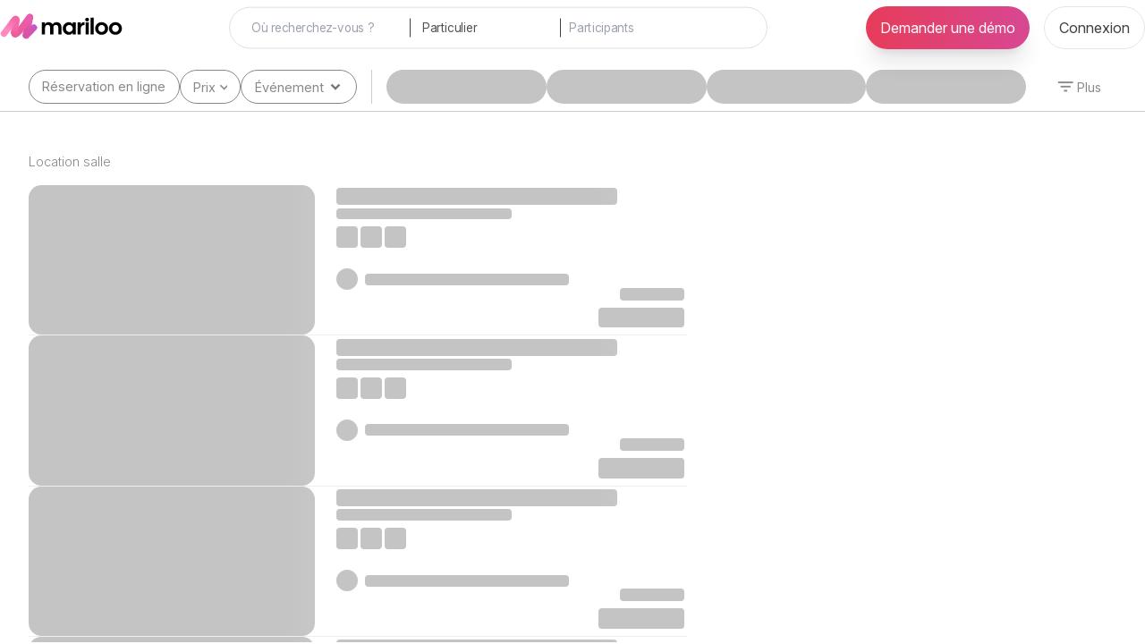

--- FILE ---
content_type: text/html; charset=UTF-8
request_url: https://mariloo.com/location-salle/particulier/oise/longueil-annel
body_size: 1546
content:
<!DOCTYPE html>
<html lang="fr">
  <head>
    <meta charset="utf-8"/>
    <title>Mariloo</title>
    <meta name="description" content="Collectivité et mairie, facilitez la gestion des lieux publics avec Mariloo. Logiciel gestion salles municipales. Logiciel service technique et matériel. Rejoignez +2000 agents."/>
    <meta name="keywords" content="logiciel, gestion, salles municipales, service technique, matériel, ressources, planning, simple, ergonomique, moderne, gain de temps, simplicité"/>
    <base href="/"/>
    <meta name="viewport" content="width=device-width, initial-scale=1, user-scalable=no"/>
    <link rel="icon" type="image/x-icon" href="favicon.ico"/>

    <link rel="preconnect" href="https://fonts.gstatic.com"/>
    <style type="text/css">@font-face{font-family:'Material Icons';font-style:normal;font-weight:400;src:url(https://fonts.gstatic.com/s/materialicons/v145/flUhRq6tzZclQEJ-Vdg-IuiaDsNcIhQ8tQ.woff2) format('woff2');}.material-icons{font-family:'Material Icons';font-weight:normal;font-style:normal;font-size:24px;line-height:1;letter-spacing:normal;text-transform:none;display:inline-block;white-space:nowrap;word-wrap:normal;direction:ltr;-webkit-font-feature-settings:'liga';-webkit-font-smoothing:antialiased;}</style>
    <!-- Javascript library. Should be loaded in head section -->
    <!-- theme and plugins. should be loaded after the javascript library -->
    <!-- not mandatory but helps to have a nice payment form out of the box -->

    <script src="assets/env.js"></script>
    <!-- Google Tag Manager -->
    <script>
      (function (w, d, s, l, i) {
        w[l] = w[l] || [];
        w[l].push({ 'gtm.start': new Date().getTime(), event: 'gtm.js' });
        var f = d.getElementsByTagName(s)[0],
          j = d.createElement(s),
          dl = l != 'dataLayer' ? '&l=' + l : '';
        j.async = true;
        j.src = 'https://www.googletagmanager.com/gtm.js?id=' + i + dl;
        f.parentNode.insertBefore(j, f);
      })(window, document, 'script', 'dataLayer', 'GTM-WQGLZZT');
    </script>
    <!-- End Google Tag Manager -->

    <!--    <script src="https://maps.googleapis.com/maps/api/js?key=AIzaSyB6g-M8H99tyWD8MEmZUNnWJKOefIXbCj0"></script>-->
    <script id="googleScript" src="https://maps.googleapis.com/maps/api/js?key=AIzaSyB6g-M8H99tyWD8MEmZUNnWJKOefIXbCj0&amp;libraries=places&amp;language=fr"></script>
    <script type="text/javascript" src="//widget.trustpilot.com/bootstrap/v5/tp.widget.bootstrap.min.js" async=""></script>
    <!-- Global site tag (gtag.js) - Google Ads: 10902011136 -->
    <!-- Global site tag (gtag.js) - Google Analytics -->
    <script async="" src="https://www.googletagmanager.com/gtag/js?id=G-HS9SEYYGFQ"></script>
    <script>
      window.dataLayer = window.dataLayer || [];
      function gtag() {
        dataLayer.push(arguments);
      }
      gtag('js', new Date());

      gtag('config', 'G-HS9SEYYGFQ');
      gtag('config', 'AW-10902011136');
    </script>
    <script type="text/javascript" id="hs-script-loader" async="" defer="" src="//js.hs-scripts.com/8054896.js"></script>
  <link rel="stylesheet" href="styles.587e9bba87e5b0df.css"></head>
  <body class="mat-typography">
    <!-- Google Tag Manager (noscript) -->
    <noscript><iframe
        src="https://www.googletagmanager.com/ns.html?id=GTM-WQGLZZT"
        height="0"
        width="0"
        style="display: none; visibility: hidden"
      ></iframe
    ></noscript>
    <!-- End Google Tag Manager (noscript) -->
    <app-root></app-root>
  <script src="runtime.0ef7bc0cabdbddc7.js" type="module"></script><script src="polyfills.8e98b7f03a52895c.js" type="module"></script><script src="scripts.b4bc902bbfe75cc2.js" defer=""></script><script src="main.a64450bb548422aa.js" type="module"></script></body>
</html>


--- FILE ---
content_type: image/svg+xml
request_url: https://mariloo.com/assets/images/twitter.svg
body_size: 142
content:
<?xml version="1.0" encoding="UTF-8"?>
<svg aria-hidden="true" width="300" height="300.251" version="1.1" xmlns="http://www.w3.org/2000/svg">
  <path fill="#E73C5A" d="M178.57 127.15 290.27 0h-26.46l-97.03 110.38L89.34 0H0l117.13 166.93L0 300.25h26.46l102.4-116.59 81.8 116.59h89.34M36.01 19.54H76.66l187.13 262.13h-40.66"/>
</svg>


--- FILE ---
content_type: application/javascript; charset=UTF-8
request_url: https://mariloo.com/assets/env.js
body_size: 440
content:
(function (window) {
  window.env = window.env || {};

  window['env']['production'] = true;
  window['env']['env'] = 'prod';
  window['env']['api'] = 'https://back.mariloo.com/api';
  window['env']['url'] = 'https://mariloo.com';
  window['env']['apiKey'] = 'undefined';
  window['env']['urlWordpress'] = 'https://old.mariloo.com';
  window['env']['urlSupport'] = 'https://support.mariloo.fr';
  window['env']['lyraApiEndpoint'] = 'https://api.lyra.com';
  window['env']['lyraPublicKey'] = '13240691:publickey_2UEuGqBKTzB9ut7mvVmgsdsyShhMz2fGDov9lpZde01LT';
  window['env']['payzenApiEndpoint'] = 'https://api.payzen.eu';
  window['env']['payzenTestMpId'] = 'undefined';
  window['env']['payzenTestPublicKey'] = 'undefined';
  window['env']['payzenTestAuthUsername'] = 'undefined';
  window['env']['payzenTestAuthSecret'] = 'undefined';
  window['env']['googleRecaptchaSiteKey'] = '6Ldjeq0eAAAAAADFPQfoPuZYkJsiDCKaYuFPoUXH';
  window['env']['googleMapsApiKey'] = 'AIzaSyB6g-M8H99tyWD8MEmZUNnWJKOefIXbCj0';
  window['env']['facebookAppId'] = '691058358868666';
  window['env']['googleTagManager'] = 'GTM-WQGLZZT';
  window['env']['ovhS3BucketEndpoint'] = 'https://mariloo-bucket-prod.s3.rbx.io.cloud.ovh.net';
  window['env']['syncfusionLicenseKey'] = 'Ngo9BigBOggjHTQxAR8___SLASH___V1NDaF5cWWtCf1FpRmJGdld5fUVHYVZUTXxaS00DNHVRdkdnWH9ed3RQRmZfU0dxWUQ___EQUAL___';
})(this);


--- FILE ---
content_type: application/javascript; charset=UTF-8
request_url: https://mariloo.com/runtime.0ef7bc0cabdbddc7.js
body_size: 2576
content:
(()=>{"use strict";var e,g={},_={};function f(e){var r=_[e];if(void 0!==r)return r.exports;var a=_[e]={id:e,loaded:!1,exports:{}};return g[e].call(a.exports,a,a.exports,f),a.loaded=!0,a.exports}f.m=g,e=[],f.O=(r,a,c,b)=>{if(!a){var t=1/0;for(d=0;d<e.length;d++){for(var[a,c,b]=e[d],l=!0,n=0;n<a.length;n++)(!1&b||t>=b)&&Object.keys(f.O).every(p=>f.O[p](a[n]))?a.splice(n--,1):(l=!1,b<t&&(t=b));if(l){e.splice(d--,1);var i=c();void 0!==i&&(r=i)}}return r}b=b||0;for(var d=e.length;d>0&&e[d-1][2]>b;d--)e[d]=e[d-1];e[d]=[a,c,b]},f.n=e=>{var r=e&&e.__esModule?()=>e.default:()=>e;return f.d(r,{a:r}),r},(()=>{var r,e=Object.getPrototypeOf?a=>Object.getPrototypeOf(a):a=>a.__proto__;f.t=function(a,c){if(1&c&&(a=this(a)),8&c||"object"==typeof a&&a&&(4&c&&a.__esModule||16&c&&"function"==typeof a.then))return a;var b=Object.create(null);f.r(b);var d={};r=r||[null,e({}),e([]),e(e)];for(var t=2&c&&a;"object"==typeof t&&!~r.indexOf(t);t=e(t))Object.getOwnPropertyNames(t).forEach(l=>d[l]=()=>a[l]);return d.default=()=>a,f.d(b,d),b}})(),f.d=(e,r)=>{for(var a in r)f.o(r,a)&&!f.o(e,a)&&Object.defineProperty(e,a,{enumerable:!0,get:r[a]})},f.f={},f.e=e=>Promise.all(Object.keys(f.f).reduce((r,a)=>(f.f[a](e,r),r),[])),f.u=e=>(8592===e?"common":e)+"."+{138:"8d68e3895fda03bd",483:"0038047ec4ce0536",635:"c2ff8db01c18f3d8",838:"2148cfa8f74ca5ba",882:"0ce24b31b8d53079",961:"e6f3360ee594a534",1158:"3f57221341a4de3f",1550:"b3d088b85f65196b",1573:"62e792d12a726801",1709:"b3b44f0ae58f4f85",1758:"c06b78356aecfd13",1863:"a349d59dc2f3933f",2011:"828c87e07c14add4",2514:"484af045131ee469",2595:"0be4b08233b045a2",2631:"6ffa4504b207f5d6",2674:"c5614afe48e925aa",2953:"870494bcd15182c7",3443:"b67b76ab8c89540d",3471:"2efe8bf6480a8010",3609:"7519767740a7d0cb",3927:"a09eed28caebf7c4",3937:"5cc409a4aa7a3659",4306:"8ff3d99937cc7002",4368:"5e7549280af0ab54",4390:"d59c77351f085d22",4684:"d6997103df027d0f",4739:"a25b8f92d2b84497",4757:"58dcd3befe81b296",4822:"c8781f8a352814cf",4912:"60fd8be234115267",4920:"d6cff0c6e7a28f06",5057:"4cf9ce72eb7fd918",5089:"6205390bc221a12e",5186:"fff388c711415fd1",5410:"108fb1932bde3153",5537:"981e80786e8fc797",5605:"dcc380421195a4b1",5756:"902060011bf759ac",6179:"795c20ad625009b0",6318:"c95d5d61a8109abc",6477:"cfc55c83612c987a",6619:"79756e809aba9d95",6758:"f0752b32d564f8b2",6777:"da3466a0a00d099d",6873:"4362f5f1ad8a7dfa",7040:"7c85a5dc0a37d819",7079:"3b299f8189ca7606",7186:"fae0235b2ceafc82",7208:"f58cec47976b67cb",7456:"6f9f0c605723cec7",7771:"54c6949b5c3e8d7c",7843:"26dc5a09c392fdd0",7956:"e17fc421c65d48c7",8075:"d77369e78f7c4f26",8357:"7baee72f778ef441",8554:"a30e19d924cf4b9b",8592:"5719f20d207f4ea3",8810:"c97eb10ffdd678f6",9097:"3087feca884a39eb",9418:"e3ef15264b5ae50d",9714:"1baf4d98126fcf64",9728:"db5e261ad25e635f",9807:"73b36d110ba8d081",9846:"60876cfb1e9749c7",9971:"d5cf76e209e7d8f3"}[e]+".js",f.miniCssF=e=>{},f.o=(e,r)=>Object.prototype.hasOwnProperty.call(e,r),(()=>{var e={},r="back-office-angular:";f.l=(a,c,b,d)=>{if(e[a])e[a].push(c);else{var t,l;if(void 0!==b)for(var n=document.getElementsByTagName("script"),i=0;i<n.length;i++){var o=n[i];if(o.getAttribute("src")==a||o.getAttribute("data-webpack")==r+b){t=o;break}}t||(l=!0,(t=document.createElement("script")).type="module",t.charset="utf-8",t.timeout=120,f.nc&&t.setAttribute("nonce",f.nc),t.setAttribute("data-webpack",r+b),t.src=f.tu(a)),e[a]=[c];var u=(v,p)=>{t.onerror=t.onload=null,clearTimeout(s);var h=e[a];if(delete e[a],t.parentNode&&t.parentNode.removeChild(t),h&&h.forEach(y=>y(p)),v)return v(p)},s=setTimeout(u.bind(null,void 0,{type:"timeout",target:t}),12e4);t.onerror=u.bind(null,t.onerror),t.onload=u.bind(null,t.onload),l&&document.head.appendChild(t)}}})(),f.r=e=>{typeof Symbol<"u"&&Symbol.toStringTag&&Object.defineProperty(e,Symbol.toStringTag,{value:"Module"}),Object.defineProperty(e,"__esModule",{value:!0})},f.nmd=e=>(e.paths=[],e.children||(e.children=[]),e),(()=>{var e;f.tt=()=>(void 0===e&&(e={createScriptURL:r=>r},typeof trustedTypes<"u"&&trustedTypes.createPolicy&&(e=trustedTypes.createPolicy("angular#bundler",e))),e)})(),f.tu=e=>f.tt().createScriptURL(e),f.p="",(()=>{var e={3666:0};f.f.j=(c,b)=>{var d=f.o(e,c)?e[c]:void 0;if(0!==d)if(d)b.push(d[2]);else if(3666!=c){var t=new Promise((o,u)=>d=e[c]=[o,u]);b.push(d[2]=t);var l=f.p+f.u(c),n=new Error;f.l(l,o=>{if(f.o(e,c)&&(0!==(d=e[c])&&(e[c]=void 0),d)){var u=o&&("load"===o.type?"missing":o.type),s=o&&o.target&&o.target.src;n.message="Loading chunk "+c+" failed.\n("+u+": "+s+")",n.name="ChunkLoadError",n.type=u,n.request=s,d[1](n)}},"chunk-"+c,c)}else e[c]=0},f.O.j=c=>0===e[c];var r=(c,b)=>{var n,i,[d,t,l]=b,o=0;if(d.some(s=>0!==e[s])){for(n in t)f.o(t,n)&&(f.m[n]=t[n]);if(l)var u=l(f)}for(c&&c(b);o<d.length;o++)f.o(e,i=d[o])&&e[i]&&e[i][0](),e[i]=0;return f.O(u)},a=self.webpackChunkback_office_angular=self.webpackChunkback_office_angular||[];a.forEach(r.bind(null,0)),a.push=r.bind(null,a.push.bind(a))})()})();

--- FILE ---
content_type: application/javascript; charset=UTF-8
request_url: https://mariloo.com/8075.d77369e78f7c4f26.js
body_size: 34964
content:
"use strict";(self.webpackChunkback_office_angular=self.webpackChunkback_office_angular||[]).push([[8075],{28075:(_t,U,s)=>{s.r(U),s.d(U,{ListingsSearchModule:()=>ai});var p=s(36895),M=s(70918),h=s(24006),t=s(94650),w=s(3238);s(12687),s(40445),s(21281),s(29521),s(83353),s(42654);let nt=(()=>{class n{}return n.\u0275fac=function(e){return new(e||n)},n.\u0275mod=t.\u0275\u0275defineNgModule({type:n}),n.\u0275inj=t.\u0275\u0275defineInjector({imports:[p.ez,w.BQ,w.BQ]}),n})();var E=s(65412),G=s(90455),ft=s(37705),I=s(93007),Ct=s(67566),T=s(48493),D=s(60670),vt=s(60922),Mt=s(11481),xt=s(42969),Pt=s(57834),yt=s(12572);const Ot=[{path:"",component:(()=>{class n{constructor(e,i,o){this.mobileNavigationService=e,this.titleService=i,this.tenantService=o,e.set({show:!0,currentSection:D.i.searchEngine}),this.titleService.setTitle(`R\xe9servez un lieu public pour votre \xe9v\xe9nement - ${this.tenantService.getTenantDataValueFromLocalStorage(vt.P.tenantName)||"Mariloo"}`)}ngOnInit(){}}return n.\u0275fac=function(e){return new(e||n)(t.\u0275\u0275directiveInject(D.d),t.\u0275\u0275directiveInject(Mt.Dx),t.\u0275\u0275directiveInject(xt.a))},n.\u0275cmp=t.\u0275\u0275defineComponent({type:n,selectors:[["app-listings-search"]],decls:7,vars:6,consts:[["id","list-search",1,"page-layout-container","bg-white"],[1,"header"],[3,"displayHeaderNavigation","displayLogoInMobile","hideBorder","layoutWidth","hideMenu"],["id","list-search-content"],["hidden","",1,"footer"],[3,"mini"]],template:function(e,i){1&e&&(t.\u0275\u0275elementStart(0,"main",0)(1,"div",1),t.\u0275\u0275element(2,"app-header",2),t.\u0275\u0275elementEnd(),t.\u0275\u0275elementStart(3,"div",3),t.\u0275\u0275element(4,"router-outlet"),t.\u0275\u0275elementEnd(),t.\u0275\u0275elementStart(5,"div",4),t.\u0275\u0275element(6,"app-footer",5),t.\u0275\u0275elementEnd()()),2&e&&(t.\u0275\u0275advance(2),t.\u0275\u0275property("displayHeaderNavigation",!1)("displayLogoInMobile",!1)("hideBorder",!0)("layoutWidth",!1)("hideMenu",!0),t.\u0275\u0275advance(4),t.\u0275\u0275property("mini",!0))},dependencies:[I.lC,Pt.G,yt.c],styles:["#list-search[_ngcontent-%COMP%]{display:flex;height:100%;overflow:hidden}#list-search[_ngcontent-%COMP%]   .header[_ngcontent-%COMP%]{z-index:100}#list-search-content[_ngcontent-%COMP%]{overflow:hidden;flex-grow:1}"]}),n})(),canActivate:[Ct.a],children:[{path:":userTypeOrEventType/:regionOrDepartment",component:T.nK},{path:":userTypeOrEventType/:regionOrDepartment/:cityAndZipCode",component:T.nK},{path:":regionOrDepartment",component:T.nK},{path:"**",component:T.nK}]}];let bt=(()=>{class n{}return n.\u0275fac=function(e){return new(e||n)},n.\u0275mod=t.\u0275\u0275defineNgModule({type:n}),n.\u0275inj=t.\u0275\u0275defineInjector({imports:[I.Bz.forChild(Ot),I.Bz]}),n})();var wt=s(27480),St=s(28879),Et=s(17489),st=s.n(Et),N=s(79550),lt=s(38362),j=s(47630),F=s(37971),A=s(12631),k=s(97392),$=s(40040);function kt(n,r){1&n&&(t.\u0275\u0275elementStart(0,"div",24)(1,"mat-icon"),t.\u0275\u0275text(2,"star"),t.\u0275\u0275elementEnd(),t.\u0275\u0275elementStart(3,"span"),t.\u0275\u0275text(4,"Tr\xe9sor local"),t.\u0275\u0275elementEnd()())}function zt(n,r){1&n&&(t.\u0275\u0275elementContainerStart(0),t.\u0275\u0275elementStart(1,"mat-icon",25),t.\u0275\u0275text(2,"favorite"),t.\u0275\u0275elementEnd(),t.\u0275\u0275elementContainerEnd())}function Lt(n,r){1&n&&(t.\u0275\u0275elementContainerStart(0),t.\u0275\u0275elementStart(1,"mat-icon",26),t.\u0275\u0275text(2,"favorite"),t.\u0275\u0275elementEnd(),t.\u0275\u0275elementStart(3,"mat-icon",27),t.\u0275\u0275text(4,"favorite_outline"),t.\u0275\u0275elementEnd(),t.\u0275\u0275elementContainerEnd())}function It(n,r){if(1&n&&(t.\u0275\u0275elementContainerStart(0),t.\u0275\u0275element(1,"img",28),t.\u0275\u0275elementContainerEnd()),2&n){const e=t.\u0275\u0275nextContext(2);t.\u0275\u0275advance(1),t.\u0275\u0275propertyInterpolate("alt",e.listing.title),t.\u0275\u0275property("src",e.listingService.defaultPlaceImage,t.\u0275\u0275sanitizeUrl)}}function Tt(n,r){if(1&n&&t.\u0275\u0275element(0,"img",28),2&n){const e=r.index,i=t.\u0275\u0275nextContext(3);t.\u0275\u0275property("alt",i.listing.getImage(e).alt)("src",i.listing.getImage(e).src,t.\u0275\u0275sanitizeUrl)}}function Ft(n,r){if(1&n){const e=t.\u0275\u0275getCurrentView();t.\u0275\u0275elementStart(0,"div",34),t.\u0275\u0275listener("click",function(o){t.\u0275\u0275restoreView(e);const a=t.\u0275\u0275nextContext(3);return t.\u0275\u0275resetView(a.previousPicture(o))}),t.\u0275\u0275elementStart(1,"mat-icon"),t.\u0275\u0275text(2,"chevron_left"),t.\u0275\u0275elementEnd()()}}function Vt(n,r){if(1&n){const e=t.\u0275\u0275getCurrentView();t.\u0275\u0275elementStart(0,"div",35),t.\u0275\u0275listener("click",function(o){t.\u0275\u0275restoreView(e);const a=t.\u0275\u0275nextContext(3);return t.\u0275\u0275resetView(a.nextPicture(o))}),t.\u0275\u0275elementStart(1,"mat-icon"),t.\u0275\u0275text(2,"chevron_right"),t.\u0275\u0275elementEnd()()}}function Rt(n,r){if(1&n){const e=t.\u0275\u0275getCurrentView();t.\u0275\u0275elementStart(0,"div",38),t.\u0275\u0275listener("click",function(o){const c=t.\u0275\u0275restoreView(e).index,m=t.\u0275\u0275nextContext(4);return t.\u0275\u0275resetView(m.toPic(o,c))}),t.\u0275\u0275elementEnd()}if(2&n){const e=r.index,i=t.\u0275\u0275nextContext(4);t.\u0275\u0275property("ngClass",i.currentPic==e?"selected":"")}}const Dt=function(){return[]};function Nt(n,r){if(1&n&&(t.\u0275\u0275elementStart(0,"div",36),t.\u0275\u0275listener("click",function(i){return i.stopPropagation()}),t.\u0275\u0275template(1,Rt,1,1,"div",37),t.\u0275\u0275elementEnd()),2&n){const e=t.\u0275\u0275nextContext(3);t.\u0275\u0275advance(1),t.\u0275\u0275property("ngForOf",t.\u0275\u0275pureFunction0(1,Dt).constructor(null==e.listing.images?null:e.listing.images.length))}}function jt(n,r){if(1&n){const e=t.\u0275\u0275getCurrentView();t.\u0275\u0275elementContainerStart(0),t.\u0275\u0275elementStart(1,"div",29),t.\u0275\u0275listener("scroll",function(o){t.\u0275\u0275restoreView(e);const a=t.\u0275\u0275nextContext(2);return t.\u0275\u0275resetView(a.onScroll(o))}),t.\u0275\u0275template(2,Tt,1,2,"img",30),t.\u0275\u0275elementEnd(),t.\u0275\u0275template(3,Ft,3,0,"div",31),t.\u0275\u0275template(4,Vt,3,0,"div",32),t.\u0275\u0275template(5,Nt,2,2,"div",33),t.\u0275\u0275elementContainerEnd()}if(2&n){const e=t.\u0275\u0275nextContext(2);t.\u0275\u0275advance(2),t.\u0275\u0275property("ngForOf",e.listing.images),t.\u0275\u0275advance(1),t.\u0275\u0275property("ngIf",e.currentPic>0),t.\u0275\u0275advance(1),t.\u0275\u0275property("ngIf",e.currentPic<(null==e.listing.images?null:e.listing.images.length)-1),t.\u0275\u0275advance(1),t.\u0275\u0275property("ngIf",(null==e.listing.images?null:e.listing.images.length)>1)}}function At(n,r){if(1&n&&(t.\u0275\u0275elementStart(0,"span",39),t.\u0275\u0275text(1),t.\u0275\u0275pipe(2,"refList"),t.\u0275\u0275elementEnd()),2&n){const e=t.\u0275\u0275nextContext(2);t.\u0275\u0275advance(1),t.\u0275\u0275textInterpolate(t.\u0275\u0275pipeBind2(2,1,e.listing.category,e.listListingCategoryRead))}}function $t(n,r){if(1&n&&(t.\u0275\u0275elementContainerStart(0),t.\u0275\u0275elementStart(1,"span",40),t.\u0275\u0275text(2,"\xb7"),t.\u0275\u0275elementEnd(),t.\u0275\u0275elementStart(3,"span",41),t.\u0275\u0275text(4),t.\u0275\u0275elementEnd(),t.\u0275\u0275elementContainerEnd()),2&n){const e=t.\u0275\u0275nextContext(2);t.\u0275\u0275advance(4),t.\u0275\u0275textInterpolate(e.listing.address.city)}}function Wt(n,r){1&n&&(t.\u0275\u0275elementStart(0,"span",42)(1,"mat-icon"),t.\u0275\u0275text(2,"verified_user"),t.\u0275\u0275elementEnd(),t.\u0275\u0275text(3," \xc0 prot\xe9ger "),t.\u0275\u0275elementEnd())}function Bt(n,r){1&n&&(t.\u0275\u0275elementStart(0,"span",43)(1,"mat-icon"),t.\u0275\u0275text(2,"flash_on"),t.\u0275\u0275elementEnd(),t.\u0275\u0275text(3," R\xe9servation en ligne "),t.\u0275\u0275elementEnd())}function Ut(n,r){if(1&n&&(t.\u0275\u0275elementStart(0,"div",44)(1,"mat-icon"),t.\u0275\u0275text(2,"person"),t.\u0275\u0275elementEnd(),t.\u0275\u0275text(3),t.\u0275\u0275elementEnd()),2&n){const e=t.\u0275\u0275nextContext(2);t.\u0275\u0275advance(3),t.\u0275\u0275textInterpolate1(" ",e.listing.displayCapacity()," ")}}function Ht(n,r){1&n&&(t.\u0275\u0275elementStart(0,"div",44)(1,"mat-icon"),t.\u0275\u0275text(2,"restaurant"),t.\u0275\u0275elementEnd()())}function Gt(n,r){1&n&&(t.\u0275\u0275elementStart(0,"div",45)(1,"mat-icon",46),t.\u0275\u0275text(2,"local_play"),t.\u0275\u0275elementEnd()())}function Qt(n,r){if(1&n&&(t.\u0275\u0275elementStart(0,"div",47),t.\u0275\u0275text(1," (\xe0 partir de)"),t.\u0275\u0275element(2,"br"),t.\u0275\u0275elementStart(3,"b"),t.\u0275\u0275text(4),t.\u0275\u0275elementEnd(),t.\u0275\u0275elementStart(5,"span",48),t.\u0275\u0275text(6,"/jour"),t.\u0275\u0275elementEnd()()),2&n){const e=t.\u0275\u0275nextContext(2);t.\u0275\u0275advance(4),t.\u0275\u0275textInterpolate1("",e.listing.price," \u20ac")}}function Jt(n,r){if(1&n){const e=t.\u0275\u0275getCurrentView();t.\u0275\u0275elementStart(0,"div",2)(1,"div",3)(2,"button",4),t.\u0275\u0275listener("click",function(o){t.\u0275\u0275restoreView(e);const a=t.\u0275\u0275nextContext();return o.stopPropagation(),t.\u0275\u0275resetView(a.closeWidget())}),t.\u0275\u0275elementStart(3,"mat-icon",5),t.\u0275\u0275text(4,"clear"),t.\u0275\u0275elementEnd()(),t.\u0275\u0275elementStart(5,"div",6),t.\u0275\u0275template(6,kt,5,0,"div",7),t.\u0275\u0275elementStart(7,"div",8)(8,"div",9),t.\u0275\u0275listener("click",function(o){t.\u0275\u0275restoreView(e);const a=t.\u0275\u0275nextContext();return t.\u0275\u0275resetView(a.saveListing(o))}),t.\u0275\u0275template(9,zt,3,0,"ng-container",10),t.\u0275\u0275template(10,Lt,5,0,"ng-container",10),t.\u0275\u0275elementEnd()(),t.\u0275\u0275template(11,It,2,2,"ng-container",10),t.\u0275\u0275template(12,jt,6,4,"ng-container",10),t.\u0275\u0275elementEnd(),t.\u0275\u0275elementStart(13,"div",11)(14,"div",12),t.\u0275\u0275text(15),t.\u0275\u0275pipe(16,"refList"),t.\u0275\u0275elementEnd(),t.\u0275\u0275elementStart(17,"div",13)(18,"div"),t.\u0275\u0275template(19,At,3,4,"span",14),t.\u0275\u0275template(20,$t,5,1,"ng-container",10),t.\u0275\u0275template(21,Wt,4,0,"span",15),t.\u0275\u0275template(22,Bt,4,0,"span",16),t.\u0275\u0275elementEnd()(),t.\u0275\u0275elementStart(23,"div",17),t.\u0275\u0275template(24,Ut,4,1,"div",18),t.\u0275\u0275template(25,Ht,3,0,"div",18),t.\u0275\u0275template(26,Gt,3,0,"div",19),t.\u0275\u0275elementEnd(),t.\u0275\u0275elementStart(27,"div",20)(28,"div",21)(29,"div",22),t.\u0275\u0275text(30,"4.8 "),t.\u0275\u0275elementStart(31,"mat-icon"),t.\u0275\u0275text(32,"star"),t.\u0275\u0275elementEnd(),t.\u0275\u0275elementStart(33,"span"),t.\u0275\u0275text(34,"(30)"),t.\u0275\u0275elementEnd()(),t.\u0275\u0275template(35,Qt,7,1,"div",23),t.\u0275\u0275elementEnd()()()()()}if(2&n){const e=t.\u0275\u0275nextContext();t.\u0275\u0275advance(1),t.\u0275\u0275property("ngClass",e.show?"display":""),t.\u0275\u0275advance(5),t.\u0275\u0275property("ngIf",e.listing.pepite),t.\u0275\u0275advance(3),t.\u0275\u0275property("ngIf",e.saved),t.\u0275\u0275advance(1),t.\u0275\u0275property("ngIf",!e.saved),t.\u0275\u0275advance(1),t.\u0275\u0275property("ngIf",!(null!=e.listing.images&&e.listing.images.length)),t.\u0275\u0275advance(1),t.\u0275\u0275property("ngIf",null==e.listing.images?null:e.listing.images.length),t.\u0275\u0275advance(3),t.\u0275\u0275textInterpolate2(" ",t.\u0275\u0275pipeBind2(16,16,e.listing.listingNature?e.listing.listingNature:e.ListingNature.salle,e.listListingNature)," - ",e.listing.title," "),t.\u0275\u0275advance(4),t.\u0275\u0275property("ngIf",e.listing.category),t.\u0275\u0275advance(1),t.\u0275\u0275property("ngIf",null==e.listing||null==e.listing.address?null:e.listing.address.city),t.\u0275\u0275advance(1),t.\u0275\u0275property("ngIf",e.listing.heritage),t.\u0275\u0275advance(1),t.\u0275\u0275property("ngIf",e.listing.establishment),t.\u0275\u0275advance(2),t.\u0275\u0275property("ngIf",e.listing.guestCount),t.\u0275\u0275advance(1),t.\u0275\u0275property("ngIf",(null==e.listing.services?null:e.listing.services.length)>0),t.\u0275\u0275advance(1),t.\u0275\u0275property("ngIf",(null==e.listing.experiences?null:e.listing.experiences.length)>0),t.\u0275\u0275advance(9),t.\u0275\u0275property("ngIf",!1)}}function qt(n,r){1&n&&(t.\u0275\u0275elementStart(0,"div",49)(1,"div",50),t.\u0275\u0275element(2,"div",51),t.\u0275\u0275elementStart(3,"div",52),t.\u0275\u0275element(4,"div",53)(5,"div",54),t.\u0275\u0275elementStart(6,"div",55),t.\u0275\u0275element(7,"div",56)(8,"div",56)(9,"div",56),t.\u0275\u0275elementEnd(),t.\u0275\u0275elementStart(10,"div",57)(11,"div",58),t.\u0275\u0275element(12,"div",59)(13,"span",59),t.\u0275\u0275elementEnd()(),t.\u0275\u0275elementStart(14,"div",60)(15,"div",61),t.\u0275\u0275element(16,"div",62),t.\u0275\u0275elementStart(17,"div",63),t.\u0275\u0275element(18,"div",59)(19,"div",59),t.\u0275\u0275elementEnd()()()()()())}let Yt=(()=>{class n{constructor(e){this.listingService=e,this.listing=null,this.isLoading=!1,this.listListingNature=F.S,this.ListingNature=F.h,this.listListingCategory=A.sP,this.listListingCategoryRead=A.EF,this.currentPic=0,this.show=!1,this.closed=new t.EventEmitter}ngOnInit(){}ngOnChanges(e){for(const i in e)"listing"===i&&setTimeout(()=>{this.toPic(null,0)},10)}previousPicture(e){e.stopPropagation();const i=document.querySelector("#pictures-slider-widget");i?.scrollBy(-i.clientWidth,0)}nextPicture(e){e.stopPropagation();const i=document.querySelector("#pictures-slider-widget");i?.scrollBy(i.clientWidth,0)}toPic(e,i){e&&e.stopPropagation();const o=document.querySelector("#pictures-slider-widget");o?.scrollTo(i*o.clientWidth,0)}onScroll(e){const i=document.querySelector("#pictures-slider-widget");this.currentPic=Math.round(e.target.scrollLeft/i.clientWidth)}saveListing(e){e.stopPropagation(),this.saved=!this.saved}closeWidget(){this.closed.emit()}}return n.\u0275fac=function(e){return new(e||n)(t.\u0275\u0275directiveInject(j.o))},n.\u0275cmp=t.\u0275\u0275defineComponent({type:n,selectors:[["app-listings-search-map-widget"]],inputs:{listing:"listing",isLoading:"isLoading",similarListing:"similarListing",show:"show"},outputs:{closed:"closed"},features:[t.\u0275\u0275NgOnChangesFeature],decls:2,vars:2,consts:[["class","listing-widget-container",4,"ngIf"],["class","search-result-lazyloading-container",4,"ngIf"],[1,"listing-widget-container"],[1,"listing-widget",3,"ngClass"],[1,"listing-widget-close-btn",3,"click"],["id","all-filters-container-close"],[1,"listing-widget-image-container","grayscale-0","overflow-hidden"],["class","treasure hidden",4,"ngIf"],[1,"absolute","right-10","top-4","hidden"],[1,"absolute","cursor-pointer","hover:opacity-80","transition-opacity",3,"click"],[4,"ngIf"],[1,"listing-widget-infos"],[1,"listing-widget-infos-title"],[1,"listing-widget-infos-header"],["class","type",4,"ngIf"],["class","protect hidden",4,"ngIf"],["class","online hidden",4,"ngIf"],[1,"listing-widget-infos-details"],["class","detail",4,"ngIf"],["class","detail pl-[.5rem] pr-[.15rem]",4,"ngIf"],[1,"listing-widget-infos-footer-container"],[1,"listing-widget-infos-footer"],[1,"rating","opacity-0"],["class","price",4,"ngIf"],[1,"treasure","hidden"],[1,"text-primary-500","absolute","scale-[0.83]"],[1,"text-black","opacity-30","absolute","scale-[0.83]"],[1,"text-white","font-thin","absolute","opacity-70","material-symbols-outlined"],[1,"min-w-full","min-h-full",3,"alt","src"],["id","pictures-slider-widget",1,"pictures-slider","hide-scrollbar",3,"scroll"],["class","min-w-full min-h-full",3,"alt","src",4,"ngFor","ngForOf"],["class","control-previous",3,"click",4,"ngIf"],["class","control-next",3,"click",4,"ngIf"],["class","control-picture-index",3,"click",4,"ngIf"],[1,"control-previous",3,"click"],[1,"control-next",3,"click"],[1,"control-picture-index",3,"click"],["class","index-dot",3,"ngClass","click",4,"ngFor","ngForOf"],[1,"index-dot",3,"ngClass","click"],[1,"type"],[1,"font-extrabold","px-1"],[1,"city"],[1,"protect","hidden"],[1,"online","hidden"],[1,"detail"],[1,"detail","pl-[.5rem]","pr-[.15rem]"],[1,"rotate-[315deg]","leading-[1.2rem]","text-[1rem]"],[1,"price"],[1,"price-unit"],[1,"search-result-lazyloading-container"],[1,"search-result-lazyloading"],[1,"search-result-lazyloading-image","lazy-loading"],[1,"search-result-lazyloading-infos"],[1,"search-result-lazyloading-infos-title","lazy-loading"],[1,"search-result-lazyloading-infos-header","lazy-loading"],[1,"search-result-lazyloading-infos-details"],[1,"detail-lazyloading","lazy-loading"],[1,"search-result-lazyloading-infos-comment"],[1,"search-result-lazyloading-infos-comment-container"],[1,"lazy-loading"],[1,"search-result-lazyloading-infos-footer-container"],[1,"search-result-lazyloading-infos-footer"],[1,"rating-lazyloading","lazy-loading"],[1,"price-lazyloading"]],template:function(e,i){1&e&&(t.\u0275\u0275template(0,Jt,36,19,"div",0),t.\u0275\u0275template(1,qt,20,0,"div",1)),2&e&&(t.\u0275\u0275property("ngIf",!i.isLoading),t.\u0275\u0275advance(1),t.\u0275\u0275property("ngIf",i.isLoading))},dependencies:[p.mk,p.sg,p.O5,k.Hw,$.C],styles:[".listing-widget[_ngcontent-%COMP%], .search-result-lazyloading[_ngcontent-%COMP%]{position:absolute;left:50%;transform:translate(-50%) translateY(100%);width:55rem;max-width:calc(100% - 2rem);bottom:0;background-color:#fff;display:grid;grid-template-columns:10rem 1fr;overflow:hidden;transition:.3s;border-radius:.7rem;box-shadow:0 3px 6px #0003}.listing-widget.display[_ngcontent-%COMP%], .search-result-lazyloading.display[_ngcontent-%COMP%]{bottom:3rem;transform:translate(-50%)}@media screen and (min-width: 760px){.listing-widget[_ngcontent-%COMP%], .search-result-lazyloading[_ngcontent-%COMP%]{border-radius:1.3rem}}@media screen and (min-width: 980px){.listing-widget[_ngcontent-%COMP%], .search-result-lazyloading[_ngcontent-%COMP%]{grid-template-columns:1fr}}@media screen and (min-width: 1100px){.listing-widget[_ngcontent-%COMP%], .search-result-lazyloading[_ngcontent-%COMP%]{grid-template-columns:20rem 1fr}}@media screen and (min-width: 1220px){.listing-widget[_ngcontent-%COMP%], .search-result-lazyloading[_ngcontent-%COMP%]{grid-template-columns:10rem 1fr}}@media screen and (min-width: 1200px){.listing-widget[_ngcontent-%COMP%], .search-result-lazyloading[_ngcontent-%COMP%]{grid-template-columns:20rem 1fr}}.listing-widget-container[_ngcontent-%COMP%], .search-result-lazyloading-container[_ngcontent-%COMP%]{margin-inline:-1rem;padding-inline:1rem;border-radius:1rem;transition:.1s}.listing-widget-container[_ngcontent-%COMP%]:hover, .search-result-lazyloading-container[_ngcontent-%COMP%]:hover{cursor:pointer;background-color:#f5f5f5}.listing-widget-close-btn[_ngcontent-%COMP%], .search-result-lazyloading-close-btn[_ngcontent-%COMP%]{position:absolute;top:.5rem;left:.5rem;z-index:1}.listing-widget-close-btn[_ngcontent-%COMP%]   mat-icon[_ngcontent-%COMP%], .search-result-lazyloading-close-btn[_ngcontent-%COMP%]   mat-icon[_ngcontent-%COMP%]{background-color:#00000080;color:#fff;border-radius:10rem;font-size:1.3rem;width:1.45rem;height:1.4rem;padding-top:.1rem}.listing-widget-image[_ngcontent-%COMP%], .search-result-lazyloading-image[_ngcontent-%COMP%]{background-color:#c4c4c4;aspect-ratio:10/7;width:100%;overflow:hidden;display:none;align-content:center;position:relative}@media screen and (min-width: 980px){.listing-widget-image[_ngcontent-%COMP%], .search-result-lazyloading-image[_ngcontent-%COMP%]{display:flex}}@media screen and (min-width: 1220px){.listing-widget-image[_ngcontent-%COMP%], .search-result-lazyloading-image[_ngcontent-%COMP%]{display:none}}@media screen and (min-width: 1200px){.listing-widget-image[_ngcontent-%COMP%], .search-result-lazyloading-image[_ngcontent-%COMP%]{display:flex}}.listing-widget-image[_ngcontent-%COMP%]   img[_ngcontent-%COMP%], .search-result-lazyloading-image[_ngcontent-%COMP%]   img[_ngcontent-%COMP%]{width:100%;height:100%;object-fit:cover}.listing-widget-image[_ngcontent-%COMP%]   .treasure[_ngcontent-%COMP%], .search-result-lazyloading-image[_ngcontent-%COMP%]   .treasure[_ngcontent-%COMP%]{font-size:.8rem;position:absolute;top:1rem;left:1rem;background:linear-gradient(90deg,var(--color-primary-1),var(--color-primary-2));color:#fff;padding:.1rem .7rem .1rem .5rem;border-radius:.2rem;display:none}@media screen and (min-width: 980px){.listing-widget-image[_ngcontent-%COMP%]   .treasure[_ngcontent-%COMP%], .search-result-lazyloading-image[_ngcontent-%COMP%]   .treasure[_ngcontent-%COMP%]{display:block}}.listing-widget-image[_ngcontent-%COMP%]   .treasure[_ngcontent-%COMP%]   mat-icon[_ngcontent-%COMP%], .search-result-lazyloading-image[_ngcontent-%COMP%]   .treasure[_ngcontent-%COMP%]   mat-icon[_ngcontent-%COMP%]{font-size:.9rem;vertical-align:text-top;width:.9rem;height:.5rem;line-height:1.3}.listing-widget-image-container[_ngcontent-%COMP%], .search-result-lazyloading-image-container[_ngcontent-%COMP%]{background-color:#c4c4c4;border-radius:.9rem 0 0 .9rem;width:100%;overflow:hidden;display:flex;align-content:center;position:relative}.listing-widget-image-container[_ngcontent-%COMP%]   img[_ngcontent-%COMP%], .search-result-lazyloading-image-container[_ngcontent-%COMP%]   img[_ngcontent-%COMP%]{object-fit:cover}.listing-widget-image-container[_ngcontent-%COMP%]   .treasure[_ngcontent-%COMP%], .search-result-lazyloading-image-container[_ngcontent-%COMP%]   .treasure[_ngcontent-%COMP%]{font-size:.72rem;font-weight:300;position:absolute;top:.65rem;left:.65rem;background:linear-gradient(90deg,var(--color-primary-1),var(--color-primary-2));color:#fff;padding:0 .45rem 0 .25rem;border-radius:.2rem}.listing-widget-image-container[_ngcontent-%COMP%]   .treasure[_ngcontent-%COMP%]   mat-icon[_ngcontent-%COMP%], .search-result-lazyloading-image-container[_ngcontent-%COMP%]   .treasure[_ngcontent-%COMP%]   mat-icon[_ngcontent-%COMP%]{font-size:.85rem;vertical-align:text-top;width:auto;height:auto;line-height:1.15;margin-right:.15em}.listing-widget-image-container[_ngcontent-%COMP%]   .control-previous[_ngcontent-%COMP%], .listing-widget-image-container[_ngcontent-%COMP%]   .control-next[_ngcontent-%COMP%], .search-result-lazyloading-image-container[_ngcontent-%COMP%]   .control-previous[_ngcontent-%COMP%], .search-result-lazyloading-image-container[_ngcontent-%COMP%]   .control-next[_ngcontent-%COMP%]{position:absolute;top:50%;transform:translateY(-50%)}.listing-widget-image-container[_ngcontent-%COMP%]   .control-previous[_ngcontent-%COMP%]   mat-icon[_ngcontent-%COMP%], .listing-widget-image-container[_ngcontent-%COMP%]   .control-next[_ngcontent-%COMP%]   mat-icon[_ngcontent-%COMP%], .search-result-lazyloading-image-container[_ngcontent-%COMP%]   .control-previous[_ngcontent-%COMP%]   mat-icon[_ngcontent-%COMP%], .search-result-lazyloading-image-container[_ngcontent-%COMP%]   .control-next[_ngcontent-%COMP%]   mat-icon[_ngcontent-%COMP%]{color:#fff;background-color:#00000080;border-radius:10rem}.listing-widget-image-container[_ngcontent-%COMP%]   .control-previous[_ngcontent-%COMP%], .search-result-lazyloading-image-container[_ngcontent-%COMP%]   .control-previous[_ngcontent-%COMP%]{left:1rem}.listing-widget-image-container[_ngcontent-%COMP%]   .control-next[_ngcontent-%COMP%], .search-result-lazyloading-image-container[_ngcontent-%COMP%]   .control-next[_ngcontent-%COMP%]{right:1rem}.listing-widget-image-container[_ngcontent-%COMP%]   .control-picture-index[_ngcontent-%COMP%], .search-result-lazyloading-image-container[_ngcontent-%COMP%]   .control-picture-index[_ngcontent-%COMP%]{position:absolute;bottom:1rem;justify-content:center;width:100%;display:flex}.listing-widget-image-container[_ngcontent-%COMP%]   .control-picture-index[_ngcontent-%COMP%]   .index-dot[_ngcontent-%COMP%], .search-result-lazyloading-image-container[_ngcontent-%COMP%]   .control-picture-index[_ngcontent-%COMP%]   .index-dot[_ngcontent-%COMP%]{height:7px;width:7px;background-color:#00000080;border-radius:1rem;border:.2rem solid transparent;margin:.2rem}.listing-widget-image-container[_ngcontent-%COMP%]   .control-picture-index[_ngcontent-%COMP%]   .index-dot.selected[_ngcontent-%COMP%], .search-result-lazyloading-image-container[_ngcontent-%COMP%]   .control-picture-index[_ngcontent-%COMP%]   .index-dot.selected[_ngcontent-%COMP%]{background-color:#fff}.listing-widget-image-container[_ngcontent-%COMP%]   .control-picture-index[_ngcontent-%COMP%]   .index-dot[_ngcontent-%COMP%]:hover, .search-result-lazyloading-image-container[_ngcontent-%COMP%]   .control-picture-index[_ngcontent-%COMP%]   .index-dot[_ngcontent-%COMP%]:hover{cursor:pointer}.listing-widget-image-container[_ngcontent-%COMP%]   .pictures-slider[_ngcontent-%COMP%], .search-result-lazyloading-image-container[_ngcontent-%COMP%]   .pictures-slider[_ngcontent-%COMP%]{height:100%;width:100%;display:flex;scroll-snap-type:x mandatory;overflow:auto;position:absolute;scroll-behavior:smooth}.listing-widget-image-container[_ngcontent-%COMP%]   .pictures-slider[_ngcontent-%COMP%]   img[_ngcontent-%COMP%], .search-result-lazyloading-image-container[_ngcontent-%COMP%]   .pictures-slider[_ngcontent-%COMP%]   img[_ngcontent-%COMP%]{scroll-snap-align:center}.listing-widget-infos[_ngcontent-%COMP%], .search-result-lazyloading-infos[_ngcontent-%COMP%]{display:flex;flex-flow:column;justify-content:space-between;width:100%;padding:.5rem}@media screen and (min-width: 980px){.listing-widget-infos[_ngcontent-%COMP%], .search-result-lazyloading-infos[_ngcontent-%COMP%]{padding:1rem}}.listing-widget-infos-header[_ngcontent-%COMP%], .search-result-lazyloading-infos-header[_ngcontent-%COMP%]{position:relative;font-size:.8rem;font-weight:300;margin-bottom:.5rem;--tw-text-opacity: 1;color:rgb(107 114 128 / var(--tw-text-opacity));display:none;grid-template-columns:1fr 2rem}@media screen and (min-width: 980px){.listing-widget-infos-header[_ngcontent-%COMP%], .search-result-lazyloading-infos-header[_ngcontent-%COMP%]{display:grid}}.listing-widget-infos-header[_ngcontent-%COMP%]   .protect[_ngcontent-%COMP%], .listing-widget-infos-header[_ngcontent-%COMP%]   .online[_ngcontent-%COMP%], .search-result-lazyloading-infos-header[_ngcontent-%COMP%]   .protect[_ngcontent-%COMP%], .search-result-lazyloading-infos-header[_ngcontent-%COMP%]   .online[_ngcontent-%COMP%]{padding:.2rem .4rem .2rem .3rem;margin-right:.2rem;border-radius:.3rem;white-space:nowrap}.listing-widget-infos-header[_ngcontent-%COMP%]   .protect[_ngcontent-%COMP%]   mat-icon[_ngcontent-%COMP%], .listing-widget-infos-header[_ngcontent-%COMP%]   .online[_ngcontent-%COMP%]   mat-icon[_ngcontent-%COMP%], .search-result-lazyloading-infos-header[_ngcontent-%COMP%]   .protect[_ngcontent-%COMP%]   mat-icon[_ngcontent-%COMP%], .search-result-lazyloading-infos-header[_ngcontent-%COMP%]   .online[_ngcontent-%COMP%]   mat-icon[_ngcontent-%COMP%]{font-size:.9rem;vertical-align:text-top;width:.9rem;line-height:1.2}.listing-widget-infos-header[_ngcontent-%COMP%]   .protect[_ngcontent-%COMP%], .search-result-lazyloading-infos-header[_ngcontent-%COMP%]   .protect[_ngcontent-%COMP%]{background-color:#3385ff33;color:#3385ff}.listing-widget-infos-header[_ngcontent-%COMP%]   .online[_ngcontent-%COMP%], .search-result-lazyloading-infos-header[_ngcontent-%COMP%]   .online[_ngcontent-%COMP%]{background-color:#f6385933;color:var(--color-primary-1)}.listing-widget-infos-title[_ngcontent-%COMP%], .search-result-lazyloading-infos-title[_ngcontent-%COMP%]{font-size:.7rem;font-weight:500;margin-top:.2rem}@media screen and (min-width: 980px){.listing-widget-infos-title[_ngcontent-%COMP%], .search-result-lazyloading-infos-title[_ngcontent-%COMP%]{font-size:1.2rem}}.listing-widget-infos-details[_ngcontent-%COMP%], .search-result-lazyloading-infos-details[_ngcontent-%COMP%]{display:none;margin-bottom:1rem}@media screen and (min-width: 1220px){.listing-widget-infos-details[_ngcontent-%COMP%], .search-result-lazyloading-infos-details[_ngcontent-%COMP%]{display:block}}.listing-widget-infos-details[_ngcontent-%COMP%]   .detail[_ngcontent-%COMP%], .search-result-lazyloading-infos-details[_ngcontent-%COMP%]   .detail[_ngcontent-%COMP%]{display:inline;border:1px solid #ccc;border-radius:.4rem;margin-right:.2rem;padding:.15rem .3rem .1rem;font-size:.9rem}.listing-widget-infos-details[_ngcontent-%COMP%]   .detail[_ngcontent-%COMP%]   mat-icon[_ngcontent-%COMP%], .search-result-lazyloading-infos-details[_ngcontent-%COMP%]   .detail[_ngcontent-%COMP%]   mat-icon[_ngcontent-%COMP%]{font-size:1.1rem;vertical-align:text-top;width:1.1rem;line-height:1.2}.listing-widget-infos-comment[_ngcontent-%COMP%], .search-result-lazyloading-infos-comment[_ngcontent-%COMP%]{flex-flow:column;justify-content:center;flex-grow:1;font-size:.9rem;line-height:.5;color:#c4c4c4;font-style:italic;display:none}@media screen and (min-width: 980px){.listing-widget-infos-comment[_ngcontent-%COMP%], .search-result-lazyloading-infos-comment[_ngcontent-%COMP%]{display:flex}}.listing-widget-infos-comment-container[_ngcontent-%COMP%], .search-result-lazyloading-infos-comment-container[_ngcontent-%COMP%]{display:flex;align-items:center}.listing-widget-infos-comment-container[_ngcontent-%COMP%]   img[_ngcontent-%COMP%], .search-result-lazyloading-infos-comment-container[_ngcontent-%COMP%]   img[_ngcontent-%COMP%]{width:1.7rem;height:1.7rem;aspect-ratio:1/1;margin-right:.5rem;background-color:#c4c4c4;border-radius:10rem;overflow:hidden}.listing-widget-infos-comment-container[_ngcontent-%COMP%]   span[_ngcontent-%COMP%], .search-result-lazyloading-infos-comment-container[_ngcontent-%COMP%]   span[_ngcontent-%COMP%]{display:inline-block;margin-bottom:-.4em;--tw-text-opacity: 1;color:rgb(127 138 160 / var(--tw-text-opacity));font-weight:300;font-size:.9em}.listing-widget-infos-footer[_ngcontent-%COMP%], .search-result-lazyloading-infos-footer[_ngcontent-%COMP%]{display:flex;justify-content:space-between;align-items:flex-end;height:-moz-fit-content;height:fit-content}.listing-widget-infos-footer[_ngcontent-%COMP%]   .rating[_ngcontent-%COMP%], .search-result-lazyloading-infos-footer[_ngcontent-%COMP%]   .rating[_ngcontent-%COMP%]{color:var(--color-primary-1);font-size:.7rem}.listing-widget-infos-footer[_ngcontent-%COMP%]   .rating[_ngcontent-%COMP%]   mat-icon[_ngcontent-%COMP%], .search-result-lazyloading-infos-footer[_ngcontent-%COMP%]   .rating[_ngcontent-%COMP%]   mat-icon[_ngcontent-%COMP%]{font-size:.8rem;vertical-align:sub;height:.8rem}.listing-widget-infos-footer[_ngcontent-%COMP%]   .rating[_ngcontent-%COMP%]   span[_ngcontent-%COMP%], .search-result-lazyloading-infos-footer[_ngcontent-%COMP%]   .rating[_ngcontent-%COMP%]   span[_ngcontent-%COMP%]{display:none;color:#888;font-weight:400}@media screen and (min-width: 980px){.listing-widget-infos-footer[_ngcontent-%COMP%]   .rating[_ngcontent-%COMP%]   span[_ngcontent-%COMP%], .search-result-lazyloading-infos-footer[_ngcontent-%COMP%]   .rating[_ngcontent-%COMP%]   span[_ngcontent-%COMP%]{display:inline-block}.listing-widget-infos-footer[_ngcontent-%COMP%]   .rating[_ngcontent-%COMP%], .search-result-lazyloading-infos-footer[_ngcontent-%COMP%]   .rating[_ngcontent-%COMP%]{font-size:.9rem}.listing-widget-infos-footer[_ngcontent-%COMP%]   .rating[_ngcontent-%COMP%]   mat-icon[_ngcontent-%COMP%], .search-result-lazyloading-infos-footer[_ngcontent-%COMP%]   .rating[_ngcontent-%COMP%]   mat-icon[_ngcontent-%COMP%]{font-size:1.2rem;vertical-align:sub;height:1.2rem}}.listing-widget-infos-footer[_ngcontent-%COMP%]   .price[_ngcontent-%COMP%], .search-result-lazyloading-infos-footer[_ngcontent-%COMP%]   .price[_ngcontent-%COMP%]{font-size:.6rem;--tw-text-opacity: 1;color:rgb(127 138 160 / var(--tw-text-opacity));font-weight:300;text-align:right;color:#888}.listing-widget-infos-footer[_ngcontent-%COMP%]   .price[_ngcontent-%COMP%]   b[_ngcontent-%COMP%], .search-result-lazyloading-infos-footer[_ngcontent-%COMP%]   .price[_ngcontent-%COMP%]   b[_ngcontent-%COMP%]{color:#000;font-size:.9rem;font-weight:500}.listing-widget-infos-footer[_ngcontent-%COMP%]   .price[_ngcontent-%COMP%]   .price-unit[_ngcontent-%COMP%], .search-result-lazyloading-infos-footer[_ngcontent-%COMP%]   .price[_ngcontent-%COMP%]   .price-unit[_ngcontent-%COMP%]{margin-left:.5em;font-weight:300;color:#000}@media screen and (min-width: 980px){.listing-widget-infos-footer[_ngcontent-%COMP%]   .price[_ngcontent-%COMP%], .search-result-lazyloading-infos-footer[_ngcontent-%COMP%]   .price[_ngcontent-%COMP%]{font-size:.9rem}.listing-widget-infos-footer[_ngcontent-%COMP%]   .price[_ngcontent-%COMP%]   b[_ngcontent-%COMP%], .search-result-lazyloading-infos-footer[_ngcontent-%COMP%]   .price[_ngcontent-%COMP%]   b[_ngcontent-%COMP%]{font-size:1.1rem}}.search-result-lazyloading-image[_ngcontent-%COMP%]{aspect-ratio:10/7}.search-result-lazyloading-infos-header[_ngcontent-%COMP%]{height:.8rem;width:50%;margin-bottom:.5rem;margin-top:.2rem;border-radius:4px}.search-result-lazyloading-infos-title[_ngcontent-%COMP%]{height:1.2rem;width:80%;border-radius:4px}.search-result-lazyloading-infos-details[_ngcontent-%COMP%]   .detail-lazyloading[_ngcontent-%COMP%]{height:1.5rem;width:1.5rem;display:inline-block;margin-right:.2rem;border-radius:4px}.search-result-lazyloading-infos-comment[_ngcontent-%COMP%]{display:none;flex-flow:column;justify-content:center;flex-grow:1;font-size:.9rem;line-height:.5;color:#c4c4c4;font-style:italic;border-radius:4px}@media screen and (min-width: 980px){.search-result-lazyloading-infos-comment[_ngcontent-%COMP%]{display:flex}}.search-result-lazyloading-infos-comment-container[_ngcontent-%COMP%]{display:flex;align-items:center}.search-result-lazyloading-infos-comment-container[_ngcontent-%COMP%]   div[_ngcontent-%COMP%]{width:1.5rem;height:1.5rem;aspect-ratio:1/1;margin-right:.5rem;border-radius:10rem;overflow:hidden}.search-result-lazyloading-infos-comment-container[_ngcontent-%COMP%]   span[_ngcontent-%COMP%]{display:inline-block;margin-bottom:-.4em;--tw-text-opacity: 1;color:rgb(127 138 160 / var(--tw-text-opacity));font-weight:300;font-size:.9em;width:60%;height:.8rem;margin-top:-.3rem;border-radius:4px}.search-result-lazyloading-infos-footer[_ngcontent-%COMP%]{width:100%}.search-result-lazyloading-infos-footer-container[_ngcontent-%COMP%]{display:flex;justify-content:space-between;align-items:flex-end;height:-moz-fit-content;height:fit-content}.search-result-lazyloading-infos-footer-container[_ngcontent-%COMP%]   .rating-lazyloading[_ngcontent-%COMP%]{height:1.4rem;width:4.5rem;display:inline-block;margin-right:.2rem;border-radius:4px;margin-bottom:.5rem}.search-result-lazyloading-infos-footer-container[_ngcontent-%COMP%]   .price-lazyloading[_ngcontent-%COMP%]{display:flex;flex-flow:column;align-items:flex-end}.search-result-lazyloading-infos-footer-container[_ngcontent-%COMP%]   .price-lazyloading[_ngcontent-%COMP%]   div[_ngcontent-%COMP%]{height:1.4rem;width:6rem;margin-right:.2rem;border-radius:4px;margin-bottom:.5rem}.search-result-lazyloading-infos-footer-container[_ngcontent-%COMP%]   .price-lazyloading[_ngcontent-%COMP%]   div[_ngcontent-%COMP%]:first-child{height:.9rem;width:4.5rem}"]}),n})();var Kt=google.maps.ControlPosition;function Xt(n,r){if(1&n){const e=t.\u0275\u0275getCurrentView();t.\u0275\u0275elementStart(0,"app-listings-search-map-widget",3),t.\u0275\u0275listener("click",function(){t.\u0275\u0275restoreView(e);const o=t.\u0275\u0275nextContext();return t.\u0275\u0275resetView(o.listingService.navigateToListing(o.listings[o.selectedListingWidget]))})("closed",function(){t.\u0275\u0275restoreView(e);const o=t.\u0275\u0275nextContext();return t.\u0275\u0275resetView(o.closeWidget())}),t.\u0275\u0275elementEnd()}if(2&n){const e=t.\u0275\u0275nextContext();t.\u0275\u0275property("routerLink",e.listingService.getListingRouterLink(e.listings[e.selectedListingWidget]))("listing",e.listings[e.selectedListingWidget])("isLoading",e.isLoading)("show",e.show)}}let Zt=(()=>{class n{constructor(e,i,o){this.googleMapsService=e,this.listingService=i,this.searchEngineService=o,this.selectedListing=0,this.hoveredListing=-1,this.changedSelectedListing=new t.EventEmitter,this.centerChanged=new t.EventEmitter,this.zoomChanged=new t.EventEmitter,this.placeClicked=new t.EventEmitter,this.selectedListingWidget=0,this.show=!1,this.isLoading=!1,this.currentSearch=void 0,this.widget=!0,this.lastSearch=void 0,this.mapIsInit=!1,this.blockCenter=!1,this.bounds=new google.maps.LatLngBounds}ngOnInit(){}fitBounds(){!this.listings?.length||(this.map.zoom=13,this.bounds=new google.maps.LatLngBounds,this.points=this.listings.map(e=>new google.maps.LatLng(e.cords.lat,e.cords.lng)),this.points.forEach(e=>{this.bounds.extend(e)}),this.searchEngineService.mapStateSubject.next(new N.U(this.center,this.bounds)),this.map.fitBounds(this.bounds))}ngOnChanges(e){for(const i in e)"hoveredListing"===i&&this.overlay&&(this.overlay.hoveredListing=this.hoveredListing,this.overlay.refresh()),"listings"===i&&(this.blockCenter=!0,this.listings=this.listings?.filter(o=>void 0!==o),this.mapIsInit?(this.setOverlay(),this.lastSearch?.name!==this.currentSearch?.name&&(this.lastSearch=this.currentSearch,setTimeout(()=>{this.fitBounds()},1e3))):this.initMap(),this.blockCenter=!1),"center"===i&&this.mapIsInit&&(this.blockCenter=!0,this.map.setCenter({lat:Number(this.center.lat),lng:Number(this.center.lng)}));this.searchEngineService.mapStateSubject.next(new N.U(this.center,this.bounds))}initMap(){this.map=new google.maps.Map(document.querySelector("#map"),{zoom:13,zoomControlOptions:{position:Kt.TOP_RIGHT},fullscreenControl:!1,mapTypeControl:!1,streetViewControl:!1,center:{lat:Number(this.center.lat),lng:Number(this.center.lng)},mapTypeId:"roadmap",styles:this.googleMapsService.getStyles(),gestureHandling:"greedy"}),this.fitBounds(),this.lastSearch=this.currentSearch,this.moved=st().debounce(()=>{this.centerChanged.emit({newCenter:this.map.center,newBounds:this.map.getBounds()})},500),this.zoomed=st().debounce(()=>{this.zoomChanged.emit(this.map.getBounds())},500),this.map.addListener("center_changed",()=>{this.blockCenter||this.moved(),this.blockCenter=!1}),this.map.addListener("zoom_changed",()=>{this.blockCenter||this.zoomed(),this.blockCenter=!1}),this.setOverlay(),this.mapIsInit=!0}changeListing(e){this.changedSelectedListing.emit(e)}changeListingWidget(e){this.selectedListingWidget=e}setOverlay(){this.mapIsInit?(this.overlay.onRemove(),this.overlay.setListings(this.listings),this.overlay.onAdd(),this.overlay.draw()):(this.overlay=new te(this.listings),this.overlay.setMap(this.map),this.overlay.Changed.on(e=>{this.selectedListingWidget=e,this.placeClicked.emit(),this.show||(this.show=!0)}))}closeWidget(){this.overlay.setSelectedListings(-1),this.overlay.draw(),this.show=!1}}return n.\u0275fac=function(e){return new(e||n)(t.\u0275\u0275directiveInject(lt.t),t.\u0275\u0275directiveInject(j.o),t.\u0275\u0275directiveInject(N.P))},n.\u0275cmp=t.\u0275\u0275defineComponent({type:n,selectors:[["app-listings-search-map"]],inputs:{selectedListing:"selectedListing",hoveredListing:"hoveredListing",listings:"listings",isLoading:"isLoading",currentSearch:"currentSearch",widget:"widget",center:"center"},outputs:{changedSelectedListing:"changedSelectedListing",centerChanged:"centerChanged",zoomChanged:"zoomChanged",placeClicked:"placeClicked"},features:[t.\u0275\u0275NgOnChangesFeature],decls:3,vars:1,consts:[["id","map-container"],["id","map"],[3,"routerLink","listing","isLoading","show","click","closed",4,"ngIf"],[3,"routerLink","listing","isLoading","show","click","closed"]],template:function(e,i){1&e&&(t.\u0275\u0275elementStart(0,"div",0),t.\u0275\u0275element(1,"div",1),t.\u0275\u0275template(2,Xt,1,4,"app-listings-search-map-widget",2),t.\u0275\u0275elementEnd()),2&e&&(t.\u0275\u0275advance(2),t.\u0275\u0275property("ngIf",i.widget&&i.listings&&i.listings[i.selectedListingWidget]))},dependencies:[p.O5,I.rH,Yt],styles:["#map[_ngcontent-%COMP%]{height:100%;width:100%;background-color:#c4c4c4}#map-container[_ngcontent-%COMP%]{display:block;position:absolute;height:100%;width:100%;top:0;left:0;transition:.3s}@media screen and (min-width: 760px){#map-container[_ngcontent-%COMP%]{position:relative}}@media screen and (min-width: 1220px){#map-container[_ngcontent-%COMP%]{position:relative;height:100%;transform:translate(0)}}[_nghost-%COMP%]     .gmnoprint>div{border-radius:.4rem!important}@media only screen and (max-width: 640px){[_nghost-%COMP%]     .gmnoprint>div{display:none}}"]}),n})();class te extends(google?.maps?.OverlayView){constructor(r){super(),this.onChange=new St.n,this.selectedListing=-1,this.hoveredListing=-1,this.pins=[],this.isInit=!1,this.listings=r}get Changed(){return this.onChange.expose()}setListings(r){this.listings=r}setSelectedListings(r){this.selectedListing=r}onAdd(){const r=this.getPanes();if(r&&this.listings?.length)for(const[e,i]of this.listings.entries()){const o=document.createElement("div");o.style.borderStyle="none",o.style.borderWidth="0px",o.style.position="absolute",o.style.transform="translateX(-50%)",o.style.backgroundColor="white",o.style.padding=".5rem",o.style.borderRadius="10rem",o.style.fontSize=".8rem",o.style.fontWeight="600",o.classList.add("pin"),o.addEventListener("click",()=>{this.selectedListing>-1&&this.selectedListing!==e&&(this.pins[this.selectedListing].style.backgroundColor="white",this.pins[this.selectedListing].style.color="black",this.pins[this.selectedListing].style.zIndex=1),this.onChange.trigger(e),this.selectedListing=e,this.selectedListing>-1&&(this.pins[this.selectedListing].style.backgroundColor="#f63859",this.pins[this.selectedListing].style.color="white",this.pins[this.selectedListing].style.zIndex=10)}),o.addEventListener("mouseover",()=>{o.style.cursor="pointer",o.style.transform="translateX(-50%) scale(120%)",o.style.zIndex="100",o.style.transition=".2s"}),o.addEventListener("mouseleave",()=>{o.style.transform="translateX(-50%)",o.style.zIndex="unset",o.style.transition="0s"}),o.innerText=`${i.price} \u20ac`,this.pins.push(o),r.overlayMouseTarget.appendChild(o)}this.isInit=!0}draw(){const r=this.getProjection();if(r&&this.listings?.length)for(const[e,i]of this.listings.entries())if(i?.cords){const o=r.fromLatLngToDivPixel(i.cords);o?(this.pins[e].style.display="block",this.pins[e].style.left=`${o.x}px`,this.pins[e].style.transform="translateX(-50%)",this.pins[e].style.top=`${o.y}px`,this.pins[e].style.width="fit-content",this.pins[e].style.boxShadow="0 3px 6px rgba(0, 0, 0, .2)",this.selectedListing===e&&(this.pins[e].style.backgroundColor="#f63859",this.pins[e].style.color="white"),this.hoveredListing===e?(this.pins[e].style.cursor="pointer",this.pins[e].style.transform="translateX(-50%) scale(120%)",this.pins[e].style.zIndex="100"):this.selectedListing!==e&&(this.pins[e].style.transform="translateX(-50%)",this.pins[e].style.zIndex="unset")):this.pins[e].style.display="none"}}refresh(){this.draw()}onRemove(){const r=this.getPanes();if(r)for(const e of this.pins)e&&r.overlayMouseTarget.removeChild(e);this.pins=[]}}var W=s(22933),ee=s(14695),Q=s(40556),ne=s(15439),ie=s.n(ne),oe=s(39363),re=s(45027),it=s(4859),z=s(59549),ot=s(44144),B=s(56709),ct=s(84385),ae=s(51572),se=s(51562);function le(n,r){1&n&&(t.\u0275\u0275elementStart(0,"mat-error"),t.\u0275\u0275text(1," Le pr\xe9nom est obligatoire "),t.\u0275\u0275elementEnd())}function ce(n,r){if(1&n){const e=t.\u0275\u0275getCurrentView();t.\u0275\u0275elementStart(0,"mat-form-field",8)(1,"mat-label"),t.\u0275\u0275text(2,"Pr\xe9nom"),t.\u0275\u0275elementEnd(),t.\u0275\u0275elementStart(3,"input",16),t.\u0275\u0275listener("ngModelChange",function(o){t.\u0275\u0275restoreView(e);const a=t.\u0275\u0275nextContext();return t.\u0275\u0275resetView(a.firstName=o)}),t.\u0275\u0275elementEnd(),t.\u0275\u0275template(4,le,2,0,"mat-error",11),t.\u0275\u0275elementEnd()}if(2&n){const e=t.\u0275\u0275nextContext(),i=t.\u0275\u0275reference(8);t.\u0275\u0275advance(3),t.\u0275\u0275property("ngModel",e.firstName)("disabled",e.loadingSubmit),t.\u0275\u0275advance(1),t.\u0275\u0275property("ngIf",i.controls["first-name"]&&(i.controls["first-name"].dirty||i.submitted)&&i.controls["first-name"].hasError("required"))}}function de(n,r){1&n&&(t.\u0275\u0275elementStart(0,"mat-error"),t.\u0275\u0275text(1," Le nom est obligatoire "),t.\u0275\u0275elementEnd())}function ge(n,r){if(1&n){const e=t.\u0275\u0275getCurrentView();t.\u0275\u0275elementStart(0,"mat-form-field",8)(1,"mat-label"),t.\u0275\u0275text(2,"Nom"),t.\u0275\u0275elementEnd(),t.\u0275\u0275elementStart(3,"input",17),t.\u0275\u0275listener("ngModelChange",function(o){t.\u0275\u0275restoreView(e);const a=t.\u0275\u0275nextContext();return t.\u0275\u0275resetView(a.lastName=o)}),t.\u0275\u0275elementEnd(),t.\u0275\u0275template(4,de,2,0,"mat-error",11),t.\u0275\u0275elementEnd()}if(2&n){const e=t.\u0275\u0275nextContext(),i=t.\u0275\u0275reference(8);t.\u0275\u0275advance(3),t.\u0275\u0275property("ngModel",e.lastName)("disabled",e.loadingSubmit),t.\u0275\u0275advance(1),t.\u0275\u0275property("ngIf",i.controls["last-name"]&&(i.controls["last-name"].dirty||i.submitted)&&i.controls["last-name"].hasError("required"))}}function me(n,r){1&n&&(t.\u0275\u0275elementStart(0,"mat-error"),t.\u0275\u0275text(1," L'email n'est pas correcte "),t.\u0275\u0275elementEnd())}function pe(n,r){1&n&&(t.\u0275\u0275elementStart(0,"mat-error"),t.\u0275\u0275text(1," L'email est obligatoire "),t.\u0275\u0275elementEnd())}function he(n,r){if(1&n){const e=t.\u0275\u0275getCurrentView();t.\u0275\u0275elementStart(0,"mat-form-field",8)(1,"mat-label"),t.\u0275\u0275text(2,"Email"),t.\u0275\u0275elementEnd(),t.\u0275\u0275elementStart(3,"input",18,19),t.\u0275\u0275listener("ngModelChange",function(o){t.\u0275\u0275restoreView(e);const a=t.\u0275\u0275nextContext();return t.\u0275\u0275resetView(a.email=o)}),t.\u0275\u0275elementEnd(),t.\u0275\u0275template(5,me,2,0,"mat-error",11),t.\u0275\u0275template(6,pe,2,0,"mat-error",11),t.\u0275\u0275elementEnd()}if(2&n){const e=t.\u0275\u0275nextContext(),i=t.\u0275\u0275reference(8);t.\u0275\u0275advance(3),t.\u0275\u0275property("ngModel",e.email)("email",!0)("disabled",e.loadingSubmit),t.\u0275\u0275advance(2),t.\u0275\u0275property("ngIf",i.controls.email&&(i.controls.email.dirty||i.submitted)&&i.controls.email.hasError("email")),t.\u0275\u0275advance(1),t.\u0275\u0275property("ngIf",i.controls.email&&(i.controls.email.dirty||i.submitted)&&i.controls.email.hasError("required"))}}function ue(n,r){1&n&&(t.\u0275\u0275elementStart(0,"mat-error"),t.\u0275\u0275text(1," Le num\xe9ro de t\xe9l\xe9phone est obligatoire "),t.\u0275\u0275elementEnd())}function _e(n,r){1&n&&(t.\u0275\u0275elementStart(0,"mat-error"),t.\u0275\u0275text(1," Le num\xe9ro de t\xe9l\xe9phone est invalide "),t.\u0275\u0275elementEnd())}function fe(n,r){if(1&n){const e=t.\u0275\u0275getCurrentView();t.\u0275\u0275elementStart(0,"mat-form-field",8)(1,"mat-label"),t.\u0275\u0275text(2,"T\xe9l\xe9phone"),t.\u0275\u0275elementEnd(),t.\u0275\u0275elementStart(3,"input",20),t.\u0275\u0275listener("ngModelChange",function(o){t.\u0275\u0275restoreView(e);const a=t.\u0275\u0275nextContext();return t.\u0275\u0275resetView(a.phone=o)}),t.\u0275\u0275elementEnd(),t.\u0275\u0275template(4,ue,2,0,"mat-error",11),t.\u0275\u0275template(5,_e,2,0,"mat-error",11),t.\u0275\u0275elementEnd()}if(2&n){const e=t.\u0275\u0275nextContext(),i=t.\u0275\u0275reference(8);t.\u0275\u0275advance(3),t.\u0275\u0275property("ngModel",e.phone)("disabled",e.loadingSubmit),t.\u0275\u0275advance(1),t.\u0275\u0275property("ngIf",i.controls.phone&&(i.controls.phone.dirty||i.submitted)&&i.controls.phone.hasError("required")),t.\u0275\u0275advance(1),t.\u0275\u0275property("ngIf",i.controls.phone&&(i.controls.phone.dirty||i.submitted)&&i.controls.phone.hasError("pattern"))}}function Ce(n,r){if(1&n&&(t.\u0275\u0275elementStart(0,"mat-option",21),t.\u0275\u0275text(1),t.\u0275\u0275elementEnd()),2&n){const e=r.$implicit;t.\u0275\u0275property("value",e.key),t.\u0275\u0275advance(1),t.\u0275\u0275textInterpolate(e.value)}}function ve(n,r){1&n&&(t.\u0275\u0275elementStart(0,"mat-error"),t.\u0275\u0275text(1," La nature d'\xe9v\xe9nement est obligatoire "),t.\u0275\u0275elementEnd())}function Me(n,r){1&n&&(t.\u0275\u0275elementStart(0,"mat-error"),t.\u0275\u0275text(1," Champ obligatoire "),t.\u0275\u0275elementEnd())}function xe(n,r){1&n&&(t.\u0275\u0275elementStart(0,"mat-error"),t.\u0275\u0275text(1," Le format est incorrect "),t.\u0275\u0275elementEnd())}function Pe(n,r){1&n&&(t.\u0275\u0275elementStart(0,"mat-error",22),t.\u0275\u0275text(1,"Veuillez cocher la case pour \xeatre tenu inform\xe9."),t.\u0275\u0275elementEnd())}function ye(n,r){1&n&&(t.\u0275\u0275elementStart(0,"mat-icon"),t.\u0275\u0275element(1,"mat-spinner",23),t.\u0275\u0275elementEnd())}let Oe=(()=>{class n{constructor(e,i,o,a){this.data=e,this.listingService=i,this.snackBarService=o,this.dialogRef=a,this.loadingSubmit=!1,this.minDate=new Date,this.listEventTypes=Q.fh,this.acceptance=!1}ngOnInit(){this.user=this.data.user,this.user&&(this.firstName=this.user.firstName,this.lastName=this.user.lastName,this.email=this.user.email,this.phone=this.user.phone)}createListingAlert(e){if(this.loadingSubmit=!0,!e.valid)return void(this.loadingSubmit=!1);const i={firstName:this.firstName,lastName:this.lastName,email:this.email,phone:this.phone,typeEvent:this.typeEvent,eventDate:ie()(this.eventDate),address:`${this.data.address.locality}, ${this.data.address.department}`};this.listingAlert=new oe.a(i),this.listingService.addSearchAlert(this.listingAlert).subscribe(()=>{this.loadingSubmit=!1,this.snackBarService.openSnackBar("Alerte cr\xe9\xe9e ! Nous vous tenons inform\xe9(e)","success"),this.dialogRef.close()},()=>{this.loadingSubmit=!1})}}return n.\u0275fac=function(e){return new(e||n)(t.\u0275\u0275directiveInject(E.WI),t.\u0275\u0275directiveInject(j.o),t.\u0275\u0275directiveInject(re.c),t.\u0275\u0275directiveInject(E.so))},n.\u0275cmp=t.\u0275\u0275defineComponent({type:n,selectors:[["app-listings-search-results-form"]],decls:33,vars:16,consts:[[1,"dialog"],[1,"dialog-header"],[1,"dialog-title"],["mat-dialog-close",""],["ngForm","ngForm",1,"scrollForm",3,"ngSubmit"],["myForm","ngForm"],[1,"two-cols"],["appearance","fill","floatLabel","always",4,"ngIf"],["appearance","fill","floatLabel","always"],["name","type-event","placeholder","Choisir","required","",3,"ngModel","ngModelChange"],[3,"value",4,"ngFor","ngForOf"],[4,"ngIf"],["name","event-date","pattern","[0-9]{2}\\/[0-9]{2}\\/[0-9]{4}",3,"ngModel","required","ngModelChange"],["color","primary","name","inform",3,"required","ngModel","ngModelChange"],["role","alert","class","mat-error",4,"ngIf"],["type","submit","mat-raised-button","","color","primary",1,"w-full","mt-4",3,"disabled"],["matInput","","name","first-name","type","text","placeholder","Votre pr\xe9nom","required","",3,"ngModel","disabled","ngModelChange"],["matInput","","name","last-name","type","text","placeholder","Votre nom","required","",3,"ngModel","disabled","ngModelChange"],["matInput","","name","email","type","email","placeholder","Votre email","required","",3,"ngModel","email","disabled","ngModelChange"],["emailModel","ngModel"],["matInput","","name","phone","type","text","pattern","^((\\+)33|(\\+)32|0)[1-9](\\d{2}){4}$","placeholder","Votre num\xe9ro de t\xe9l\xe9phone","required","",3,"ngModel","disabled","ngModelChange"],[3,"value"],["role","alert",1,"mat-error"],["color","primary","diameter","20"]],template:function(e,i){if(1&e){const o=t.\u0275\u0275getCurrentView();t.\u0275\u0275elementStart(0,"div",0)(1,"div",1)(2,"div",2),t.\u0275\u0275text(3,"Cr\xe9er une alerte"),t.\u0275\u0275elementEnd(),t.\u0275\u0275elementStart(4,"button",3)(5,"mat-icon"),t.\u0275\u0275text(6,"clear"),t.\u0275\u0275elementEnd()()(),t.\u0275\u0275elementStart(7,"form",4,5),t.\u0275\u0275listener("ngSubmit",function(){t.\u0275\u0275restoreView(o);const c=t.\u0275\u0275reference(8);return t.\u0275\u0275resetView(i.createListingAlert(c))}),t.\u0275\u0275elementStart(9,"mat-dialog-content")(10,"div",6),t.\u0275\u0275template(11,ce,5,3,"mat-form-field",7),t.\u0275\u0275template(12,ge,5,3,"mat-form-field",7),t.\u0275\u0275template(13,he,7,5,"mat-form-field",7),t.\u0275\u0275template(14,fe,6,4,"mat-form-field",7),t.\u0275\u0275elementStart(15,"mat-form-field",8)(16,"mat-label"),t.\u0275\u0275text(17,"Nature de l'\xe9v\xe9nement"),t.\u0275\u0275elementEnd(),t.\u0275\u0275elementStart(18,"mat-select",9),t.\u0275\u0275listener("ngModelChange",function(c){return i.typeEvent=c}),t.\u0275\u0275template(19,Ce,2,2,"mat-option",10),t.\u0275\u0275elementEnd(),t.\u0275\u0275template(20,ve,2,0,"mat-error",11),t.\u0275\u0275elementEnd(),t.\u0275\u0275elementStart(21,"mat-form-field",8)(22,"mat-label"),t.\u0275\u0275text(23,"Date de l'\xe9v\xe9nement"),t.\u0275\u0275elementEnd(),t.\u0275\u0275elementStart(24,"ml-date",12),t.\u0275\u0275listener("ngModelChange",function(c){return i.eventDate=c}),t.\u0275\u0275elementEnd(),t.\u0275\u0275template(25,Me,2,0,"mat-error",11),t.\u0275\u0275template(26,xe,2,0,"mat-error",11),t.\u0275\u0275elementEnd()(),t.\u0275\u0275elementStart(27,"mat-checkbox",13),t.\u0275\u0275listener("ngModelChange",function(c){return i.acceptance=c}),t.\u0275\u0275text(28," Je souhaite \xeatre inform\xe9 des actualit\xe9s, publications et offres de Mariloo. "),t.\u0275\u0275elementEnd(),t.\u0275\u0275template(29,Pe,2,0,"mat-error",14),t.\u0275\u0275elementStart(30,"button",15),t.\u0275\u0275template(31,ye,2,0,"mat-icon",11),t.\u0275\u0275text(32," Cr\xe9er l'alerte "),t.\u0275\u0275elementEnd()()()()}if(2&e){const o=t.\u0275\u0275reference(8);t.\u0275\u0275advance(11),t.\u0275\u0275property("ngIf",!i.user),t.\u0275\u0275advance(1),t.\u0275\u0275property("ngIf",!i.user),t.\u0275\u0275advance(1),t.\u0275\u0275property("ngIf",!i.user),t.\u0275\u0275advance(1),t.\u0275\u0275property("ngIf",!i.user),t.\u0275\u0275advance(4),t.\u0275\u0275property("ngModel",i.typeEvent),t.\u0275\u0275advance(1),t.\u0275\u0275property("ngForOf",i.listEventTypes),t.\u0275\u0275advance(1),t.\u0275\u0275property("ngIf",o.controls["type-event"]&&(o.controls["type-event"].dirty||o.submitted)&&o.controls["type-event"].hasError("required")),t.\u0275\u0275advance(4),t.\u0275\u0275property("ngModel",i.eventDate)("required",!0),t.\u0275\u0275advance(1),t.\u0275\u0275property("ngIf",o.controls["event-date"]&&(o.controls["event-date"].dirty||o.submitted)&&o.controls["event-date"].hasError("required")),t.\u0275\u0275advance(1),t.\u0275\u0275property("ngIf",o.controls["event-date"]&&(o.controls["event-date"].dirty||o.submitted)&&o.controls["event-date"].hasError("pattern")),t.\u0275\u0275advance(1),t.\u0275\u0275property("required",!0)("ngModel",i.acceptance),t.\u0275\u0275advance(2),t.\u0275\u0275property("ngIf",o.submitted&&!i.acceptance),t.\u0275\u0275advance(1),t.\u0275\u0275property("disabled",i.loadingSubmit),t.\u0275\u0275advance(1),t.\u0275\u0275property("ngIf",i.loadingSubmit)}},dependencies:[p.sg,p.O5,it.lW,k.Hw,z.TO,z.KE,z.hX,ot.Nt,B.oG,B.e_,ct.gD,w.ey,ae.Ou,se.o,E.ZT,E.xY,h._Y,h.Fj,h.JJ,h.JL,h.Q7,h.c5,h.on,h.On,h.F],styles:["#search-form-container[_ngcontent-%COMP%]{padding:2rem;border:1px solid black;border-radius:.7rem;margin-top:2rem}.scrollForm[_ngcontent-%COMP%]{height:100%;overflow:auto}"]}),n})();var dt=s(43309),be=s(41630),gt=s(70729),we=s(88213),mt=s(26046),Se=s(89676),Ee=s(25948),ke=s(6763);function ze(n,r){1&n&&(t.\u0275\u0275elementStart(0,"div",26)(1,"mat-icon"),t.\u0275\u0275text(2,"star"),t.\u0275\u0275elementEnd(),t.\u0275\u0275elementStart(3,"span"),t.\u0275\u0275text(4,"Tr\xe9sor local"),t.\u0275\u0275elementEnd()())}function Le(n,r){1&n&&(t.\u0275\u0275elementContainerStart(0),t.\u0275\u0275elementStart(1,"mat-icon",28),t.\u0275\u0275text(2,"favorite"),t.\u0275\u0275elementEnd(),t.\u0275\u0275elementContainerEnd())}function Ie(n,r){1&n&&(t.\u0275\u0275elementContainerStart(0),t.\u0275\u0275elementStart(1,"mat-icon",29),t.\u0275\u0275text(2,"favorite"),t.\u0275\u0275elementEnd(),t.\u0275\u0275elementStart(3,"mat-icon",30),t.\u0275\u0275text(4,"favorite_outline"),t.\u0275\u0275elementEnd(),t.\u0275\u0275elementContainerEnd())}function Te(n,r){if(1&n){const e=t.\u0275\u0275getCurrentView();t.\u0275\u0275elementStart(0,"div",27),t.\u0275\u0275listener("click",function(o){t.\u0275\u0275restoreView(e);const a=t.\u0275\u0275nextContext(2);return t.\u0275\u0275resetView(a.saveListing(o))}),t.\u0275\u0275template(1,Le,3,0,"ng-container",13),t.\u0275\u0275template(2,Ie,5,0,"ng-container",13),t.\u0275\u0275elementEnd()}if(2&n){const e=t.\u0275\u0275nextContext(2);t.\u0275\u0275advance(1),t.\u0275\u0275property("ngIf",e.saved),t.\u0275\u0275advance(1),t.\u0275\u0275property("ngIf",!e.saved)}}function Fe(n,r){if(1&n&&(t.\u0275\u0275elementStart(0,"span",31),t.\u0275\u0275text(1),t.\u0275\u0275pipe(2,"refList"),t.\u0275\u0275elementEnd()),2&n){const e=t.\u0275\u0275nextContext(2);t.\u0275\u0275advance(1),t.\u0275\u0275textInterpolate(t.\u0275\u0275pipeBind2(2,1,e.listing.category,e.listListingCategoryRead))}}function Ve(n,r){if(1&n&&(t.\u0275\u0275elementContainerStart(0),t.\u0275\u0275elementStart(1,"span",32),t.\u0275\u0275text(2,"\xb7"),t.\u0275\u0275elementEnd(),t.\u0275\u0275elementStart(3,"span",33),t.\u0275\u0275text(4),t.\u0275\u0275elementEnd(),t.\u0275\u0275elementContainerEnd()),2&n){const e=t.\u0275\u0275nextContext(2);t.\u0275\u0275advance(4),t.\u0275\u0275textInterpolate(e.listing.address.city)}}function Re(n,r){1&n&&(t.\u0275\u0275elementContainerStart(0),t.\u0275\u0275elementStart(1,"span",32),t.\u0275\u0275text(2,"\xb7"),t.\u0275\u0275elementEnd(),t.\u0275\u0275elementStart(3,"span",34)(4,"mat-icon"),t.\u0275\u0275text(5,"verified_user"),t.\u0275\u0275elementEnd(),t.\u0275\u0275text(6," \xc0 prot\xe9ger "),t.\u0275\u0275elementEnd(),t.\u0275\u0275elementContainerEnd())}function De(n,r){1&n&&(t.\u0275\u0275elementStart(0,"span",35)(1,"mat-icon"),t.\u0275\u0275text(2,"flash_on"),t.\u0275\u0275elementEnd(),t.\u0275\u0275text(3," R\xe9servation en ligne "),t.\u0275\u0275elementEnd())}function Ne(n,r){if(1&n&&(t.\u0275\u0275elementStart(0,"div",36)(1,"mat-icon"),t.\u0275\u0275text(2,"person"),t.\u0275\u0275elementEnd(),t.\u0275\u0275text(3),t.\u0275\u0275elementEnd()),2&n){const e=t.\u0275\u0275nextContext(2);t.\u0275\u0275advance(3),t.\u0275\u0275textInterpolate1(" ",e.listing.displayCapacity()," ")}}function je(n,r){1&n&&(t.\u0275\u0275elementStart(0,"div",37)(1,"mat-icon"),t.\u0275\u0275text(2,"restaurant"),t.\u0275\u0275elementEnd()())}function Ae(n,r){1&n&&(t.\u0275\u0275elementStart(0,"div",38)(1,"mat-icon",39),t.\u0275\u0275text(2,"explore"),t.\u0275\u0275elementEnd()())}function $e(n,r){if(1&n&&(t.\u0275\u0275elementStart(0,"div",40)(1,"div",41)(2,"div",42),t.\u0275\u0275text(3),t.\u0275\u0275elementEnd(),t.\u0275\u0275elementStart(4,"div"),t.\u0275\u0275element(5,"img",43),t.\u0275\u0275elementStart(6,"span"),t.\u0275\u0275text(7),t.\u0275\u0275elementEnd()()()()),2&n){const e=t.\u0275\u0275nextContext(2);t.\u0275\u0275advance(3),t.\u0275\u0275textInterpolate1('"',null==e.listing.reviewsObj?null:e.listing.reviewsObj.comment,'"'),t.\u0275\u0275advance(2),t.\u0275\u0275propertyInterpolate("src",e.avatar,t.\u0275\u0275sanitizeUrl),t.\u0275\u0275advance(2),t.\u0275\u0275textInterpolate(null==e.listing.reviewsObj?null:e.listing.reviewsObj.reviewer.firstName)}}function We(n,r){1&n&&(t.\u0275\u0275elementStart(0,"span"),t.\u0275\u0275text(1,", "),t.\u0275\u0275elementEnd())}function Be(n,r){1&n&&(t.\u0275\u0275elementStart(0,"span"),t.\u0275\u0275text(1,"."),t.\u0275\u0275elementEnd())}function Ue(n,r){if(1&n&&(t.\u0275\u0275elementContainerStart(0),t.\u0275\u0275elementStart(1,"span",46),t.\u0275\u0275text(2),t.\u0275\u0275pipe(3,"refList"),t.\u0275\u0275elementEnd(),t.\u0275\u0275template(4,We,2,0,"span",13),t.\u0275\u0275template(5,Be,2,0,"span",13),t.\u0275\u0275elementContainerEnd()),2&n){const e=r.$implicit,i=t.\u0275\u0275nextContext(3);t.\u0275\u0275advance(2),t.\u0275\u0275textInterpolate(t.\u0275\u0275pipeBind2(3,3,e,i.listListingTags)),t.\u0275\u0275advance(2),t.\u0275\u0275property("ngIf",i.listing.missingTags.missingTags[-1]!==e),t.\u0275\u0275advance(1),t.\u0275\u0275property("ngIf",i.listing.missingTags.missingTags[-1]===e)}}function He(n,r){if(1&n&&(t.\u0275\u0275elementStart(0,"div",44),t.\u0275\u0275text(1," Manquants : "),t.\u0275\u0275template(2,Ue,6,6,"ng-container",45),t.\u0275\u0275elementEnd()),2&n){const e=t.\u0275\u0275nextContext(2);t.\u0275\u0275advance(2),t.\u0275\u0275property("ngForOf",e.listing.missingTags.missingTags)}}function Ge(n,r){if(1&n&&(t.\u0275\u0275elementContainerStart(0),t.\u0275\u0275text(1," (\xe0 partir de)"),t.\u0275\u0275element(2,"br"),t.\u0275\u0275elementStart(3,"div")(4,"b"),t.\u0275\u0275text(5),t.\u0275\u0275elementEnd(),t.\u0275\u0275elementStart(6,"span",48),t.\u0275\u0275text(7,"/jour "),t.\u0275\u0275elementEnd()(),t.\u0275\u0275elementContainerEnd()),2&n){const e=t.\u0275\u0275nextContext(3);t.\u0275\u0275advance(5),t.\u0275\u0275textInterpolate1("",e.listing.price," \u20ac")}}function Qe(n,r){1&n&&(t.\u0275\u0275elementStart(0,"span",48),t.\u0275\u0275text(1,"/heure "),t.\u0275\u0275elementEnd())}function Je(n,r){if(1&n&&(t.\u0275\u0275elementContainerStart(0),t.\u0275\u0275elementStart(1,"div")(2,"b"),t.\u0275\u0275text(3),t.\u0275\u0275elementEnd(),t.\u0275\u0275template(4,Qe,2,0,"span",49),t.\u0275\u0275elementEnd(),t.\u0275\u0275elementContainerEnd()),2&n){const e=t.\u0275\u0275nextContext(3);t.\u0275\u0275advance(3),t.\u0275\u0275textInterpolate1("",e.listing.pricing.price," \u20ac"),t.\u0275\u0275advance(1),t.\u0275\u0275property("ngIf",e.listing.pricing.mode===e.ListingPricingModeEnum.hourly)}}function qe(n,r){if(1&n&&(t.\u0275\u0275elementStart(0,"div",47),t.\u0275\u0275template(1,Ge,8,1,"ng-container",13),t.\u0275\u0275template(2,Je,5,2,"ng-container",13),t.\u0275\u0275elementEnd()),2&n){const e=t.\u0275\u0275nextContext(2);t.\u0275\u0275advance(1),t.\u0275\u0275property("ngIf",!e.listing.instantReservationEnabled()),t.\u0275\u0275advance(1),t.\u0275\u0275property("ngIf",e.listing.instantReservationEnabled())}}function Ye(n,r){if(1&n&&(t.\u0275\u0275elementStart(0,"div",2)(1,"div",3)(2,"div",4),t.\u0275\u0275template(3,ze,5,0,"div",5),t.\u0275\u0275elementStart(4,"div",6),t.\u0275\u0275template(5,Te,3,2,"div",7),t.\u0275\u0275elementEnd(),t.\u0275\u0275elementStart(6,"app-ml-carousel",8),t.\u0275\u0275listener("click",function(i){return i.preventDefault(),i.stopPropagation()}),t.\u0275\u0275elementEnd()(),t.\u0275\u0275elementStart(7,"div",9)(8,"div",10),t.\u0275\u0275text(9),t.\u0275\u0275pipe(10,"refList"),t.\u0275\u0275elementEnd(),t.\u0275\u0275elementStart(11,"div",11)(12,"div"),t.\u0275\u0275template(13,Fe,3,4,"span",12),t.\u0275\u0275template(14,Ve,5,1,"ng-container",13),t.\u0275\u0275template(15,Re,7,0,"ng-container",13),t.\u0275\u0275template(16,De,4,0,"span",14),t.\u0275\u0275elementEnd(),t.\u0275\u0275elementStart(17,"div",15)(18,"mat-icon"),t.\u0275\u0275text(19,"favorite_outline"),t.\u0275\u0275elementEnd()()(),t.\u0275\u0275elementStart(20,"div",16),t.\u0275\u0275template(21,Ne,4,1,"div",17),t.\u0275\u0275template(22,je,3,0,"div",18),t.\u0275\u0275template(23,Ae,3,0,"div",19),t.\u0275\u0275elementEnd(),t.\u0275\u0275template(24,$e,8,3,"div",20),t.\u0275\u0275template(25,He,3,1,"div",21),t.\u0275\u0275elementStart(26,"div",22)(27,"div",23)(28,"div",24),t.\u0275\u0275text(29,"4.8 "),t.\u0275\u0275elementStart(30,"mat-icon"),t.\u0275\u0275text(31,"star"),t.\u0275\u0275elementEnd(),t.\u0275\u0275elementStart(32,"span"),t.\u0275\u0275text(33,"(30)"),t.\u0275\u0275elementEnd()(),t.\u0275\u0275template(34,qe,3,2,"div",25),t.\u0275\u0275elementEnd()()()()()),2&n){const e=t.\u0275\u0275nextContext();t.\u0275\u0275advance(3),t.\u0275\u0275property("ngIf",e.listing.pepite),t.\u0275\u0275advance(2),t.\u0275\u0275property("ngIf",!1),t.\u0275\u0275advance(1),t.\u0275\u0275property("listing",e.listing),t.\u0275\u0275advance(3),t.\u0275\u0275textInterpolate2(" ",t.\u0275\u0275pipeBind2(10,15,e.listing.listingNature?e.listing.listingNature:e.ListingNature.salle,e.listListingNature)," - ",e.listing.title," "),t.\u0275\u0275advance(4),t.\u0275\u0275property("ngIf",e.listing.category),t.\u0275\u0275advance(1),t.\u0275\u0275property("ngIf",null==e.listing||null==e.listing.address?null:e.listing.address.city),t.\u0275\u0275advance(1),t.\u0275\u0275property("ngIf",!1),t.\u0275\u0275advance(1),t.\u0275\u0275property("ngIf",e.listing.establishment),t.\u0275\u0275advance(5),t.\u0275\u0275property("ngIf",e.listing.guestCount),t.\u0275\u0275advance(1),t.\u0275\u0275property("ngIf",(null==e.listing.services?null:e.listing.services.length)>0),t.\u0275\u0275advance(1),t.\u0275\u0275property("ngIf",(null==e.listing.experiences?null:e.listing.experiences.length)>0),t.\u0275\u0275advance(1),t.\u0275\u0275property("ngIf",(null==e.listing.reviewsObj?null:e.listing.reviewsObj.comment)&&(null==e.listing.reviewsObj?null:e.listing.reviewsObj.reviewer)),t.\u0275\u0275advance(1),t.\u0275\u0275property("ngIf",null==e.listing.missingTags.missingTags?null:e.listing.missingTags.missingTags.length),t.\u0275\u0275advance(9),t.\u0275\u0275property("ngIf",!1)}}function Ke(n,r){1&n&&(t.\u0275\u0275elementStart(0,"div",50)(1,"div",51),t.\u0275\u0275element(2,"div",52),t.\u0275\u0275elementStart(3,"div",53),t.\u0275\u0275element(4,"div",54)(5,"div",55),t.\u0275\u0275elementStart(6,"div",56),t.\u0275\u0275element(7,"div",57)(8,"div",57)(9,"div",57),t.\u0275\u0275elementEnd(),t.\u0275\u0275elementStart(10,"div",58)(11,"div",59),t.\u0275\u0275element(12,"div",60)(13,"span",60),t.\u0275\u0275elementEnd()(),t.\u0275\u0275elementStart(14,"div",61)(15,"div",62),t.\u0275\u0275element(16,"div",63),t.\u0275\u0275elementStart(17,"div",64),t.\u0275\u0275element(18,"div",60)(19,"div",60),t.\u0275\u0275elementEnd()()()()()())}let Xe=(()=>{class n{constructor(e,i){this.listingService=e,this.userService=i,this.isLoading=!1,this.listListingCategoryRead=A.EF,this.listListingNature=F.S,this.ListingNature=F.h,this.listListingTags=Se.cA,this.ListingPricingModeEnum=Ee.r,this.currentPic=0}ngOnInit(){if(this.listing){this.listing.reviewsObj?.reviewer&&(this.avatar=this.userService.getUserAvatar(this.listing.reviewsObj.reviewer));const e=this.listing.highlightedReview;this.reviews&&(this.selectedReview=this.reviews.find(i=>i._id===e))}}previousPicture(e){e.stopPropagation();const i=document.querySelector(`#pictures-slider${this.listing._id}`);i.scrollBy(-i.clientWidth,0)}nextPicture(e){e.stopPropagation();const i=document.querySelector(`#pictures-slider${this.listing._id}`);i.scrollBy(i.clientWidth,0)}toPic(e,i){e.stopPropagation();const o=document.querySelector(`#pictures-slider${this.listing._id}`);o.scrollTo(i*o.clientWidth,0)}onScroll(e){const i=document.querySelector(`#pictures-slider${this.listing._id}`);this.currentPic=Math.round(e.target.scrollLeft/i.clientWidth)}saveListing(e){e.stopPropagation(),this.saved=!this.saved}}return n.\u0275fac=function(e){return new(e||n)(t.\u0275\u0275directiveInject(j.o),t.\u0275\u0275directiveInject(dt.K))},n.\u0275cmp=t.\u0275\u0275defineComponent({type:n,selectors:[["app-listings-search-results-widget"]],inputs:{listing:"listing",isLoading:"isLoading"},decls:2,vars:2,consts:[["class","search-result-container",4,"ngIf"],["class","search-result-lazyloading-container",4,"ngIf"],[1,"search-result-container"],[1,"search-result"],[1,"search-result-image-container","grayscale-0","overflow-hidden"],["class","treasure hidden",4,"ngIf"],[1,"absolute","right-10","top-4"],["class","absolute cursor-pointer hover:opacity-80 transition-opacity",3,"click",4,"ngIf"],[3,"listing","click"],[1,"search-result-infos"],[1,"search-result-infos-title"],[1,"search-result-infos-header"],["class","type",4,"ngIf"],[4,"ngIf"],["class","online hidden",4,"ngIf"],[1,"favorite","hidden"],[1,"search-result-infos-details"],["class","detail",4,"ngIf"],["class","detail","title","Ce lieu propose un service en restauration",4,"ngIf"],["class","detail pl-[.5rem] pr-[.15rem]","title","Ce lieu propose des exp\xe9riences",4,"ngIf"],["class","search-result-infos-comment",4,"ngIf"],["class","mt-2 w-3/4 text-xs",4,"ngIf"],[1,"search-result-infos-footer-container"],[1,"search-result-infos-footer"],[1,"rating","opacity-0"],["class","price",4,"ngIf"],[1,"treasure","hidden"],[1,"absolute","cursor-pointer","hover:opacity-80","transition-opacity",3,"click"],[1,"text-primary-500","absolute","scale-[0.83]"],[1,"text-black","opacity-30","absolute","scale-[0.83]"],[1,"text-white","font-thin","absolute","opacity-70","material-symbols-outlined"],[1,"type"],[1,"font-extrabold","px-1"],[1,"city"],[1,"protect"],[1,"online","hidden"],[1,"detail"],["title","Ce lieu propose un service en restauration",1,"detail"],["title","Ce lieu propose des exp\xe9riences",1,"detail","pl-[.5rem]","pr-[.15rem]"],["id","explore-icon",1,"text-[1rem]","rotate-[315deg]"],[1,"search-result-infos-comment"],[1,"search-result-infos-comment-container"],[1,"line-clamp"],["alt","Avatar Mariloo",3,"src"],[1,"mt-2","w-3/4","text-xs"],[4,"ngFor","ngForOf"],[1,"line-through"],[1,"price"],[1,"price-unit"],["class","price-unit",4,"ngIf"],[1,"search-result-lazyloading-container"],[1,"search-result-lazyloading"],[1,"search-result-lazyloading-image","lazy-loading"],[1,"search-result-lazyloading-infos"],[1,"search-result-lazyloading-infos-title","lazy-loading"],[1,"search-result-lazyloading-infos-header","lazy-loading"],[1,"search-result-lazyloading-infos-details"],[1,"detail-lazyloading","lazy-loading"],[1,"search-result-lazyloading-infos-comment"],[1,"search-result-lazyloading-infos-comment-container"],[1,"lazy-loading"],[1,"search-result-lazyloading-infos-footer-container"],[1,"search-result-lazyloading-infos-footer"],[1,"rating-lazyloading"],[1,"price-lazyloading"]],template:function(e,i){1&e&&(t.\u0275\u0275template(0,Ye,35,18,"div",0),t.\u0275\u0275template(1,Ke,20,0,"div",1)),2&e&&(t.\u0275\u0275property("ngIf",!i.isLoading),t.\u0275\u0275advance(1),t.\u0275\u0275property("ngIf",i.isLoading))},dependencies:[p.sg,p.O5,k.Hw,ke.$,$.C],styles:['@import"https://fonts.googleapis.com/icon?family=Material+Icons|Material+Icons+Outlined";@import"https://fonts.googleapis.com/css2?family=Cal+Sans&display=swap";@import"https://fonts.googleapis.com/css2?family=Inter:ital,opsz,wght@0,14..32,100..900;1,14..32,100..900&display=swap";.mdc-elevation--z0[_ngcontent-%COMP%]{box-shadow:0 0 #0003,0 0 #00000024,0 0 #0000001f}.mdc-elevation--z1[_ngcontent-%COMP%]{box-shadow:0 2px 1px -1px #0003,0 1px 1px #00000024,0 1px 3px #0000001f}.mdc-elevation--z2[_ngcontent-%COMP%]{box-shadow:0 3px 1px -2px #0003,0 2px 2px #00000024,0 1px 5px #0000001f}.mdc-elevation--z3[_ngcontent-%COMP%]{box-shadow:0 3px 3px -2px #0003,0 3px 4px #00000024,0 1px 8px #0000001f}.mdc-elevation--z4[_ngcontent-%COMP%]{box-shadow:0 2px 4px -1px #0003,0 4px 5px #00000024,0 1px 10px #0000001f}.mdc-elevation--z5[_ngcontent-%COMP%]{box-shadow:0 3px 5px -1px #0003,0 5px 8px #00000024,0 1px 14px #0000001f}.mdc-elevation--z6[_ngcontent-%COMP%]{box-shadow:0 3px 5px -1px #0003,0 6px 10px #00000024,0 1px 18px #0000001f}.mdc-elevation--z7[_ngcontent-%COMP%]{box-shadow:0 4px 5px -2px #0003,0 7px 10px 1px #00000024,0 2px 16px 1px #0000001f}.mdc-elevation--z8[_ngcontent-%COMP%]{box-shadow:0 5px 5px -3px #0003,0 8px 10px 1px #00000024,0 3px 14px 2px #0000001f}.mdc-elevation--z9[_ngcontent-%COMP%]{box-shadow:0 5px 6px -3px #0003,0 9px 12px 1px #00000024,0 3px 16px 2px #0000001f}.mdc-elevation--z10[_ngcontent-%COMP%]{box-shadow:0 6px 6px -3px #0003,0 10px 14px 1px #00000024,0 4px 18px 3px #0000001f}.mdc-elevation--z11[_ngcontent-%COMP%]{box-shadow:0 6px 7px -4px #0003,0 11px 15px 1px #00000024,0 4px 20px 3px #0000001f}.mdc-elevation--z12[_ngcontent-%COMP%]{box-shadow:0 7px 8px -4px #0003,0 12px 17px 2px #00000024,0 5px 22px 4px #0000001f}.mdc-elevation--z13[_ngcontent-%COMP%]{box-shadow:0 7px 8px -4px #0003,0 13px 19px 2px #00000024,0 5px 24px 4px #0000001f}.mdc-elevation--z14[_ngcontent-%COMP%]{box-shadow:0 7px 9px -4px #0003,0 14px 21px 2px #00000024,0 5px 26px 4px #0000001f}.mdc-elevation--z15[_ngcontent-%COMP%]{box-shadow:0 8px 9px -5px #0003,0 15px 22px 2px #00000024,0 6px 28px 5px #0000001f}.mdc-elevation--z16[_ngcontent-%COMP%]{box-shadow:0 8px 10px -5px #0003,0 16px 24px 2px #00000024,0 6px 30px 5px #0000001f}.mdc-elevation--z17[_ngcontent-%COMP%]{box-shadow:0 8px 11px -5px #0003,0 17px 26px 2px #00000024,0 6px 32px 5px #0000001f}.mdc-elevation--z18[_ngcontent-%COMP%]{box-shadow:0 9px 11px -5px #0003,0 18px 28px 2px #00000024,0 7px 34px 6px #0000001f}.mdc-elevation--z19[_ngcontent-%COMP%]{box-shadow:0 9px 12px -6px #0003,0 19px 29px 2px #00000024,0 7px 36px 6px #0000001f}.mdc-elevation--z20[_ngcontent-%COMP%]{box-shadow:0 10px 13px -6px #0003,0 20px 31px 3px #00000024,0 8px 38px 7px #0000001f}.mdc-elevation--z21[_ngcontent-%COMP%]{box-shadow:0 10px 13px -6px #0003,0 21px 33px 3px #00000024,0 8px 40px 7px #0000001f}.mdc-elevation--z22[_ngcontent-%COMP%]{box-shadow:0 10px 14px -6px #0003,0 22px 35px 3px #00000024,0 8px 42px 7px #0000001f}.mdc-elevation--z23[_ngcontent-%COMP%]{box-shadow:0 11px 14px -7px #0003,0 23px 36px 3px #00000024,0 9px 44px 8px #0000001f}.mdc-elevation--z24[_ngcontent-%COMP%]{box-shadow:0 11px 15px -7px #0003,0 24px 38px 3px #00000024,0 9px 46px 8px #0000001f}.mdc-elevation-transition[_ngcontent-%COMP%]{transition:box-shadow .28s cubic-bezier(.4,0,.2,1);will-change:box-shadow}[_ngcontent-%COMP%]:root{--mdc-layout-grid-margin-desktop: 24px;--mdc-layout-grid-gutter-desktop: 24px;--mdc-layout-grid-column-width-desktop: 72px;--mdc-layout-grid-margin-tablet: 16px;--mdc-layout-grid-gutter-tablet: 16px;--mdc-layout-grid-column-width-tablet: 72px;--mdc-layout-grid-margin-phone: 16px;--mdc-layout-grid-gutter-phone: 16px;--mdc-layout-grid-column-width-phone: 72px}@media (min-width: 840px){.mdc-layout-grid[_ngcontent-%COMP%]{box-sizing:border-box;margin:0 auto;padding:24px;padding:var(--mdc-layout-grid-margin-desktop, 24px)}}@media (min-width: 600px) and (max-width: 839px){.mdc-layout-grid[_ngcontent-%COMP%]{box-sizing:border-box;margin:0 auto;padding:16px;padding:var(--mdc-layout-grid-margin-tablet, 16px)}}@media (max-width: 599px){.mdc-layout-grid[_ngcontent-%COMP%]{box-sizing:border-box;margin:0 auto;padding:16px;padding:var(--mdc-layout-grid-margin-phone, 16px)}}@media (min-width: 840px){.mdc-layout-grid__inner[_ngcontent-%COMP%]{display:flex;flex-flow:row wrap;align-items:stretch;margin:-12px;margin:calc(var(--mdc-layout-grid-gutter-desktop, 24px) / 2 * -1)}@supports (display: grid){.mdc-layout-grid__inner[_ngcontent-%COMP%]{display:grid;margin:0;grid-gap:24px;grid-gap:var(--mdc-layout-grid-gutter-desktop, 24px);grid-template-columns:repeat(12,minmax(0,1fr))}}}@media (min-width: 600px) and (max-width: 839px){.mdc-layout-grid__inner[_ngcontent-%COMP%]{display:flex;flex-flow:row wrap;align-items:stretch;margin:-8px;margin:calc(var(--mdc-layout-grid-gutter-tablet, 16px) / 2 * -1)}@supports (display: grid){.mdc-layout-grid__inner[_ngcontent-%COMP%]{display:grid;margin:0;grid-gap:16px;grid-gap:var(--mdc-layout-grid-gutter-tablet, 16px);grid-template-columns:repeat(8,minmax(0,1fr))}}}@media (max-width: 599px){.mdc-layout-grid__inner[_ngcontent-%COMP%]{display:flex;flex-flow:row wrap;align-items:stretch;margin:-8px;margin:calc(var(--mdc-layout-grid-gutter-phone, 16px) / 2 * -1)}@supports (display: grid){.mdc-layout-grid__inner[_ngcontent-%COMP%]{display:grid;margin:0;grid-gap:16px;grid-gap:var(--mdc-layout-grid-gutter-phone, 16px);grid-template-columns:repeat(4,minmax(0,1fr))}}}@media (min-width: 840px){.mdc-layout-grid__cell[_ngcontent-%COMP%]{width:calc(33.3333333333% - 24px);width:calc(33.3333333333% - var(--mdc-layout-grid-gutter-desktop, 24px));box-sizing:border-box;margin:12px;margin:calc(var(--mdc-layout-grid-gutter-desktop, 24px) / 2)}@supports (display: grid){.mdc-layout-grid__cell[_ngcontent-%COMP%]{width:auto;grid-column-end:span 4;margin:0}}.mdc-layout-grid__cell--span-1[_ngcontent-%COMP%], .mdc-layout-grid__cell--span-1-desktop[_ngcontent-%COMP%]{width:calc(8.3333333333% - 24px);width:calc(8.3333333333% - var(--mdc-layout-grid-gutter-desktop, 24px))}@supports (display: grid){.mdc-layout-grid__cell--span-1[_ngcontent-%COMP%], .mdc-layout-grid__cell--span-1-desktop[_ngcontent-%COMP%]{width:auto;grid-column-end:span 1}}.mdc-layout-grid__cell--span-2[_ngcontent-%COMP%], .mdc-layout-grid__cell--span-2-desktop[_ngcontent-%COMP%]{width:calc(16.6666666667% - 24px);width:calc(16.6666666667% - var(--mdc-layout-grid-gutter-desktop, 24px))}@supports (display: grid){.mdc-layout-grid__cell--span-2[_ngcontent-%COMP%], .mdc-layout-grid__cell--span-2-desktop[_ngcontent-%COMP%]{width:auto;grid-column-end:span 2}}.mdc-layout-grid__cell--span-3[_ngcontent-%COMP%], .mdc-layout-grid__cell--span-3-desktop[_ngcontent-%COMP%]{width:calc(25% - 24px);width:calc(25% - var(--mdc-layout-grid-gutter-desktop, 24px))}@supports (display: grid){.mdc-layout-grid__cell--span-3[_ngcontent-%COMP%], .mdc-layout-grid__cell--span-3-desktop[_ngcontent-%COMP%]{width:auto;grid-column-end:span 3}}.mdc-layout-grid__cell--span-4[_ngcontent-%COMP%], .mdc-layout-grid__cell--span-4-desktop[_ngcontent-%COMP%]{width:calc(33.3333333333% - 24px);width:calc(33.3333333333% - var(--mdc-layout-grid-gutter-desktop, 24px))}@supports (display: grid){.mdc-layout-grid__cell--span-4[_ngcontent-%COMP%], .mdc-layout-grid__cell--span-4-desktop[_ngcontent-%COMP%]{width:auto;grid-column-end:span 4}}.mdc-layout-grid__cell--span-5[_ngcontent-%COMP%], .mdc-layout-grid__cell--span-5-desktop[_ngcontent-%COMP%]{width:calc(41.6666666667% - 24px);width:calc(41.6666666667% - var(--mdc-layout-grid-gutter-desktop, 24px))}@supports (display: grid){.mdc-layout-grid__cell--span-5[_ngcontent-%COMP%], .mdc-layout-grid__cell--span-5-desktop[_ngcontent-%COMP%]{width:auto;grid-column-end:span 5}}.mdc-layout-grid__cell--span-6[_ngcontent-%COMP%], .mdc-layout-grid__cell--span-6-desktop[_ngcontent-%COMP%]{width:calc(50% - 24px);width:calc(50% - var(--mdc-layout-grid-gutter-desktop, 24px))}@supports (display: grid){.mdc-layout-grid__cell--span-6[_ngcontent-%COMP%], .mdc-layout-grid__cell--span-6-desktop[_ngcontent-%COMP%]{width:auto;grid-column-end:span 6}}.mdc-layout-grid__cell--span-7[_ngcontent-%COMP%], .mdc-layout-grid__cell--span-7-desktop[_ngcontent-%COMP%]{width:calc(58.3333333333% - 24px);width:calc(58.3333333333% - var(--mdc-layout-grid-gutter-desktop, 24px))}@supports (display: grid){.mdc-layout-grid__cell--span-7[_ngcontent-%COMP%], .mdc-layout-grid__cell--span-7-desktop[_ngcontent-%COMP%]{width:auto;grid-column-end:span 7}}.mdc-layout-grid__cell--span-8[_ngcontent-%COMP%], .mdc-layout-grid__cell--span-8-desktop[_ngcontent-%COMP%]{width:calc(66.6666666667% - 24px);width:calc(66.6666666667% - var(--mdc-layout-grid-gutter-desktop, 24px))}@supports (display: grid){.mdc-layout-grid__cell--span-8[_ngcontent-%COMP%], .mdc-layout-grid__cell--span-8-desktop[_ngcontent-%COMP%]{width:auto;grid-column-end:span 8}}.mdc-layout-grid__cell--span-9[_ngcontent-%COMP%], .mdc-layout-grid__cell--span-9-desktop[_ngcontent-%COMP%]{width:calc(75% - 24px);width:calc(75% - var(--mdc-layout-grid-gutter-desktop, 24px))}@supports (display: grid){.mdc-layout-grid__cell--span-9[_ngcontent-%COMP%], .mdc-layout-grid__cell--span-9-desktop[_ngcontent-%COMP%]{width:auto;grid-column-end:span 9}}.mdc-layout-grid__cell--span-10[_ngcontent-%COMP%], .mdc-layout-grid__cell--span-10-desktop[_ngcontent-%COMP%]{width:calc(83.3333333333% - 24px);width:calc(83.3333333333% - var(--mdc-layout-grid-gutter-desktop, 24px))}@supports (display: grid){.mdc-layout-grid__cell--span-10[_ngcontent-%COMP%], .mdc-layout-grid__cell--span-10-desktop[_ngcontent-%COMP%]{width:auto;grid-column-end:span 10}}.mdc-layout-grid__cell--span-11[_ngcontent-%COMP%], .mdc-layout-grid__cell--span-11-desktop[_ngcontent-%COMP%]{width:calc(91.6666666667% - 24px);width:calc(91.6666666667% - var(--mdc-layout-grid-gutter-desktop, 24px))}@supports (display: grid){.mdc-layout-grid__cell--span-11[_ngcontent-%COMP%], .mdc-layout-grid__cell--span-11-desktop[_ngcontent-%COMP%]{width:auto;grid-column-end:span 11}}.mdc-layout-grid__cell--span-12[_ngcontent-%COMP%], .mdc-layout-grid__cell--span-12-desktop[_ngcontent-%COMP%]{width:calc(100% - 24px);width:calc(100% - var(--mdc-layout-grid-gutter-desktop, 24px))}@supports (display: grid){.mdc-layout-grid__cell--span-12[_ngcontent-%COMP%], .mdc-layout-grid__cell--span-12-desktop[_ngcontent-%COMP%]{width:auto;grid-column-end:span 12}}}@media (min-width: 600px) and (max-width: 839px){.mdc-layout-grid__cell[_ngcontent-%COMP%]{width:calc(50% - 16px);width:calc(50% - var(--mdc-layout-grid-gutter-tablet, 16px));box-sizing:border-box;margin:8px;margin:calc(var(--mdc-layout-grid-gutter-tablet, 16px) / 2)}@supports (display: grid){.mdc-layout-grid__cell[_ngcontent-%COMP%]{width:auto;grid-column-end:span 4;margin:0}}.mdc-layout-grid__cell--span-1[_ngcontent-%COMP%], .mdc-layout-grid__cell--span-1-tablet[_ngcontent-%COMP%]{width:calc(12.5% - 16px);width:calc(12.5% - var(--mdc-layout-grid-gutter-tablet, 16px))}@supports (display: grid){.mdc-layout-grid__cell--span-1[_ngcontent-%COMP%], .mdc-layout-grid__cell--span-1-tablet[_ngcontent-%COMP%]{width:auto;grid-column-end:span 1}}.mdc-layout-grid__cell--span-2[_ngcontent-%COMP%], .mdc-layout-grid__cell--span-2-tablet[_ngcontent-%COMP%]{width:calc(25% - 16px);width:calc(25% - var(--mdc-layout-grid-gutter-tablet, 16px))}@supports (display: grid){.mdc-layout-grid__cell--span-2[_ngcontent-%COMP%], .mdc-layout-grid__cell--span-2-tablet[_ngcontent-%COMP%]{width:auto;grid-column-end:span 2}}.mdc-layout-grid__cell--span-3[_ngcontent-%COMP%], .mdc-layout-grid__cell--span-3-tablet[_ngcontent-%COMP%]{width:calc(37.5% - 16px);width:calc(37.5% - var(--mdc-layout-grid-gutter-tablet, 16px))}@supports (display: grid){.mdc-layout-grid__cell--span-3[_ngcontent-%COMP%], .mdc-layout-grid__cell--span-3-tablet[_ngcontent-%COMP%]{width:auto;grid-column-end:span 3}}.mdc-layout-grid__cell--span-4[_ngcontent-%COMP%], .mdc-layout-grid__cell--span-4-tablet[_ngcontent-%COMP%]{width:calc(50% - 16px);width:calc(50% - var(--mdc-layout-grid-gutter-tablet, 16px))}@supports (display: grid){.mdc-layout-grid__cell--span-4[_ngcontent-%COMP%], .mdc-layout-grid__cell--span-4-tablet[_ngcontent-%COMP%]{width:auto;grid-column-end:span 4}}.mdc-layout-grid__cell--span-5[_ngcontent-%COMP%], .mdc-layout-grid__cell--span-5-tablet[_ngcontent-%COMP%]{width:calc(62.5% - 16px);width:calc(62.5% - var(--mdc-layout-grid-gutter-tablet, 16px))}@supports (display: grid){.mdc-layout-grid__cell--span-5[_ngcontent-%COMP%], .mdc-layout-grid__cell--span-5-tablet[_ngcontent-%COMP%]{width:auto;grid-column-end:span 5}}.mdc-layout-grid__cell--span-6[_ngcontent-%COMP%], .mdc-layout-grid__cell--span-6-tablet[_ngcontent-%COMP%]{width:calc(75% - 16px);width:calc(75% - var(--mdc-layout-grid-gutter-tablet, 16px))}@supports (display: grid){.mdc-layout-grid__cell--span-6[_ngcontent-%COMP%], .mdc-layout-grid__cell--span-6-tablet[_ngcontent-%COMP%]{width:auto;grid-column-end:span 6}}.mdc-layout-grid__cell--span-7[_ngcontent-%COMP%], .mdc-layout-grid__cell--span-7-tablet[_ngcontent-%COMP%]{width:calc(87.5% - 16px);width:calc(87.5% - var(--mdc-layout-grid-gutter-tablet, 16px))}@supports (display: grid){.mdc-layout-grid__cell--span-7[_ngcontent-%COMP%], .mdc-layout-grid__cell--span-7-tablet[_ngcontent-%COMP%]{width:auto;grid-column-end:span 7}}.mdc-layout-grid__cell--span-8[_ngcontent-%COMP%], .mdc-layout-grid__cell--span-8-tablet[_ngcontent-%COMP%]{width:calc(100% - 16px);width:calc(100% - var(--mdc-layout-grid-gutter-tablet, 16px))}@supports (display: grid){.mdc-layout-grid__cell--span-8[_ngcontent-%COMP%], .mdc-layout-grid__cell--span-8-tablet[_ngcontent-%COMP%]{width:auto;grid-column-end:span 8}}.mdc-layout-grid__cell--span-9[_ngcontent-%COMP%], .mdc-layout-grid__cell--span-9-tablet[_ngcontent-%COMP%]{width:calc(100% - 16px);width:calc(100% - var(--mdc-layout-grid-gutter-tablet, 16px))}@supports (display: grid){.mdc-layout-grid__cell--span-9[_ngcontent-%COMP%], .mdc-layout-grid__cell--span-9-tablet[_ngcontent-%COMP%]{width:auto;grid-column-end:span 8}}.mdc-layout-grid__cell--span-10[_ngcontent-%COMP%], .mdc-layout-grid__cell--span-10-tablet[_ngcontent-%COMP%]{width:calc(100% - 16px);width:calc(100% - var(--mdc-layout-grid-gutter-tablet, 16px))}@supports (display: grid){.mdc-layout-grid__cell--span-10[_ngcontent-%COMP%], .mdc-layout-grid__cell--span-10-tablet[_ngcontent-%COMP%]{width:auto;grid-column-end:span 8}}.mdc-layout-grid__cell--span-11[_ngcontent-%COMP%], .mdc-layout-grid__cell--span-11-tablet[_ngcontent-%COMP%]{width:calc(100% - 16px);width:calc(100% - var(--mdc-layout-grid-gutter-tablet, 16px))}@supports (display: grid){.mdc-layout-grid__cell--span-11[_ngcontent-%COMP%], .mdc-layout-grid__cell--span-11-tablet[_ngcontent-%COMP%]{width:auto;grid-column-end:span 8}}.mdc-layout-grid__cell--span-12[_ngcontent-%COMP%], .mdc-layout-grid__cell--span-12-tablet[_ngcontent-%COMP%]{width:calc(100% - 16px);width:calc(100% - var(--mdc-layout-grid-gutter-tablet, 16px))}@supports (display: grid){.mdc-layout-grid__cell--span-12[_ngcontent-%COMP%], .mdc-layout-grid__cell--span-12-tablet[_ngcontent-%COMP%]{width:auto;grid-column-end:span 8}}}@media (max-width: 599px){.mdc-layout-grid__cell[_ngcontent-%COMP%]{width:calc(100% - 16px);width:calc(100% - var(--mdc-layout-grid-gutter-phone, 16px));box-sizing:border-box;margin:8px;margin:calc(var(--mdc-layout-grid-gutter-phone, 16px) / 2)}@supports (display: grid){.mdc-layout-grid__cell[_ngcontent-%COMP%]{width:auto;grid-column-end:span 4;margin:0}}.mdc-layout-grid__cell--span-1[_ngcontent-%COMP%], .mdc-layout-grid__cell--span-1-phone[_ngcontent-%COMP%]{width:calc(25% - 16px);width:calc(25% - var(--mdc-layout-grid-gutter-phone, 16px))}@supports (display: grid){.mdc-layout-grid__cell--span-1[_ngcontent-%COMP%], .mdc-layout-grid__cell--span-1-phone[_ngcontent-%COMP%]{width:auto;grid-column-end:span 1}}.mdc-layout-grid__cell--span-2[_ngcontent-%COMP%], .mdc-layout-grid__cell--span-2-phone[_ngcontent-%COMP%]{width:calc(50% - 16px);width:calc(50% - var(--mdc-layout-grid-gutter-phone, 16px))}@supports (display: grid){.mdc-layout-grid__cell--span-2[_ngcontent-%COMP%], .mdc-layout-grid__cell--span-2-phone[_ngcontent-%COMP%]{width:auto;grid-column-end:span 2}}.mdc-layout-grid__cell--span-3[_ngcontent-%COMP%], .mdc-layout-grid__cell--span-3-phone[_ngcontent-%COMP%]{width:calc(75% - 16px);width:calc(75% - var(--mdc-layout-grid-gutter-phone, 16px))}@supports (display: grid){.mdc-layout-grid__cell--span-3[_ngcontent-%COMP%], .mdc-layout-grid__cell--span-3-phone[_ngcontent-%COMP%]{width:auto;grid-column-end:span 3}}.mdc-layout-grid__cell--span-4[_ngcontent-%COMP%], .mdc-layout-grid__cell--span-4-phone[_ngcontent-%COMP%]{width:calc(100% - 16px);width:calc(100% - var(--mdc-layout-grid-gutter-phone, 16px))}@supports (display: grid){.mdc-layout-grid__cell--span-4[_ngcontent-%COMP%], .mdc-layout-grid__cell--span-4-phone[_ngcontent-%COMP%]{width:auto;grid-column-end:span 4}}.mdc-layout-grid__cell--span-5[_ngcontent-%COMP%], .mdc-layout-grid__cell--span-5-phone[_ngcontent-%COMP%]{width:calc(100% - 16px);width:calc(100% - var(--mdc-layout-grid-gutter-phone, 16px))}@supports (display: grid){.mdc-layout-grid__cell--span-5[_ngcontent-%COMP%], .mdc-layout-grid__cell--span-5-phone[_ngcontent-%COMP%]{width:auto;grid-column-end:span 4}}.mdc-layout-grid__cell--span-6[_ngcontent-%COMP%], .mdc-layout-grid__cell--span-6-phone[_ngcontent-%COMP%]{width:calc(100% - 16px);width:calc(100% - var(--mdc-layout-grid-gutter-phone, 16px))}@supports (display: grid){.mdc-layout-grid__cell--span-6[_ngcontent-%COMP%], .mdc-layout-grid__cell--span-6-phone[_ngcontent-%COMP%]{width:auto;grid-column-end:span 4}}.mdc-layout-grid__cell--span-7[_ngcontent-%COMP%], .mdc-layout-grid__cell--span-7-phone[_ngcontent-%COMP%]{width:calc(100% - 16px);width:calc(100% - var(--mdc-layout-grid-gutter-phone, 16px))}@supports (display: grid){.mdc-layout-grid__cell--span-7[_ngcontent-%COMP%], .mdc-layout-grid__cell--span-7-phone[_ngcontent-%COMP%]{width:auto;grid-column-end:span 4}}.mdc-layout-grid__cell--span-8[_ngcontent-%COMP%], .mdc-layout-grid__cell--span-8-phone[_ngcontent-%COMP%]{width:calc(100% - 16px);width:calc(100% - var(--mdc-layout-grid-gutter-phone, 16px))}@supports (display: grid){.mdc-layout-grid__cell--span-8[_ngcontent-%COMP%], .mdc-layout-grid__cell--span-8-phone[_ngcontent-%COMP%]{width:auto;grid-column-end:span 4}}.mdc-layout-grid__cell--span-9[_ngcontent-%COMP%], .mdc-layout-grid__cell--span-9-phone[_ngcontent-%COMP%]{width:calc(100% - 16px);width:calc(100% - var(--mdc-layout-grid-gutter-phone, 16px))}@supports (display: grid){.mdc-layout-grid__cell--span-9[_ngcontent-%COMP%], .mdc-layout-grid__cell--span-9-phone[_ngcontent-%COMP%]{width:auto;grid-column-end:span 4}}.mdc-layout-grid__cell--span-10[_ngcontent-%COMP%], .mdc-layout-grid__cell--span-10-phone[_ngcontent-%COMP%]{width:calc(100% - 16px);width:calc(100% - var(--mdc-layout-grid-gutter-phone, 16px))}@supports (display: grid){.mdc-layout-grid__cell--span-10[_ngcontent-%COMP%], .mdc-layout-grid__cell--span-10-phone[_ngcontent-%COMP%]{width:auto;grid-column-end:span 4}}.mdc-layout-grid__cell--span-11[_ngcontent-%COMP%], .mdc-layout-grid__cell--span-11-phone[_ngcontent-%COMP%]{width:calc(100% - 16px);width:calc(100% - var(--mdc-layout-grid-gutter-phone, 16px))}@supports (display: grid){.mdc-layout-grid__cell--span-11[_ngcontent-%COMP%], .mdc-layout-grid__cell--span-11-phone[_ngcontent-%COMP%]{width:auto;grid-column-end:span 4}}.mdc-layout-grid__cell--span-12[_ngcontent-%COMP%], .mdc-layout-grid__cell--span-12-phone[_ngcontent-%COMP%]{width:calc(100% - 16px);width:calc(100% - var(--mdc-layout-grid-gutter-phone, 16px))}@supports (display: grid){.mdc-layout-grid__cell--span-12[_ngcontent-%COMP%], .mdc-layout-grid__cell--span-12-phone[_ngcontent-%COMP%]{width:auto;grid-column-end:span 4}}}.mdc-layout-grid__cell--order-1[_ngcontent-%COMP%]{order:1}.mdc-layout-grid__cell--order-2[_ngcontent-%COMP%]{order:2}.mdc-layout-grid__cell--order-3[_ngcontent-%COMP%]{order:3}.mdc-layout-grid__cell--order-4[_ngcontent-%COMP%]{order:4}.mdc-layout-grid__cell--order-5[_ngcontent-%COMP%]{order:5}.mdc-layout-grid__cell--order-6[_ngcontent-%COMP%]{order:6}.mdc-layout-grid__cell--order-7[_ngcontent-%COMP%]{order:7}.mdc-layout-grid__cell--order-8[_ngcontent-%COMP%]{order:8}.mdc-layout-grid__cell--order-9[_ngcontent-%COMP%]{order:9}.mdc-layout-grid__cell--order-10[_ngcontent-%COMP%]{order:10}.mdc-layout-grid__cell--order-11[_ngcontent-%COMP%]{order:11}.mdc-layout-grid__cell--order-12[_ngcontent-%COMP%]{order:12}.mdc-layout-grid__cell--align-top[_ngcontent-%COMP%]{align-self:flex-start}@supports (display: grid){.mdc-layout-grid__cell--align-top[_ngcontent-%COMP%]{align-self:start}}.mdc-layout-grid__cell--align-middle[_ngcontent-%COMP%]{align-self:center}.mdc-layout-grid__cell--align-bottom[_ngcontent-%COMP%]{align-self:flex-end}@supports (display: grid){.mdc-layout-grid__cell--align-bottom[_ngcontent-%COMP%]{align-self:end}}@media (min-width: 840px){.mdc-layout-grid--fixed-column-width[_ngcontent-%COMP%]{width:1176px;width:calc(var(--mdc-layout-grid-column-width-desktop, 72px) * 12 + var(--mdc-layout-grid-gutter-desktop, 24px) * 11 + var(--mdc-layout-grid-margin-desktop, 24px) * 2)}}@media (min-width: 600px) and (max-width: 839px){.mdc-layout-grid--fixed-column-width[_ngcontent-%COMP%]{width:720px;width:calc(var(--mdc-layout-grid-column-width-tablet, 72px) * 8 + var(--mdc-layout-grid-gutter-tablet, 16px) * 7 + var(--mdc-layout-grid-margin-tablet, 16px) * 2)}}@media (max-width: 599px){.mdc-layout-grid--fixed-column-width[_ngcontent-%COMP%]{width:368px;width:calc(var(--mdc-layout-grid-column-width-phone, 72px) * 4 + var(--mdc-layout-grid-gutter-phone, 16px) * 3 + var(--mdc-layout-grid-margin-phone, 16px) * 2)}}.mdc-layout-grid--align-left[_ngcontent-%COMP%]{margin-right:auto;margin-left:0}.mdc-layout-grid--align-right[_ngcontent-%COMP%]{margin-right:0;margin-left:auto}.mat-dialog-container[_ngcontent-%COMP%]{padding:0!important;width:-moz-fit-content!important;width:fit-content!important}mat-dialog-content[_ngcontent-%COMP%]{max-width:100vw!important}.drawer[_ngcontent-%COMP%]{height:100vh}.dialog[_ngcontent-%COMP%], .drawer[_ngcontent-%COMP%]{display:flex;flex-flow:column;overflow:hidden}.dialog.drawer[_ngcontent-%COMP%], .drawer.drawer[_ngcontent-%COMP%]{padding-bottom:1rem;height:100vh}@media screen and (min-width: 760px){.dialog.drawer[_ngcontent-%COMP%], .drawer.drawer[_ngcontent-%COMP%]{height:calc(100vh - 3rem)}}.dialog.drawer[_ngcontent-%COMP%]   .drawer-header.centered[_ngcontent-%COMP%], .drawer.drawer[_ngcontent-%COMP%]   .drawer-header.centered[_ngcontent-%COMP%]{padding-top:0;justify-content:center;align-items:center;border-color:#e1e1e1}.dialog.drawer[_ngcontent-%COMP%]   #drawer-close-button[_ngcontent-%COMP%], .drawer.drawer[_ngcontent-%COMP%]   #drawer-close-button[_ngcontent-%COMP%]{color:#e1e1e1;margin-right:1rem;margin-top:1rem}.dialog.drawer[_ngcontent-%COMP%]   #drawer-close-button[_ngcontent-%COMP%]:hover, .drawer.drawer[_ngcontent-%COMP%]   #drawer-close-button[_ngcontent-%COMP%]:hover{color:#a8a8a8}.dialog.drawer[_ngcontent-%COMP%]   #drawer-ref[_ngcontent-%COMP%], .drawer.drawer[_ngcontent-%COMP%]   #drawer-ref[_ngcontent-%COMP%]{color:#e1e1e1;padding-left:1rem;font-size:.8rem;cursor:pointer}.dialog.drawer[_ngcontent-%COMP%]   #drawer-ref[_ngcontent-%COMP%]   svg[_ngcontent-%COMP%], .drawer.drawer[_ngcontent-%COMP%]   #drawer-ref[_ngcontent-%COMP%]   svg[_ngcontent-%COMP%]{margin-top:.5rem;height:1.2rem;stroke:#e1e1e1}.dialog.drawer[_ngcontent-%COMP%]   #drawer-ref[_ngcontent-%COMP%]   svg[_ngcontent-%COMP%]:hover, .drawer.drawer[_ngcontent-%COMP%]   #drawer-ref[_ngcontent-%COMP%]   svg[_ngcontent-%COMP%]:hover{stroke:#a8a8a8}.dialog.drawer[_ngcontent-%COMP%]   #drawer-ref[_ngcontent-%COMP%]:hover, .drawer.drawer[_ngcontent-%COMP%]   #drawer-ref[_ngcontent-%COMP%]:hover{color:#a8a8a8}.dialog.drawer[_ngcontent-%COMP%]   mat-dialog-content[_ngcontent-%COMP%], .drawer.drawer[_ngcontent-%COMP%]   mat-dialog-content[_ngcontent-%COMP%]{max-height:unset!important}.dialog.dialog[_ngcontent-%COMP%], .drawer.dialog[_ngcontent-%COMP%]{max-height:calc(var(--vh, 1vh) * 100)}.dialog-header[_ngcontent-%COMP%], .drawer-header[_ngcontent-%COMP%]{display:flex;flex-direction:row;justify-content:space-between;background-color:inherit;padding:1.5rem 1.5rem .8rem}.dialog-header[_ngcontent-%COMP%]   .dialog-title[_ngcontent-%COMP%], .dialog-header[_ngcontent-%COMP%]   .drawer-title[_ngcontent-%COMP%], .drawer-header[_ngcontent-%COMP%]   .dialog-title[_ngcontent-%COMP%], .drawer-header[_ngcontent-%COMP%]   .drawer-title[_ngcontent-%COMP%]{margin:0!important;font-size:1.5em;line-height:1.5;font-weight:500}.dialog-header[_ngcontent-%COMP%]   button[_ngcontent-%COMP%], .drawer-header[_ngcontent-%COMP%]   button[_ngcontent-%COMP%]{background-color:transparent;border:0;outline:none;color:#c4c4c4;font-size:large;cursor:pointer}.dialog[_ngcontent-%COMP%]   .dialog-subtitle[_ngcontent-%COMP%], .dialog[_ngcontent-%COMP%]   .drawer-subtitle[_ngcontent-%COMP%], .drawer[_ngcontent-%COMP%]   .dialog-subtitle[_ngcontent-%COMP%], .drawer[_ngcontent-%COMP%]   .drawer-subtitle[_ngcontent-%COMP%]{font-weight:300;color:gray;margin-bottom:1rem}.dialog[_ngcontent-%COMP%]   .mat-dialog-content[_ngcontent-%COMP%], .dialog[_ngcontent-%COMP%]   ml-drawer-content[_ngcontent-%COMP%], .drawer[_ngcontent-%COMP%]   .mat-dialog-content[_ngcontent-%COMP%], .drawer[_ngcontent-%COMP%]   ml-drawer-content[_ngcontent-%COMP%]{padding:1.5rem!important;margin:0!important;overflow:auto!important;flex:1;padding-bottom:4rem}.dialog[_ngcontent-%COMP%]   .mat-dialog-content[_ngcontent-%COMP%]   button[_ngcontent-%COMP%], .dialog[_ngcontent-%COMP%]   ml-drawer-content[_ngcontent-%COMP%]   button[_ngcontent-%COMP%], .drawer[_ngcontent-%COMP%]   .mat-dialog-content[_ngcontent-%COMP%]   button[_ngcontent-%COMP%], .drawer[_ngcontent-%COMP%]   ml-drawer-content[_ngcontent-%COMP%]   button[_ngcontent-%COMP%]{outline:none!important}.dialog[_ngcontent-%COMP%]   .mat-dialog-content.no-padding[_ngcontent-%COMP%], .dialog[_ngcontent-%COMP%]   ml-drawer-content.no-padding[_ngcontent-%COMP%], .drawer[_ngcontent-%COMP%]   .mat-dialog-content.no-padding[_ngcontent-%COMP%], .drawer[_ngcontent-%COMP%]   ml-drawer-content.no-padding[_ngcontent-%COMP%]{padding:0!important}.dialog-buttons[_ngcontent-%COMP%], .drawer-buttons[_ngcontent-%COMP%]{display:grid;grid-template-columns:1fr 1fr;column-gap:1rem}.dialog[_ngcontent-%COMP%]   mat-dialog-actions[_ngcontent-%COMP%], .dialog[_ngcontent-%COMP%]   ml-drawer-actions[_ngcontent-%COMP%], .drawer[_ngcontent-%COMP%]   mat-dialog-actions[_ngcontent-%COMP%], .drawer[_ngcontent-%COMP%]   ml-drawer-actions[_ngcontent-%COMP%]{padding:1rem 1.5rem;margin:0!important;border-top:1px solid #c8c8c8;min-height:unset;transition:.5s;overflow:hidden;flex-shrink:0;flex-wrap:nowrap}.dialog[_ngcontent-%COMP%]   mat-dialog-actions[_ngcontent-%COMP%]   button[_ngcontent-%COMP%], .dialog[_ngcontent-%COMP%]   ml-drawer-actions[_ngcontent-%COMP%]   button[_ngcontent-%COMP%], .drawer[_ngcontent-%COMP%]   mat-dialog-actions[_ngcontent-%COMP%]   button[_ngcontent-%COMP%], .drawer[_ngcontent-%COMP%]   ml-drawer-actions[_ngcontent-%COMP%]   button[_ngcontent-%COMP%]{font-size:medium;height:inherit}@media only screen and (max-width: 980px){.dialog[_ngcontent-%COMP%]   mat-dialog-actions[_ngcontent-%COMP%], .dialog[_ngcontent-%COMP%]   ml-drawer-actions[_ngcontent-%COMP%], .drawer[_ngcontent-%COMP%]   mat-dialog-actions[_ngcontent-%COMP%], .drawer[_ngcontent-%COMP%]   ml-drawer-actions[_ngcontent-%COMP%]{flex-flow:column-reverse;gap:.5rem;padding:1.5rem 1.5rem 1rem}.dialog[_ngcontent-%COMP%]   mat-dialog-actions[_ngcontent-%COMP%]   button[_ngcontent-%COMP%], .dialog[_ngcontent-%COMP%]   ml-drawer-actions[_ngcontent-%COMP%]   button[_ngcontent-%COMP%], .drawer[_ngcontent-%COMP%]   mat-dialog-actions[_ngcontent-%COMP%]   button[_ngcontent-%COMP%], .drawer[_ngcontent-%COMP%]   ml-drawer-actions[_ngcontent-%COMP%]   button[_ngcontent-%COMP%]{width:100%;margin-left:0!important;margin-right:0!important}.dialog[_ngcontent-%COMP%]   mat-dialog-actions.mat-dialog-actions-closed[_ngcontent-%COMP%], .dialog[_ngcontent-%COMP%]   ml-drawer-actions.mat-dialog-actions-closed[_ngcontent-%COMP%], .drawer[_ngcontent-%COMP%]   mat-dialog-actions.mat-dialog-actions-closed[_ngcontent-%COMP%], .drawer[_ngcontent-%COMP%]   ml-drawer-actions.mat-dialog-actions-closed[_ngcontent-%COMP%]{max-height:0;padding:0 1.5rem}}@media only screen and (max-width: 600px){.dialog[_ngcontent-%COMP%]   hr[_ngcontent-%COMP%], .drawer[_ngcontent-%COMP%]   hr[_ngcontent-%COMP%]{margin-block:2rem}.dialog[_ngcontent-%COMP%]   mat-dialog-content[_ngcontent-%COMP%] > h2[_ngcontent-%COMP%], .dialog[_ngcontent-%COMP%]   ml-drawer-content[_ngcontent-%COMP%] > h2[_ngcontent-%COMP%], .drawer[_ngcontent-%COMP%]   mat-dialog-content[_ngcontent-%COMP%] > h2[_ngcontent-%COMP%], .drawer[_ngcontent-%COMP%]   ml-drawer-content[_ngcontent-%COMP%] > h2[_ngcontent-%COMP%]{margin:0;padding:0}}@media screen and (max-width: 980px){.mat-dialog-container[_ngcontent-%COMP%]{height:-moz-fit-content!important;height:fit-content!important;width:100vw!important;overflow:hidden!important;border-radius:1rem 1rem 0 0!important;max-height:unset!important}.cdk-global-overlay-wrapper[_ngcontent-%COMP%]{display:block;align-items:flex-end!important;height:calc(var(--vh, 1vh) * 100)!important;overflow:auto}.cdk-global-overlay-wrapper[_ngcontent-%COMP%] > .cdk-overlay-pane[_ngcontent-%COMP%]:not(.mat-snack-bar-handset){display:flex;height:100vh;height:calc(var(--vh, 1vh) * 100);align-items:flex-end;animation:scroll .5s linear forwards}.cdk-global-overlay-wrapper[_ngcontent-%COMP%] > .cdk-overlay-pane.mat-snack-bar-handset[_ngcontent-%COMP%]{margin-top:4.5em!important}.cdk-overlay-container[_ngcontent-%COMP%]{overflow:auto}.mat-dialog-content[_ngcontent-%COMP%], ml-drawer-content[_ngcontent-%COMP%]{overflow:hidden!important;max-height:unset!important}}@keyframes scroll{0%{padding-top:100vh;padding-top:calc(var(--vh, 1vh) * 100)}to{padding-top:0}}.dialog-section-title[_ngcontent-%COMP%]{text-transform:uppercase;color:#525252;font-size:.8rem!important;margin-bottom:1.4rem!important;letter-spacing:.5px!important;font-weight:500!important}.dialog-section-subtitle[_ngcontent-%COMP%]{color:#8b8b8b;font-weight:300;line-height:1.5;margin-top:-1.5rem;margin-bottom:1rem;font-size:.85rem!important}body[_ngcontent-%COMP%]{--color-primary-1: #e73c5a;--color-primary-1-400: #ed6a80;--color-primary-1-300: #f399a7;--color-primary-1-200: #fad8de;--color-primary-1-150: #fdebee;--color-primary-1-100: #fdeff2;--color-primary-2: #d74893;--color-primary-2-400: #e174ad;--color-primary-2-300: #ea9fc7;--color-primary-2-200: #f4cbe0;--color-primary-2-100: #fdf6fa}body.facility[_ngcontent-%COMP%]{--color-primary-1: #1a6dff;--color-primary-1-400: #4f8fff;--color-primary-1-300: #84b1ff;--color-primary-1-200: #b9d3ff;--color-primary-1-150: #d1e2ff;--color-primary-1-100: #edf4ff;--color-primary-2: #1a9fff;--color-primary-2-400: #52b6ff;--color-primary-2-300: #8acdff;--color-primary-2-200: #c2e4ff;--color-primary-2-100: #f9fcff}body.stocks[_ngcontent-%COMP%]{--color-primary-1: #3dcd8a;--color-primary-1-400: #68d8a5;--color-primary-1-300: #93e3c0;--color-primary-1-200: #beeedb;--color-primary-1-150: #d3f4e8;--color-primary-1-100: #e8faf4;--color-primary-2: #28a96d;--color-primary-2-400: #52b98a;--color-primary-2-300: #7cc9a7;--color-primary-2-200: #a6d9c4;--color-primary-2-100: #d0e7df}  input:checked+.switchery{background:linear-gradient(90deg,var(--color-primary-1),var(--color-primary-2))!important;border-color:var(--color-primary-2)!important;box-shadow:var(--color-primary-2) 0 0 0 12px inset!important;background-color:inherit!important}  .checkbox{margin-bottom:0!important}.inline[_ngcontent-%COMP%]     .checkbox{display:inline}.toggle-switch[_ngcontent-%COMP%]{display:flex}.toggle-switch.reverse[_ngcontent-%COMP%]{flex-direction:row-reverse;margin-left:.5em}.toggle-switch.reverse[_ngcontent-%COMP%]   .toggle-switch-tag[_ngcontent-%COMP%]{margin-right:.5em;margin-left:0!important}.toggle-switch-tag[_ngcontent-%COMP%]{min-width:4.4rem;text-align:center;height:-moz-fit-content;height:fit-content;background-color:var(--color-primary-2-100);color:var(--color-primary-2);display:inline;padding:.05em 1.4em;border-radius:100rem;font-weight:300;font-size:.65em;margin-left:.5em}.toggle-switch-tag.active[_ngcontent-%COMP%]{background-color:#e2f7ed!important;color:#299f48!important}.color-picker-value-input[_ngcontent-%COMP%]{padding-left:3rem!important;width:calc(100% - 4.1rem)!important}.color-picker-input[_ngcontent-%COMP%]{border:1px solid #171717;height:32px;width:32px;border-radius:5px;outline:none;cursor:pointer}.color-picker-input.disabled[_ngcontent-%COMP%]{cursor:unset}.color-picker-input[_ngcontent-%COMP%]:not(.disabled):hover{opacity:.8}.color-picker-input.embedded-in-input[_ngcontent-%COMP%]{position:absolute;z-index:1;top:unset;left:.75rem;bottom:-.75rem;height:1.7rem;width:1.7rem}  .mat-checkbox .mat-checkbox-frame{cursor:pointer;border-color:#b8b9b9!important;border-width:1px;border-radius:5px;width:20px;aspect-ratio:1/1}  .mat-checkbox-layout>span span{width:18px!important;border-radius:5px;aspect-ratio:1/1!important}  .mat-ripple-element{display:none!important}  .mat-checkbox-checked.mat-primary .mat-checkbox-background{background:linear-gradient(90deg,var(--color-primary-1),var(--color-primary-2))!important}.signature-font[_ngcontent-%COMP%]{font-family:signature-font;font-size:60px;color:#2a3049;text-align:center}.field[_ngcontent-%COMP%]{margin-bottom:1.34375em}.field-label[_ngcontent-%COMP%]{margin-bottom:.7rem}.grecaptcha-badge[_ngcontent-%COMP%]{visibility:hidden!important}html[_ngcontent-%COMP%]{scroll-behavior:smooth;scroll-margin:10rem}body[_ngcontent-%COMP%]{font-family:Inter;background-color:#fff;color:#0a0a0a;height:100vh;height:calc(var(--vh, 1vh) * 100);overflow:hidden}mat-form-field[_ngcontent-%COMP%]{width:100%}mat-form-field[_ngcontent-%COMP%]   .input-unit[_ngcontent-%COMP%]{position:absolute;top:33%;right:38px;-webkit-user-select:none;user-select:none}a.link[_ngcontent-%COMP%]{color:var(--color-primary-1);text-decoration:underline!important;cursor:pointer!important}a.link[_ngcontent-%COMP%]:hover{text-decoration:none}a.link[_ngcontent-%COMP%]:focus, a.link[_ngcontent-%COMP%]:visited, a.link[_ngcontent-%COMP%]:active{color:var(--color-primary-1)}.text-button[_ngcontent-%COMP%]{cursor:pointer;text-decoration:underline}.text-button.primary[_ngcontent-%COMP%]{color:var(--color-primary-1)}.text-button[_ngcontent-%COMP%]:hover{text-decoration:none}.text-button-reverse[_ngcontent-%COMP%]{cursor:pointer;text-decoration:none}.text-button-reverse.primary[_ngcontent-%COMP%]{color:var(--color-primary-1)}.text-button-reverse[_ngcontent-%COMP%]:hover{text-decoration:underline}h1[_ngcontent-%COMP%]{font-size:1.6rem!important;line-height:1.5!important}h2[_ngcontent-%COMP%]{font-size:20px!important;line-height:1.5!important}hr[_ngcontent-%COMP%]{margin-top:20px;margin-bottom:20px;border-top:1px solid #dadcdf;border-bottom:none}hr.margin-20[_ngcontent-%COMP%]{margin-block:20px}hr.margin-10[_ngcontent-%COMP%]{margin-block:10px}hr.margin-5[_ngcontent-%COMP%]{margin-block:5px}hr.noMargin[_ngcontent-%COMP%]{margin-block:0}#page-container[_ngcontent-%COMP%]{height:100%;overflow-y:auto;overflow-x:hidden}.page-layout-container[_ngcontent-%COMP%]{display:flex;flex-direction:column;min-height:100%}.page-layout-container[_ngcontent-%COMP%] > div.body[_ngcontent-%COMP%]{position:relative;flex:1}.page-layout-container[_ngcontent-%COMP%] > div.body.full-center[_ngcontent-%COMP%]{display:flex;align-items:center;justify-content:center}.cdk-global-scrollblock[_ngcontent-%COMP%]{overflow:visible}.mdc-layout-grid.full-page-grid[_ngcontent-%COMP%]{display:flex;justify-content:center;padding-top:55px;padding-bottom:55px}.mdc-layout-grid.full-page-grid.submenu[_ngcontent-%COMP%]{padding-top:85px}@media only screen and (max-width: 768px){.mdc-layout-grid.full-page-grid[_ngcontent-%COMP%]{padding-top:20px!important;padding-bottom:20px!important}}.mdc-layout-grid.full-page-grid[_ngcontent-%COMP%] > .mdc-layout-grid__inner[_ngcontent-%COMP%]{flex:1;max-width:990px}.mdc-layout-grid-reservation.full-page-grid[_ngcontent-%COMP%]{display:flex;justify-content:center;padding-top:60px;padding-bottom:30px}.mdc-layout-grid-reservation.full-page-grid[_ngcontent-%COMP%] > .mdc-layout-grid__inner[_ngcontent-%COMP%]{flex:1;max-width:1300px}form[_ngcontent-%COMP%]   mat-form-field[_ngcontent-%COMP%]{width:100%}.panel[_ngcontent-%COMP%]{background-color:#fff;border-radius:15px;padding:40px;overflow:auto;box-shadow:0 6px 10px -2px #0000001a,0 3px 5px -3px #0000001a}@media (max-width: 500px){.panel[_ngcontent-%COMP%]{padding:30px}}.panel.equal-height[_ngcontent-%COMP%]{box-sizing:border-box;height:100%}.bg-white[_ngcontent-%COMP%]{background-color:#fff}@media (max-width: 839px){.responsive-panel[_ngcontent-%COMP%]{width:auto;grid-column-end:span 12}}.panel-container[_ngcontent-%COMP%]{background-color:#f7f7f7;border-radius:15px;padding:0;overflow:hidden;--tw-shadow: 0 4px 6px -1px rgb(0 0 0 / .1), 0 2px 4px -2px rgb(0 0 0 / .1);--tw-shadow-colored: 0 4px 6px -1px var(--tw-shadow-color), 0 2px 4px -2px var(--tw-shadow-color);box-shadow:var(--tw-ring-offset-shadow, 0 0 #0000),var(--tw-ring-shadow, 0 0 #0000),var(--tw-shadow)}.panel-container[_ngcontent-%COMP%]   .container-header[_ngcontent-%COMP%]{padding:20px;background-color:#000;display:flex;flex-direction:column;align-items:center;justify-content:center}.panel-container[_ngcontent-%COMP%]   .container-header[_ngcontent-%COMP%] > h1[_ngcontent-%COMP%]{line-height:32px;color:#fff;margin:0}.panel-container[_ngcontent-%COMP%]   .container-header[_ngcontent-%COMP%] > h2[_ngcontent-%COMP%]{font-size:.7em!important;font-weight:400;color:#deeaff;line-height:0;margin:0;opacity:.7}.panel-container[_ngcontent-%COMP%]   .container-header[_ngcontent-%COMP%] > h2[_ngcontent-%COMP%]   mat-icon[_ngcontent-%COMP%]{font-size:1.1em;width:auto;height:auto;transform:translateY(13%)}.panel-container[_ngcontent-%COMP%]   .container-body[_ngcontent-%COMP%]{padding:20px;background-position:center;background-size:cover}.panel-container[_ngcontent-%COMP%]   .container-body.container-white[_ngcontent-%COMP%]{background-color:#fff}.panel-container[_ngcontent-%COMP%]   .container-body[_ngcontent-%COMP%]   .container-image[_ngcontent-%COMP%]{display:flex;height:165px;justify-content:center;align-items:center}.panel-container[_ngcontent-%COMP%]   .container-body[_ngcontent-%COMP%]   .container-image[_ngcontent-%COMP%] > span[_ngcontent-%COMP%] > a[_ngcontent-%COMP%]{background-color:#2a314a59;color:#fff;width:auto;margin:auto}.panel-container[_ngcontent-%COMP%]   .container-body[_ngcontent-%COMP%]   .container-image[_ngcontent-%COMP%] > span[_ngcontent-%COMP%] > a[_ngcontent-%COMP%]:first-child{margin-bottom:8px}h1.section-title[_ngcontent-%COMP%]{font-size:25px;line-height:25px;margin-bottom:5px}simple-snack-bar[_ngcontent-%COMP%]{justify-content:center!important}.mat-snack-bar-custom-alert-success[_ngcontent-%COMP%]{color:#fff!important;background-color:#19a84e!important}.mat-snack-bar-custom-alert-error[_ngcontent-%COMP%]{color:#fff!important;background:linear-gradient(90deg,var(--color-primary-1),var(--color-primary-2))!important}.mat-snack-bar-custom-alert-warning[_ngcontent-%COMP%]{color:#fff!important;background-color:#df8c32!important}.mat-snack-bar-custom-alert-info[_ngcontent-%COMP%]{color:#323232!important;background-color:#deeaff!important}.mat-dialog-container[_ngcontent-%COMP%]{background-color:#fff;background-position:center;background-size:cover;max-width:750px}@media screen and (min-width: 980px){.mat-dialog-container[_ngcontent-%COMP%]{border-radius:20px!important;min-width:370px;max-width:750px}}.mat-dialog-container[_ngcontent-%COMP%]:has(.popup-no-scroll){overflow:hidden}.mat-dialog-container[_ngcontent-%COMP%]:has(.fit-width){width:-moz-fit-content;width:fit-content;max-width:calc(100vw - 4rem)!important}.mat-dialog-container[_ngcontent-%COMP%]:has(.fullscreen-popup){width:calc(100vw - 4rem)!important;max-width:calc(100vw - 4rem)!important;height:calc(100vh - 4rem)!important;max-height:calc(100vh - 4rem)!important}.mat-dialog-container[_ngcontent-%COMP%]:has(.x-fullscreen-popup){width:100vw!important;max-width:100vw!important;height:100vh!important;max-height:100vh!important;border-radius:0!important}.page-bloc[_ngcontent-%COMP%]{width:1400px;display:flex;justify-content:center;flex-wrap:wrap}.page-bloc[_ngcontent-%COMP%]   .left-bloc[_ngcontent-%COMP%]{flex:5;display:inline;max-width:700px;margin:10px}.page-bloc[_ngcontent-%COMP%]   .left-bloc.wide[_ngcontent-%COMP%]{max-width:850px!important;flex:6}.page-bloc[_ngcontent-%COMP%]   .right-bloc[_ngcontent-%COMP%]{flex:2;display:inline;margin:10px}.page-bloc[_ngcontent-%COMP%]   .right-bloc[_ngcontent-%COMP%] > *[_ngcontent-%COMP%]{margin-bottom:20px}.small-button[_ngcontent-%COMP%]{transform:scale(.8)!important}.large-button[_ngcontent-%COMP%]{display:flex;min-width:100%}.large-button[_ngcontent-%COMP%] > button[_ngcontent-%COMP%]{min-width:100%}.mini-buttons[_ngcontent-%COMP%]{display:flex;flex-direction:row;align-items:center;justify-content:flex-end}.mini-buttons[_ngcontent-%COMP%]   button[_ngcontent-%COMP%]{font-size:18px}.mini-buttons[_ngcontent-%COMP%]   button[_ngcontent-%COMP%]:not(:last-child){margin-right:5px}.mini-buttons[_ngcontent-%COMP%]   button[_ngcontent-%COMP%]   mat-icon[_ngcontent-%COMP%]{font-size:20px}.small-buttons[_ngcontent-%COMP%]{display:flex;flex-direction:row;align-content:space-between;justify-content:space-between}.small-buttons[_ngcontent-%COMP%]   button[_ngcontent-%COMP%], .small-buttons[_ngcontent-%COMP%]   a[_ngcontent-%COMP%] > button[_ngcontent-%COMP%]{font-size:18px}.small-buttons[_ngcontent-%COMP%]   button[_ngcontent-%COMP%]:first-child, .small-buttons[_ngcontent-%COMP%]   a[_ngcontent-%COMP%] > button[_ngcontent-%COMP%]:first-child{margin-right:5px}.small-buttons[_ngcontent-%COMP%]   button[_ngcontent-%COMP%]:last-child, .small-buttons[_ngcontent-%COMP%]   a[_ngcontent-%COMP%] > button[_ngcontent-%COMP%]:last-child{margin-left:5px}.small-buttons[_ngcontent-%COMP%]   button[_ngcontent-%COMP%]   mat-icon[_ngcontent-%COMP%], .small-buttons[_ngcontent-%COMP%]   a[_ngcontent-%COMP%] > button[_ngcontent-%COMP%]   mat-icon[_ngcontent-%COMP%]{font-size:20px}.large-buttons[_ngcontent-%COMP%]{display:flex;flex-direction:row;align-content:space-between;margin-top:30px;justify-content:space-between}.large-buttons[_ngcontent-%COMP%]   button[_ngcontent-%COMP%], .large-buttons[_ngcontent-%COMP%]   a[_ngcontent-%COMP%] > button[_ngcontent-%COMP%]{min-width:48%;height:60px;font-size:22px}@media only screen and (max-width: 700px){.large-buttons[_ngcontent-%COMP%]   button[_ngcontent-%COMP%], .large-buttons[_ngcontent-%COMP%]   a[_ngcontent-%COMP%] > button[_ngcontent-%COMP%]{min-width:47%}.large-buttons[_ngcontent-%COMP%]   button[_ngcontent-%COMP%]:first-child, .large-buttons[_ngcontent-%COMP%]   a[_ngcontent-%COMP%] > button[_ngcontent-%COMP%]:first-child{margin-right:5px}.large-buttons[_ngcontent-%COMP%]   button[_ngcontent-%COMP%]:last-child, .large-buttons[_ngcontent-%COMP%]   a[_ngcontent-%COMP%] > button[_ngcontent-%COMP%]:last-child{margin-left:5px}}@media (max-width: 560px){.responsive-input[_ngcontent-%COMP%], .responsive[_ngcontent-%COMP%]{width:auto;grid-column-end:span 12}}p.description[_ngcontent-%COMP%], p.section-subtitle[_ngcontent-%COMP%]{font-size:1em;color:#55667c;margin-bottom:20px;margin-top:10px;line-height:normal}.e-quick-popup-wrapper[_ngcontent-%COMP%], .e-dialog[_ngcontent-%COMP%]{border-radius:20px!important}.e-dialog[_ngcontent-%COMP%]{padding:10px;min-width:380px!important}.e-event-popup[_ngcontent-%COMP%], .e-popup-header[_ngcontent-%COMP%], .e-header-icon-wrapper[_ngcontent-%COMP%], .e-dlg-header-content[_ngcontent-%COMP%]{border-top-left-radius:20px!important;border-top-right-radius:20px!important}.e-footer-content[_ngcontent-%COMP%]{border-bottom-left-radius:20px!important;border-bottom-right-radius:20px!important}.e-event-popup[_ngcontent-%COMP%]{border-radius:20px!important}.e-popup-header[_ngcontent-%COMP%]{background-color:#000!important}mat-icon[_ngcontent-%COMP%], .user-select-none[_ngcontent-%COMP%]{-webkit-user-select:none;user-select:none}.mat-snack-bar-container[_ngcontent-%COMP%]{max-width:500px!important}.mat-simple-snackbar[_ngcontent-%COMP%]{display:inline-block!important}.cdk-overlay-pane[_ngcontent-%COMP%]{z-index:1006!important;max-width:100vw!important}@media screen and (min-width: 980px){.cdk-overlay-pane[_ngcontent-%COMP%]{width:-moz-fit-content;width:fit-content;max-width:80vw}}.cdk-overlay-connected-position-bounding-box[_ngcontent-%COMP%]   .cdk-overlay-pane[_ngcontent-%COMP%]:not(.mat-tooltip-panel){border-radius:.75rem;--tw-shadow: 0 10px 15px -3px rgb(0 0 0 / .1), 0 4px 6px -4px rgb(0 0 0 / .1);--tw-shadow-colored: 0 10px 15px -3px var(--tw-shadow-color), 0 4px 6px -4px var(--tw-shadow-color);box-shadow:var(--tw-ring-offset-shadow, 0 0 #0000),var(--tw-ring-shadow, 0 0 #0000),var(--tw-shadow)}.mat-menu-content[_ngcontent-%COMP%]{padding:0!important}.mat-menu-item[_ngcontent-%COMP%]:hover:not([disabled]), .mat-menu-item-highlighted[_ngcontent-%COMP%]:not([disabled]){--tw-bg-opacity: 1;background-color:rgb(243 244 246 / var(--tw-bg-opacity))}.cdk-overlay-container[_ngcontent-%COMP%]{z-index:1006!important}.rounded-image-container[_ngcontent-%COMP%]{display:flex;justify-content:center;align-items:center;overflow:hidden;width:70px;height:70px;border-radius:100%;background-color:#deeaff}.rounded-image-container[_ngcontent-%COMP%] > img[_ngcontent-%COMP%]{min-width:100%;min-height:100%;object-fit:cover}.see-more[_ngcontent-%COMP%]{text-decoration:underline;position:relative;width:-moz-fit-content;width:fit-content}.see-more[_ngcontent-%COMP%]:hover{opacity:.8;cursor:pointer}.see-more[_ngcontent-%COMP%]   mat-icon[_ngcontent-%COMP%]{top:.2rem;position:absolute;font-size:1.3rem;right:-1.5rem}.text-link[_ngcontent-%COMP%]{text-decoration:underline}.text-link[_ngcontent-%COMP%]:hover{color:var(--color-primary-1);text-decoration:none}.lazy-loading[_ngcontent-%COMP%]{animation:lazyLoading 1.5s linear infinite;border-radius:4px}@keyframes lazyLoading{0%{background:linear-gradient(90deg,rgb(196,196,196) 30%,rgba(196,196,196,.4),rgb(196,196,196) 70%);background-size:2000px 2000px;background-position-x:0}75%{background:linear-gradient(90deg,rgb(196,196,196) 30%,rgba(196,196,196,.4),rgb(196,196,196) 70%);background-size:2000px 2000px;background-position-x:2000px}to{background:linear-gradient(90deg,rgb(196,196,196) 30%,rgba(196,196,196,.4),rgb(196,196,196) 70%);background-size:2000px 2000px;background-position-x:2000px}}@media screen and (max-width: 760px){.desktop-only[_ngcontent-%COMP%]{display:none!important}}@media screen and (min-width: 760px){.mobile-only[_ngcontent-%COMP%]{display:none!important}}.two-cols[_ngcontent-%COMP%]{display:grid}.two-cols.tc-forced[_ngcontent-%COMP%]{grid-template-columns:1fr 1fr;gap:1rem}@media screen and (min-width: 560px){.two-cols[_ngcontent-%COMP%]:not(.tc-forced){grid-template-columns:1fr 1fr;gap:1rem}}img[_ngcontent-%COMP%]{-webkit-user-select:none;user-select:none}.iti[_ngcontent-%COMP%]{width:100%;margin-top:-1px}.iti[_ngcontent-%COMP%]   input[_ngcontent-%COMP%]{height:unset!important;padding-block:14px!important;font-size:14rem}.iti--allow-dropdown[_ngcontent-%COMP%]{padding-right:0!important}.infobox[_ngcontent-%COMP%]{margin-top:1rem;padding:1rem;display:flex;gap:1rem;font-weight:300;font-size:.9rem;background-color:#fef7f8;border:1px solid #fdd1d8;border-radius:6px;line-height:1.5;width:100%}mat-checkbox[_ngcontent-%COMP%]   .mat-checkbox-label[_ngcontent-%COMP%]{white-space:pre-wrap}.info-warning[_ngcontent-%COMP%]{display:flex;gap:.3rem;color:#8b8b8b}.info-warning[_ngcontent-%COMP%]:before{font-family:Material Icons;content:"error_outline";color:var(--color-primary-2);font-size:1rem}.wide-add-button[_ngcontent-%COMP%]{background-color:#f7f7f7;color:#c5c3bd;transition-property:all;transition-timing-function:cubic-bezier(.4,0,.2,1);transition-duration:.15s;width:100%;border-radius:10px;height:70px;font-size:xx-large}.wide-add-button[_ngcontent-%COMP%]:hover{transition-property:all;transition-timing-function:cubic-bezier(.4,0,.2,1);transition-duration:.15s;background-color:#eeece8}.checkbox-text-inline[_ngcontent-%COMP%] > span[_ngcontent-%COMP%]{margin-left:.75rem!important;vertical-align:text-top}button.grey-on-disabled-button[_ngcontent-%COMP%]:disabled{background-color:#e0e0e0;color:#00000042}.button-icon[_ngcontent-%COMP%] > mat-icon[_ngcontent-%COMP%]{font-weight:400;font-size:large;height:auto;vertical-align:sub;margin-right:.2rem}.inline-icon[_ngcontent-%COMP%]{display:flex;gap:.5rem;align-items:center;line-height:normal}.inline-edit-button[_ngcontent-%COMP%]{display:flex;align-items:center;gap:.5rem;color:var(--color-primary-1);cursor:pointer}.inline-edit-button[_ngcontent-%COMP%]   svg[_ngcontent-%COMP%]   path[_ngcontent-%COMP%]{fill:var(--color-primary-1)}.inline-edit-button[_ngcontent-%COMP%]:hover{opacity:.8}.mlInlineUser[_ngcontent-%COMP%]{display:grid;grid-template-columns:2.7rem 1fr;gap:.5rem}.mlInlineUser-container[_ngcontent-%COMP%]{display:flex;align-items:center;justify-content:space-between;gap:.5rem}.mlInlineUser-avatar[_ngcontent-%COMP%]{aspect-ratio:1;border-radius:100%;overflow:hidden}.mlInlineUser-avatar[_ngcontent-%COMP%] > img[_ngcontent-%COMP%]{width:100%;height:100%;object-fit:cover}.mlInlineUser-infos[_ngcontent-%COMP%]{display:flex;align-items:center}.mlInlineUser-infos-title[_ngcontent-%COMP%]{font-weight:500;color:#171717}.mlInlineUser-infos-subTitle[_ngcontent-%COMP%]{font-weight:300;font-size:.8rem;color:#737373}.mlTag[_ngcontent-%COMP%]{display:flex;align-items:center;gap:.3rem;color:var(--color-primary-1);background-color:var(--color-primary-1-100);padding:.1rem .5rem;border-radius:100rem;font-weight:300;line-height:normal;width:-moz-fit-content;width:fit-content;white-space:nowrap;height:-moz-fit-content;height:fit-content;overflow:hidden;text-overflow:ellipsis;max-width:100%}.mlTag.border[_ngcontent-%COMP%]{border:1px solid var(--border-color)}.mlTag.paddingMd[_ngcontent-%COMP%]{padding:.3rem .7rem}.mlTag[_ngcontent-%COMP%]   svg[_ngcontent-%COMP%]{stroke:var(--color-primary-1)}.mlTag[_ngcontent-%COMP%]   svg[_ngcontent-%COMP%]:hover{cursor:pointer;sttroke:var(--color-primary-1-400)}.mlTag.round[_ngcontent-%COMP%]{aspect-ratio:1;height:100%;position:relative;color:#0000}.mlTag.round[_ngcontent-%COMP%] > div[_ngcontent-%COMP%]{color:#000;position:absolute;left:50%;top:50%;transform:translate(-50%,-50%)}.mlTag.green[_ngcontent-%COMP%]{background-color:#e7faf3;color:#10cd8a}.mlTag.white[_ngcontent-%COMP%]{--tw-shadow: 0 1px 2px 0 rgb(0 0 0 / .05);--tw-shadow-colored: 0 1px 2px 0 var(--tw-shadow-color);box-shadow:var(--tw-ring-offset-shadow, 0 0 #0000),var(--tw-ring-shadow, 0 0 #0000),var(--tw-shadow);background-color:#fff}.mlTag.red[_ngcontent-%COMP%]{background-color:#fef8f8;color:#ff3d3c}.mlTag.orange[_ngcontent-%COMP%]{background-color:#fdf0e8;color:#ee9724}.mlTag.gray[_ngcontent-%COMP%]{background-color:#eaeaea;color:#717171}.mlTag.blue[_ngcontent-%COMP%]{background-color:#e8f0fe;color:#196dff}.mlTag.cyan[_ngcontent-%COMP%]{background-color:#e9f6ff;color:#1a9fff}.mlTag.stocks[_ngcontent-%COMP%]{background-color:#e8faf4;color:#3dcd8a;--border-color: #beeedb}.searchBar[_ngcontent-%COMP%]{position:relative}.searchBar[_ngcontent-%COMP%] > svg[_ngcontent-%COMP%]{position:absolute;bottom:35%;left:1.1rem}.searchBar[_ngcontent-%COMP%] > input[_ngcontent-%COMP%]{color:#525252;font-weight:400;border-radius:100rem;background-color:#fff;border:1px solid #e5e5e5;box-shadow:0 1px 2px -1px #1018281a,0 1px 3px #1018281a;width:20rem;padding:.5rem 1.5rem .5rem 2.7rem;font-size:.85rem}.searchBar[_ngcontent-%COMP%] > input[_ngcontent-%COMP%]:focus{outline:none}.mat-form-field-label[_ngcontent-%COMP%], .mdc-floating-label[_ngcontent-%COMP%]{white-space:normal!important;overflow:visible;text-overflow:unset;line-height:1.2}[autoLabelPadding][_ngcontent-%COMP%]   .mat-form-field-infix[_ngcontent-%COMP%], [autoLabelPadding][_ngcontent-%COMP%]   .mat-mdc-text-field-wrapper[_ngcontent-%COMP%]   .mat-mdc-form-field-infix[_ngcontent-%COMP%]{padding-top:calc(var(--mff-label-height, 0px) - .7rem)!important}[autoLabelPadding][_ngcontent-%COMP%]   .mat-form-field-flex[_ngcontent-%COMP%], [autoLabelPadding][_ngcontent-%COMP%]   .mat-mdc-text-field-wrapper[_ngcontent-%COMP%]{align-items:flex-start}.search-result[_ngcontent-%COMP%], .search-result-lazyloading[_ngcontent-%COMP%]{display:grid;grid-template-columns:1fr;gap:.6rem;width:100%;height:100%;padding-block:1.5rem;padding-inline:0;border-bottom:1px solid #eee;overflow:hidden;transition:.3s}@media screen and (min-width: 1220px){.search-result[_ngcontent-%COMP%], .search-result-lazyloading[_ngcontent-%COMP%]{grid-template-columns:20rem 1fr;gap:1.5rem;padding-inline:0}}.search-result-container[_ngcontent-%COMP%], .search-result-lazyloading-container[_ngcontent-%COMP%]{transition:.1s;flex-grow:1;padding-inline:1rem;border-radius:1rem}.search-result-container[_ngcontent-%COMP%]:hover, .search-result-lazyloading-container[_ngcontent-%COMP%]:hover{cursor:pointer;--tw-bg-opacity: 1;background-color:rgb(249 250 251 / var(--tw-bg-opacity))}@media screen and (min-width: 980px){.search-result-container[_ngcontent-%COMP%], .search-result-lazyloading-container[_ngcontent-%COMP%]{margin-inline:-1rem}}.search-result-image-container[_ngcontent-%COMP%], .search-result-lazyloading-image-container[_ngcontent-%COMP%]{background-color:#c4c4c4;border-radius:.7rem;aspect-ratio:10/7;width:100%;overflow:hidden;display:flex;align-content:center;position:relative}.search-result-image-container[_ngcontent-%COMP%]   img[_ngcontent-%COMP%], .search-result-lazyloading-image-container[_ngcontent-%COMP%]   img[_ngcontent-%COMP%]{object-fit:cover}.search-result-image-container[_ngcontent-%COMP%]   .treasure[_ngcontent-%COMP%], .search-result-lazyloading-image-container[_ngcontent-%COMP%]   .treasure[_ngcontent-%COMP%]{font-size:.72rem;font-weight:300;position:absolute;top:.65rem;left:.65rem;background:linear-gradient(90deg,var(--color-primary-1),var(--color-primary-2));color:#fff;padding:0 .45rem 0 .25rem;border-radius:.2rem;display:none}@media screen and (min-width: 980px){.search-result-image-container[_ngcontent-%COMP%]   .treasure[_ngcontent-%COMP%], .search-result-lazyloading-image-container[_ngcontent-%COMP%]   .treasure[_ngcontent-%COMP%]{display:block}}.search-result-image-container[_ngcontent-%COMP%]   .treasure[_ngcontent-%COMP%]   mat-icon[_ngcontent-%COMP%], .search-result-lazyloading-image-container[_ngcontent-%COMP%]   .treasure[_ngcontent-%COMP%]   mat-icon[_ngcontent-%COMP%]{font-size:.85rem;vertical-align:text-top;width:auto;height:auto;line-height:1.15;margin-right:.15em}.search-result-image-container[_ngcontent-%COMP%]   .control-previous[_ngcontent-%COMP%], .search-result-image-container[_ngcontent-%COMP%]   .control-next[_ngcontent-%COMP%], .search-result-lazyloading-image-container[_ngcontent-%COMP%]   .control-previous[_ngcontent-%COMP%], .search-result-lazyloading-image-container[_ngcontent-%COMP%]   .control-next[_ngcontent-%COMP%]{position:absolute;top:50%;transform:translateY(-50%);display:none;opacity:0;transition:.3s}@media screen and (min-width: 1220px){.search-result-image-container[_ngcontent-%COMP%]   .control-previous[_ngcontent-%COMP%], .search-result-image-container[_ngcontent-%COMP%]   .control-next[_ngcontent-%COMP%], .search-result-lazyloading-image-container[_ngcontent-%COMP%]   .control-previous[_ngcontent-%COMP%], .search-result-lazyloading-image-container[_ngcontent-%COMP%]   .control-next[_ngcontent-%COMP%]{display:block}}.search-result-image-container[_ngcontent-%COMP%]   .control-previous[_ngcontent-%COMP%]   mat-icon[_ngcontent-%COMP%], .search-result-image-container[_ngcontent-%COMP%]   .control-next[_ngcontent-%COMP%]   mat-icon[_ngcontent-%COMP%], .search-result-lazyloading-image-container[_ngcontent-%COMP%]   .control-previous[_ngcontent-%COMP%]   mat-icon[_ngcontent-%COMP%], .search-result-lazyloading-image-container[_ngcontent-%COMP%]   .control-next[_ngcontent-%COMP%]   mat-icon[_ngcontent-%COMP%]{color:#fff;background-color:#00000080;border-radius:10rem}.search-result-image-container[_ngcontent-%COMP%]:hover   .control-previous[_ngcontent-%COMP%], .search-result-image-container[_ngcontent-%COMP%]:hover   .control-next[_ngcontent-%COMP%], .search-result-image-container[_ngcontent-%COMP%]:hover   .control-picture-index[_ngcontent-%COMP%], .search-result-lazyloading-image-container[_ngcontent-%COMP%]:hover   .control-previous[_ngcontent-%COMP%], .search-result-lazyloading-image-container[_ngcontent-%COMP%]:hover   .control-next[_ngcontent-%COMP%], .search-result-lazyloading-image-container[_ngcontent-%COMP%]:hover   .control-picture-index[_ngcontent-%COMP%]{opacity:1}.search-result-image-container[_ngcontent-%COMP%]   .control-previous[_ngcontent-%COMP%], .search-result-lazyloading-image-container[_ngcontent-%COMP%]   .control-previous[_ngcontent-%COMP%]{left:1rem}.search-result-image-container[_ngcontent-%COMP%]   .control-next[_ngcontent-%COMP%], .search-result-lazyloading-image-container[_ngcontent-%COMP%]   .control-next[_ngcontent-%COMP%]{right:1rem}.search-result-image-container[_ngcontent-%COMP%]   .control-picture-index[_ngcontent-%COMP%], .search-result-lazyloading-image-container[_ngcontent-%COMP%]   .control-picture-index[_ngcontent-%COMP%]{position:absolute;bottom:1rem;justify-content:center;width:100%;display:flex;transition:.3s}.search-result-image-container[_ngcontent-%COMP%]   .control-picture-index[_ngcontent-%COMP%]   .index-dot[_ngcontent-%COMP%], .search-result-lazyloading-image-container[_ngcontent-%COMP%]   .control-picture-index[_ngcontent-%COMP%]   .index-dot[_ngcontent-%COMP%]{height:7px;width:7px;background-color:#00000080;border-radius:1rem;border:.2rem solid transparent;margin:.2rem}.search-result-image-container[_ngcontent-%COMP%]   .control-picture-index[_ngcontent-%COMP%]   .index-dot.selected[_ngcontent-%COMP%], .search-result-lazyloading-image-container[_ngcontent-%COMP%]   .control-picture-index[_ngcontent-%COMP%]   .index-dot.selected[_ngcontent-%COMP%]{background-color:#fff}.search-result-image-container[_ngcontent-%COMP%]   .control-picture-index[_ngcontent-%COMP%]   .index-dot[_ngcontent-%COMP%]:hover, .search-result-lazyloading-image-container[_ngcontent-%COMP%]   .control-picture-index[_ngcontent-%COMP%]   .index-dot[_ngcontent-%COMP%]:hover{cursor:pointer}.search-result-image-container[_ngcontent-%COMP%]   .pictures-slider[_ngcontent-%COMP%], .search-result-lazyloading-image-container[_ngcontent-%COMP%]   .pictures-slider[_ngcontent-%COMP%]{height:100%;width:100%;display:flex;scroll-snap-type:x mandatory;overflow:auto;scroll-behavior:smooth}.search-result-image-container[_ngcontent-%COMP%]   .pictures-slider[_ngcontent-%COMP%]   img[_ngcontent-%COMP%], .search-result-lazyloading-image-container[_ngcontent-%COMP%]   .pictures-slider[_ngcontent-%COMP%]   img[_ngcontent-%COMP%]{scroll-snap-align:center}.search-result-infos[_ngcontent-%COMP%], .search-result-lazyloading-infos[_ngcontent-%COMP%]{display:flex;flex-flow:column;justify-content:space-between;overflow:auto;width:100%}.search-result-infos-header[_ngcontent-%COMP%], .search-result-lazyloading-infos-header[_ngcontent-%COMP%]{position:relative;font-size:.8rem;font-weight:300;margin-bottom:.1rem;--tw-text-opacity: 1;color:rgb(107 114 128 / var(--tw-text-opacity));display:grid;grid-template-columns:1fr 2rem}@media screen and (min-width: 980px){.search-result-infos-header[_ngcontent-%COMP%], .search-result-lazyloading-infos-header[_ngcontent-%COMP%]{margin-bottom:.5rem}}.search-result-infos-header[_ngcontent-%COMP%]   .protect[_ngcontent-%COMP%], .search-result-infos-header[_ngcontent-%COMP%]   .online[_ngcontent-%COMP%], .search-result-lazyloading-infos-header[_ngcontent-%COMP%]   .protect[_ngcontent-%COMP%], .search-result-lazyloading-infos-header[_ngcontent-%COMP%]   .online[_ngcontent-%COMP%]{font-size:.92em;padding:.15rem .3rem .15rem .27rem;margin-right:.2rem;border-radius:.3rem;font-weight:300;white-space:nowrap}.search-result-infos-header[_ngcontent-%COMP%]   .protect[_ngcontent-%COMP%]   mat-icon[_ngcontent-%COMP%], .search-result-infos-header[_ngcontent-%COMP%]   .online[_ngcontent-%COMP%]   mat-icon[_ngcontent-%COMP%], .search-result-lazyloading-infos-header[_ngcontent-%COMP%]   .protect[_ngcontent-%COMP%]   mat-icon[_ngcontent-%COMP%], .search-result-lazyloading-infos-header[_ngcontent-%COMP%]   .online[_ngcontent-%COMP%]   mat-icon[_ngcontent-%COMP%]{font-size:.8rem;vertical-align:text-top;width:auto;height:auto;margin-right:.2em;line-height:1.2}.search-result-infos-header[_ngcontent-%COMP%]   .protect[_ngcontent-%COMP%], .search-result-lazyloading-infos-header[_ngcontent-%COMP%]   .protect[_ngcontent-%COMP%]{background-color:#3385ff33;color:#3385ff}.search-result-infos-header[_ngcontent-%COMP%]   .online[_ngcontent-%COMP%], .search-result-lazyloading-infos-header[_ngcontent-%COMP%]   .online[_ngcontent-%COMP%]{background-color:#f6385933;color:var(--color-primary-1)}.search-result-infos-header[_ngcontent-%COMP%]   .favorite[_ngcontent-%COMP%]   mat-icon[_ngcontent-%COMP%], .search-result-lazyloading-infos-header[_ngcontent-%COMP%]   .favorite[_ngcontent-%COMP%]   mat-icon[_ngcontent-%COMP%]{float:right}.search-result-infos-title[_ngcontent-%COMP%], .search-result-lazyloading-infos-title[_ngcontent-%COMP%]{font-size:1rem;font-weight:400;margin-bottom:0;margin-top:.2rem}@media screen and (min-width: 1220px){.search-result-infos-title[_ngcontent-%COMP%], .search-result-lazyloading-infos-title[_ngcontent-%COMP%]{font-size:1.2rem;font-weight:400}}.search-result-infos-details[_ngcontent-%COMP%], .search-result-lazyloading-infos-details[_ngcontent-%COMP%]{display:none;margin-bottom:1rem}@media screen and (min-width: 1220px){.search-result-infos-details[_ngcontent-%COMP%], .search-result-lazyloading-infos-details[_ngcontent-%COMP%]{display:block}}.search-result-infos-details[_ngcontent-%COMP%]   .detail[_ngcontent-%COMP%], .search-result-lazyloading-infos-details[_ngcontent-%COMP%]   .detail[_ngcontent-%COMP%]{display:inline;border:1px solid #ccc;border-radius:.4rem;margin-right:.2rem;padding:.15rem .3rem .1rem;font-size:.9rem}.search-result-infos-details[_ngcontent-%COMP%]   .detail[_ngcontent-%COMP%]   mat-icon[_ngcontent-%COMP%], .search-result-lazyloading-infos-details[_ngcontent-%COMP%]   .detail[_ngcontent-%COMP%]   mat-icon[_ngcontent-%COMP%]{font-size:1.1rem;vertical-align:text-top;width:1.1rem;line-height:1.2}.search-result-infos-comment[_ngcontent-%COMP%], .search-result-lazyloading-infos-comment[_ngcontent-%COMP%]{display:none;flex-flow:column;justify-content:center;flex-grow:1}@media screen and (min-width: 1220px){.search-result-infos-comment[_ngcontent-%COMP%], .search-result-lazyloading-infos-comment[_ngcontent-%COMP%]{display:flex}}.search-result-infos-comment-container[_ngcontent-%COMP%], .search-result-lazyloading-infos-comment-container[_ngcontent-%COMP%]{display:inline;align-items:center;margin-bottom:-.2em;font-weight:300;font-size:1em;font-style:italic;margin-right:.8rem;line-height:1.4}.search-result-infos-comment-container[_ngcontent-%COMP%]   img[_ngcontent-%COMP%], .search-result-lazyloading-infos-comment-container[_ngcontent-%COMP%]   img[_ngcontent-%COMP%]{width:1.4rem;height:1.4rem;aspect-ratio:1/1;margin-right:.5rem;background-color:#c4c4c4;border-radius:10rem;overflow:hidden;display:inline-block;margin-left:.5rem}.search-result-infos-comment-container[_ngcontent-%COMP%]   span[_ngcontent-%COMP%], .search-result-lazyloading-infos-comment-container[_ngcontent-%COMP%]   span[_ngcontent-%COMP%]{font-size:.9rem;font-weight:400;font-style:normal}.search-result-infos-footer[_ngcontent-%COMP%], .search-result-lazyloading-infos-footer[_ngcontent-%COMP%]{display:flex;flex-flow:row-reverse;justify-content:space-between;align-items:flex-end;height:-moz-fit-content;height:fit-content}@media screen and (min-width: 1220px){.search-result-infos-footer[_ngcontent-%COMP%], .search-result-lazyloading-infos-footer[_ngcontent-%COMP%]{flex-flow:row}}.search-result-infos-footer[_ngcontent-%COMP%]   .rating[_ngcontent-%COMP%], .search-result-lazyloading-infos-footer[_ngcontent-%COMP%]   .rating[_ngcontent-%COMP%]{color:var(--color-primary-1);font-size:.8rem}@media screen and (min-width: 1220px){.search-result-infos-footer[_ngcontent-%COMP%]   .rating[_ngcontent-%COMP%], .search-result-lazyloading-infos-footer[_ngcontent-%COMP%]   .rating[_ngcontent-%COMP%]{font-size:.9rem}}.search-result-infos-footer[_ngcontent-%COMP%]   .rating[_ngcontent-%COMP%]   mat-icon[_ngcontent-%COMP%], .search-result-lazyloading-infos-footer[_ngcontent-%COMP%]   .rating[_ngcontent-%COMP%]   mat-icon[_ngcontent-%COMP%]{font-size:1.1rem;vertical-align:sub;height:1.4rem}@media screen and (min-width: 1220px){.search-result-infos-footer[_ngcontent-%COMP%]   .rating[_ngcontent-%COMP%]   mat-icon[_ngcontent-%COMP%], .search-result-lazyloading-infos-footer[_ngcontent-%COMP%]   .rating[_ngcontent-%COMP%]   mat-icon[_ngcontent-%COMP%]{font-size:1.2rem}}.search-result-infos-footer[_ngcontent-%COMP%]   .rating[_ngcontent-%COMP%]   span[_ngcontent-%COMP%], .search-result-lazyloading-infos-footer[_ngcontent-%COMP%]   .rating[_ngcontent-%COMP%]   span[_ngcontent-%COMP%]{--tw-text-opacity: 1;color:rgb(127 138 160 / var(--tw-text-opacity));font-weight:300}.search-result-infos-footer[_ngcontent-%COMP%]   .price[_ngcontent-%COMP%], .search-result-lazyloading-infos-footer[_ngcontent-%COMP%]   .price[_ngcontent-%COMP%]{font-size:.7rem;color:rgb(127 138 160 / var(--tw-text-opacity));font-weight:300;text-align:right;--tw-text-opacity: 1;color:rgb(107 114 128 / var(--tw-text-opacity));display:flex;flex-flow:row-reverse;flex-wrap:nowrap;align-items:flex-end}.search-result-infos-footer[_ngcontent-%COMP%]   .price[_ngcontent-%COMP%]   br[_ngcontent-%COMP%], .search-result-lazyloading-infos-footer[_ngcontent-%COMP%]   .price[_ngcontent-%COMP%]   br[_ngcontent-%COMP%]{display:none}@media screen and (min-width: 980px){.search-result-infos-footer[_ngcontent-%COMP%]   .price[_ngcontent-%COMP%], .search-result-lazyloading-infos-footer[_ngcontent-%COMP%]   .price[_ngcontent-%COMP%]{flex-flow:row-reverse}}@media screen and (min-width: 1220px){.search-result-infos-footer[_ngcontent-%COMP%]   .price[_ngcontent-%COMP%], .search-result-lazyloading-infos-footer[_ngcontent-%COMP%]   .price[_ngcontent-%COMP%]{font-size:.9rem;display:inline}.search-result-infos-footer[_ngcontent-%COMP%]   .price[_ngcontent-%COMP%]   br[_ngcontent-%COMP%], .search-result-lazyloading-infos-footer[_ngcontent-%COMP%]   .price[_ngcontent-%COMP%]   br[_ngcontent-%COMP%]{display:block}}.search-result-infos-footer[_ngcontent-%COMP%]   .price[_ngcontent-%COMP%]   div[_ngcontent-%COMP%], .search-result-lazyloading-infos-footer[_ngcontent-%COMP%]   .price[_ngcontent-%COMP%]   div[_ngcontent-%COMP%]{margin-right:.2rem}@media screen and (min-width: 980px){.search-result-infos-footer[_ngcontent-%COMP%]   .price[_ngcontent-%COMP%]   div[_ngcontent-%COMP%], .search-result-lazyloading-infos-footer[_ngcontent-%COMP%]   .price[_ngcontent-%COMP%]   div[_ngcontent-%COMP%]{margin-right:0}}.search-result-infos-footer[_ngcontent-%COMP%]   .price[_ngcontent-%COMP%]   b[_ngcontent-%COMP%], .search-result-lazyloading-infos-footer[_ngcontent-%COMP%]   .price[_ngcontent-%COMP%]   b[_ngcontent-%COMP%]{color:#000;font-size:.9rem;font-weight:500}@media screen and (min-width: 1220px){.search-result-infos-footer[_ngcontent-%COMP%]   .price[_ngcontent-%COMP%]   b[_ngcontent-%COMP%], .search-result-lazyloading-infos-footer[_ngcontent-%COMP%]   .price[_ngcontent-%COMP%]   b[_ngcontent-%COMP%]{font-size:1.1rem}}.search-result-infos-footer[_ngcontent-%COMP%]   .price[_ngcontent-%COMP%]   .price-unit[_ngcontent-%COMP%], .search-result-lazyloading-infos-footer[_ngcontent-%COMP%]   .price[_ngcontent-%COMP%]   .price-unit[_ngcontent-%COMP%]{margin-left:.5em;font-weight:300;color:#000}.search-result-lazyloading-image[_ngcontent-%COMP%]{aspect-ratio:10/7;border-radius:.9rem}.search-result-lazyloading-infos-header[_ngcontent-%COMP%]{height:.8rem;width:50%;margin-bottom:.5rem;margin-top:.2rem;border-radius:4px}.search-result-lazyloading-infos-title[_ngcontent-%COMP%]{height:1.2rem;width:80%;border-radius:4px}.search-result-lazyloading-infos-details[_ngcontent-%COMP%]   .detail-lazyloading[_ngcontent-%COMP%]{height:1.5rem;width:1.5rem;display:inline-block;margin-right:.2rem;border-radius:4px}.search-result-lazyloading-infos-comment[_ngcontent-%COMP%]{display:none;flex-flow:column;justify-content:center;flex-grow:1;font-size:.9rem;line-height:.5;color:#c4c4c4;font-style:italic;border-radius:4px}@media screen and (min-width: 1220px){.search-result-lazyloading-infos-comment[_ngcontent-%COMP%]{display:flex}}.search-result-lazyloading-infos-comment-container[_ngcontent-%COMP%]{display:flex;align-items:center}.search-result-lazyloading-infos-comment-container[_ngcontent-%COMP%]   div[_ngcontent-%COMP%]{width:1.5rem;height:1.5rem;aspect-ratio:1/1;margin-right:.5rem;border-radius:10rem;overflow:hidden}.search-result-lazyloading-infos-comment-container[_ngcontent-%COMP%]   span[_ngcontent-%COMP%]{display:inline-block;margin-bottom:-.4em;--tw-text-opacity: 1;color:rgb(127 138 160 / var(--tw-text-opacity));font-weight:300;font-size:.9em;width:60%;height:.8rem;margin-top:-.3rem;border-radius:4px}.search-result-lazyloading-infos-footer[_ngcontent-%COMP%]{width:100%}.search-result-lazyloading-infos-footer-container[_ngcontent-%COMP%]{display:flex;justify-content:space-between;align-items:flex-end;height:-moz-fit-content;height:fit-content}.search-result-lazyloading-infos-footer-container[_ngcontent-%COMP%]   .rating-lazyloading[_ngcontent-%COMP%]{height:1.4rem;width:4.5rem;display:inline-block;margin-right:.2rem;border-radius:4px;margin-bottom:.5rem}.search-result-lazyloading-infos-footer-container[_ngcontent-%COMP%]   .price-lazyloading[_ngcontent-%COMP%]{display:flex;flex-flow:column;align-items:flex-end}.search-result-lazyloading-infos-footer-container[_ngcontent-%COMP%]   .price-lazyloading[_ngcontent-%COMP%]   div[_ngcontent-%COMP%]{height:1.4rem;width:6rem;margin-right:.2rem;border-radius:4px;margin-bottom:.5rem}.search-result-lazyloading-infos-footer-container[_ngcontent-%COMP%]   .price-lazyloading[_ngcontent-%COMP%]   div[_ngcontent-%COMP%]:first-child{height:.9rem;width:4.5rem}#explore-icon[_ngcontent-%COMP%]{height:auto;width:auto;margin-left:-4px;line-height:normal;margin-top:1px;transition-property:all;transition-timing-function:cubic-bezier(.4,0,.2,1);transition-duration:.15s}#explore-icon[_ngcontent-%COMP%]:hover{transform:rotate(0)!important;transition-property:all;transition-timing-function:cubic-bezier(.4,0,.2,1);transition-duration:.15s}.line-clamp[_ngcontent-%COMP%]{display:-webkit-box;-webkit-box-orient:vertical;-webkit-line-clamp:2;overflow:hidden;text-overflow:ellipsis;text-align:left}']}),n})();function Ze(n,r){if(1&n&&(t.\u0275\u0275elementStart(0,"div",12)(1,"mat-icon"),t.\u0275\u0275text(2,"keyboard_arrow_right"),t.\u0275\u0275elementEnd(),t.\u0275\u0275elementStart(3,"a",13),t.\u0275\u0275text(4),t.\u0275\u0275elementEnd()()),2&n){const e=t.\u0275\u0275nextContext(3);t.\u0275\u0275advance(3),t.\u0275\u0275property("href",e.getStaticPageURL(e.displayedSearchParams.country,e.displayedSearchParams.country),t.\u0275\u0275sanitizeUrl),t.\u0275\u0275advance(1),t.\u0275\u0275textInterpolate(e.displayedSearchParams.country)}}function tn(n,r){if(1&n&&(t.\u0275\u0275elementStart(0,"div",12)(1,"mat-icon"),t.\u0275\u0275text(2,"keyboard_arrow_right"),t.\u0275\u0275elementEnd(),t.\u0275\u0275elementStart(3,"a",13),t.\u0275\u0275text(4),t.\u0275\u0275elementEnd()()),2&n){const e=t.\u0275\u0275nextContext(3);t.\u0275\u0275advance(3),t.\u0275\u0275property("href",e.getStaticPageURL(e.displayedSearchParams.department,e.displayedSearchParams.department),t.\u0275\u0275sanitizeUrl),t.\u0275\u0275advance(1),t.\u0275\u0275textInterpolate(e.displayedSearchParams.department)}}function en(n,r){if(1&n&&(t.\u0275\u0275elementStart(0,"div",12)(1,"mat-icon"),t.\u0275\u0275text(2,"keyboard_arrow_right"),t.\u0275\u0275elementEnd(),t.\u0275\u0275elementStart(3,"a",13),t.\u0275\u0275text(4),t.\u0275\u0275elementEnd()()),2&n){const e=t.\u0275\u0275nextContext(3);t.\u0275\u0275advance(3),t.\u0275\u0275property("href",e.getStaticPageURL(e.displayedSearchParams.region,e.displayedSearchParams.region),t.\u0275\u0275sanitizeUrl),t.\u0275\u0275advance(1),t.\u0275\u0275textInterpolate(e.displayedSearchParams.region)}}function nn(n,r){if(1&n&&(t.\u0275\u0275elementContainerStart(0),t.\u0275\u0275text(1),t.\u0275\u0275elementContainerEnd()),2&n){const e=t.\u0275\u0275nextContext(4);t.\u0275\u0275advance(1),t.\u0275\u0275textInterpolate1(" (",e.displayedSearchParams.postalCode,")")}}function on(n,r){if(1&n&&(t.\u0275\u0275elementStart(0,"div",12)(1,"mat-icon"),t.\u0275\u0275text(2,"keyboard_arrow_right"),t.\u0275\u0275elementEnd(),t.\u0275\u0275elementStart(3,"a",13),t.\u0275\u0275text(4),t.\u0275\u0275pipe(5,"titlecase"),t.\u0275\u0275template(6,nn,2,1,"ng-container",8),t.\u0275\u0275elementEnd()()),2&n){const e=t.\u0275\u0275nextContext(3);t.\u0275\u0275advance(3),t.\u0275\u0275property("href",e.getStaticPageURL(e.displayedSearchParams.department||e.displayedSearchParams.region,e.displayedSearchParams.locality),t.\u0275\u0275sanitizeUrl),t.\u0275\u0275advance(1),t.\u0275\u0275textInterpolate1("",t.\u0275\u0275pipeBind1(5,3,e.displayedSearchParams.locality)," "),t.\u0275\u0275advance(2),t.\u0275\u0275property("ngIf",e.displayedSearchParams.postalCode)}}function rn(n,r){if(1&n&&(t.\u0275\u0275elementContainerStart(0),t.\u0275\u0275template(1,Ze,5,2,"div",11),t.\u0275\u0275template(2,tn,5,2,"div",11),t.\u0275\u0275template(3,en,5,2,"div",11),t.\u0275\u0275template(4,on,7,5,"div",11),t.\u0275\u0275elementContainerEnd()),2&n){const e=t.\u0275\u0275nextContext(2);t.\u0275\u0275advance(1),t.\u0275\u0275property("ngIf",e.displayedSearchParams.country),t.\u0275\u0275advance(1),t.\u0275\u0275property("ngIf",e.displayedSearchParams.department),t.\u0275\u0275advance(1),t.\u0275\u0275property("ngIf",e.displayedSearchParams.region),t.\u0275\u0275advance(1),t.\u0275\u0275property("ngIf",e.displayedSearchParams.locality)}}function an(n,r){if(1&n&&(t.\u0275\u0275elementStart(0,"div",10),t.\u0275\u0275text(1," Location salle "),t.\u0275\u0275template(2,rn,5,4,"ng-container",8),t.\u0275\u0275elementEnd()),2&n){const e=t.\u0275\u0275nextContext();t.\u0275\u0275advance(2),t.\u0275\u0275property("ngIf",!e.isLoading&&!(!e.listings||!e.listings.length))}}function sn(n,r){if(1&n&&(t.\u0275\u0275elementContainerStart(0),t.\u0275\u0275text(1),t.\u0275\u0275pipe(2,"lowercase"),t.\u0275\u0275pipe(3,"refList"),t.\u0275\u0275elementContainerEnd()),2&n){const e=t.\u0275\u0275nextContext(3);t.\u0275\u0275advance(1),t.\u0275\u0275textInterpolate1("pour ",t.\u0275\u0275pipeBind1(2,1,t.\u0275\u0275pipeBind2(3,3,e.eventType,e.listEventTypes))," ")}}function ln(n,r){if(1&n&&(t.\u0275\u0275elementContainerStart(0),t.\u0275\u0275text(1),t.\u0275\u0275elementContainerEnd()),2&n){const e=t.\u0275\u0275nextContext(4);t.\u0275\u0275advance(1),t.\u0275\u0275textInterpolate(e.displayedSearchParams.locality)}}function cn(n,r){if(1&n&&(t.\u0275\u0275elementContainerStart(0),t.\u0275\u0275text(1," \xe0 "),t.\u0275\u0275template(2,ln,2,1,"ng-container",8),t.\u0275\u0275elementContainerEnd()),2&n){const e=t.\u0275\u0275nextContext(3);t.\u0275\u0275advance(2),t.\u0275\u0275property("ngIf",e.displayedSearchParams.locality)}}function dn(n,r){if(1&n&&(t.\u0275\u0275elementContainerStart(0),t.\u0275\u0275text(1),t.\u0275\u0275template(2,sn,4,6,"ng-container",8),t.\u0275\u0275template(3,cn,3,1,"ng-container",8),t.\u0275\u0275elementContainerEnd()),2&n){const e=t.\u0275\u0275nextContext(2);t.\u0275\u0275advance(1),t.\u0275\u0275textInterpolate1(" ",e.total," Locations "),t.\u0275\u0275advance(1),t.\u0275\u0275property("ngIf",e.eventType),t.\u0275\u0275advance(1),t.\u0275\u0275property("ngIf",e.displayedSearchParams.locality)}}function gn(n,r){1&n&&(t.\u0275\u0275elementContainerStart(0),t.\u0275\u0275text(1," Mariloo n'est malheureusement pas encore disponible ici \u{1f622}"),t.\u0275\u0275element(2,"br"),t.\u0275\u0275text(3," N'h\xe9sitez pas \xe0 en parler autour de vous ! "),t.\u0275\u0275elementContainerEnd())}function mn(n,r){1&n&&(t.\u0275\u0275elementContainerStart(0),t.\u0275\u0275text(1," D\xe9sol\xe9... Mariloo ne trouve pas de lieu correspondant \xe0 vos crit\xe8res. "),t.\u0275\u0275elementContainerEnd())}function pn(n,r){if(1&n&&(t.\u0275\u0275elementStart(0,"h1",14),t.\u0275\u0275template(1,dn,4,3,"ng-container",8),t.\u0275\u0275template(2,gn,4,0,"ng-container",8),t.\u0275\u0275template(3,mn,2,0,"ng-container",8),t.\u0275\u0275elementEnd()),2&n){const e=t.\u0275\u0275nextContext();t.\u0275\u0275advance(1),t.\u0275\u0275property("ngIf",null==e.listings?null:e.listings.length),t.\u0275\u0275advance(1),t.\u0275\u0275property("ngIf",!(e.isLoading||e.listings&&e.listings.length||e.activeFiltersNb)),t.\u0275\u0275advance(1),t.\u0275\u0275property("ngIf",!(e.isLoading||e.listings&&e.listings.length||!e.activeFiltersNb))}}function hn(n,r){if(1&n){const e=t.\u0275\u0275getCurrentView();t.\u0275\u0275elementContainerStart(0),t.\u0275\u0275elementStart(1,"p",15),t.\u0275\u0275text(2," Cr\xe9ez une alerte pour \xeatre inform\xe9 d\xe8s que des lieux correspondant \xe0 votre recherche seront disponibles pr\xe8s de chez vous. "),t.\u0275\u0275elementEnd(),t.\u0275\u0275elementStart(3,"div",16)(4,"button",17),t.\u0275\u0275listener("click",function(){t.\u0275\u0275restoreView(e);const o=t.\u0275\u0275nextContext();return t.\u0275\u0275resetView(o.openAlertPopup())}),t.\u0275\u0275elementStart(5,"mat-icon"),t.\u0275\u0275text(6,"add_alert"),t.\u0275\u0275elementEnd(),t.\u0275\u0275text(7,"Cr\xe9er une alerte "),t.\u0275\u0275elementEnd()(),t.\u0275\u0275elementContainerEnd()}}function un(n,r){1&n&&t.\u0275\u0275element(0,"app-listings-search-results-widget",19),2&n&&t.\u0275\u0275property("listing",r.$implicit)("isLoading",!0)}const _n=function(){return[]};function fn(n,r){1&n&&(t.\u0275\u0275elementContainerStart(0),t.\u0275\u0275template(1,un,1,2,"app-listings-search-results-widget",18),t.\u0275\u0275elementContainerEnd()),2&n&&(t.\u0275\u0275advance(1),t.\u0275\u0275property("ngForOf",t.\u0275\u0275pureFunction0(1,_n).constructor(10)))}function Cn(n,r){if(1&n){const e=t.\u0275\u0275getCurrentView();t.\u0275\u0275elementStart(0,"app-listings-search-results-widget",21),t.\u0275\u0275listener("mouseenter",function(){const a=t.\u0275\u0275restoreView(e).index,c=t.\u0275\u0275nextContext(2);return t.\u0275\u0275resetView(c.changeHoverListing(a))})("mouseleave",function(){t.\u0275\u0275restoreView(e);const o=t.\u0275\u0275nextContext(2);return t.\u0275\u0275resetView(o.changeHoverListing(-1))})("click",function(o){const c=t.\u0275\u0275restoreView(e).index,m=t.\u0275\u0275nextContext(2);return o.stopPropagation(),t.\u0275\u0275resetView(m.listingService.navigateToListing(m.listings[c]))}),t.\u0275\u0275elementEnd()}2&n&&t.\u0275\u0275property("listing",r.$implicit)}function vn(n,r){1&n&&t.\u0275\u0275element(0,"div")}function Mn(n,r){if(1&n&&(t.\u0275\u0275elementContainerStart(0),t.\u0275\u0275template(1,Cn,1,1,"app-listings-search-results-widget",20),t.\u0275\u0275template(2,vn,1,0,"div",8),t.\u0275\u0275projection(3,0,["style","column-span: all"]),t.\u0275\u0275elementContainerEnd()),2&n){const e=t.\u0275\u0275nextContext();t.\u0275\u0275advance(1),t.\u0275\u0275property("ngForOf",e.listings),t.\u0275\u0275advance(1),t.\u0275\u0275property("ngIf",e.listings.length%2==1)}}const xn=["*"];let Pn=(()=>{class n extends ee.V{constructor(e,i,o,a,c,m,f,O,C,L){super(),this.router=e,this.route=i,this.userService=o,this.listingService=a,this.mobileNavigationService=c,this.navigationService=m,this.searchEngineService=f,this.utilsService=O,this.dataCenterService=C,this.matDialogService=L,this.SearchEngineMode=W.oG,this.listSearchEngineMode=W.PU,this.listEventTypes=Q.fh,this.selectedListing=0,this.changedHoverListing=new t.EventEmitter,this.isLoading=!1,this.viewInit=new t.EventEmitter,this.mapState="fullscreen",this.overflowActivated=!1}ngOnInit(){this.dataCenterService.currentUser.subscribe(e=>{this.user=e}),this.subscriptions.push(this.searchEngineService.displayedSearchParamsObservable.subscribe(e=>{this.displayedSearchParams=e}))}getStaticPageURL(e,i){return`location-salle/${T.hU[this.displayedSearchParams.mode]}/${this.utilsService.stringToSlug(e)}${i?`/${this.utilsService.stringToSlug(i)}`:""}`}ngAfterViewInit(){this.openListings(),this.viewInit.emit()}changeHoverListing(e){this.changedHoverListing.emit(e)}handleScroll(){const e=document.querySelector("#component-container"),i=document.querySelector("#listings-search-results-container");this.overflowActivated=i.getBoundingClientRect().top<e.getBoundingClientRect().top+10,this.mobileNavigationService.set(e.scrollTop<10?{show:!1,currentSection:D.i.searchEngine}:{show:!0,currentSection:D.i.searchEngine})}scroll(e){const i=document.querySelector(e);window.scrollTo({top:i.offsetTop-50,left:0})}openListings(){const e=document.querySelector("#component-container"),i=document.querySelector("#halfscreen");e.scrollTo({top:i?.offsetTop,left:0,behavior:"smooth"})}openAlertPopup(){this.matDialogService.openDialog(Oe,{user:this.user,address:this.displayedSearchParams})}}return n.\u0275fac=function(e){return new(e||n)(t.\u0275\u0275directiveInject(I.F0),t.\u0275\u0275directiveInject(I.gz),t.\u0275\u0275directiveInject(dt.K),t.\u0275\u0275directiveInject(j.o),t.\u0275\u0275directiveInject(D.d),t.\u0275\u0275directiveInject(be.f),t.\u0275\u0275directiveInject(N.P),t.\u0275\u0275directiveInject(gt.F),t.\u0275\u0275directiveInject(we.E),t.\u0275\u0275directiveInject(mt.K))},n.\u0275cmp=t.\u0275\u0275defineComponent({type:n,selectors:[["app-listings-search-results"]],inputs:{total:"total",activeFiltersNb:"activeFiltersNb",eventType:"eventType",listings:"listings",selectedListing:"selectedListing",displayedSearchParams:"displayedSearchParams",isLoading:"isLoading"},outputs:{changedHoverListing:"changedHoverListing",viewInit:"viewInit"},features:[t.\u0275\u0275InheritDefinitionFeature],ngContentSelectors:xn,decls:12,vars:6,consts:[["id","component-scroll-container"],["id","component-container",1,"hide-scrollbar",3,"scroll"],["id","listings-search-results-container",3,"ngClass"],["id","puller-container",3,"click"],["id","puller"],["id","listings-search-results-header"],["id","path",4,"ngIf"],["id","listings-search-results-header-title",4,"ngIf"],[4,"ngIf"],["id","listings-search-results-content",1,"hide-scrollbar"],["id","path"],["class","flex",4,"ngIf"],[1,"flex"],[3,"href"],["id","listings-search-results-header-title"],[1,"search-create-alert-text"],[1,"search-create-alert"],[3,"click"],[3,"listing","isLoading",4,"ngFor","ngForOf"],[3,"listing","isLoading"],[3,"listing","mouseenter","mouseleave","click",4,"ngFor","ngForOf"],[3,"listing","mouseenter","mouseleave","click"]],template:function(e,i){1&e&&(t.\u0275\u0275projectionDef(),t.\u0275\u0275elementStart(0,"div",0)(1,"div",1),t.\u0275\u0275listener("scroll",function(){return i.handleScroll()}),t.\u0275\u0275elementStart(2,"div",2)(3,"div",3),t.\u0275\u0275listener("click",function(){return i.openListings()}),t.\u0275\u0275element(4,"div",4),t.\u0275\u0275elementStart(5,"div",5),t.\u0275\u0275template(6,an,3,1,"div",6),t.\u0275\u0275template(7,pn,4,3,"h1",7),t.\u0275\u0275template(8,hn,8,0,"ng-container",8),t.\u0275\u0275elementEnd()(),t.\u0275\u0275elementStart(9,"div",9),t.\u0275\u0275template(10,fn,2,2,"ng-container",8),t.\u0275\u0275template(11,Mn,4,2,"ng-container",8),t.\u0275\u0275elementEnd()()()()),2&e&&(t.\u0275\u0275advance(2),t.\u0275\u0275property("ngClass",i.overflowActivated?"opened":""),t.\u0275\u0275advance(4),t.\u0275\u0275property("ngIf",i.displayedSearchParams),t.\u0275\u0275advance(1),t.\u0275\u0275property("ngIf",i.displayedSearchParams.mode||i.displayedSearchParams.locality),t.\u0275\u0275advance(1),t.\u0275\u0275property("ngIf",!(i.isLoading||i.listings&&i.listings.length)),t.\u0275\u0275advance(2),t.\u0275\u0275property("ngIf",i.isLoading),t.\u0275\u0275advance(1),t.\u0275\u0275property("ngIf",!i.isLoading))},dependencies:[p.mk,p.sg,p.O5,k.Hw,Xe,p.i8,p.rS,$.C],styles:["#component-scroll-container[_ngcontent-%COMP%], #component-container[_ngcontent-%COMP%]{height:100%}#listings-search-results[_ngcontent-%COMP%]{width:-moz-fit-content;width:fit-content;overflow:auto}#listings-search-results-container[_ngcontent-%COMP%]{padding:0 .5rem 1.5rem;background-color:#fff;border-radius:1.5rem 1.5rem 0 0;height:100%;margin-top:-.1rem;overflow:hidden;transition:.3s;box-shadow:0 -4px 8px #0000001a;display:flex;flex-flow:column}#listings-search-results-container.opened[_ngcontent-%COMP%]{overflow:auto;border-radius:0}@media screen and (min-width: 980px){#listings-search-results-container[_ngcontent-%COMP%]{padding:0 1.5rem 2rem;border-radius:0;box-shadow:none;overflow:auto;padding:2rem}}#listings-search-results-container[_ngcontent-%COMP%]   #puller[_ngcontent-%COMP%]{height:5px;width:50px;background-color:#c4c4c4;border-radius:10px;margin-block:0 1.5rem;margin-inline:auto}@media screen and (min-width: 980px){#listings-search-results-container[_ngcontent-%COMP%]   #puller[_ngcontent-%COMP%]{display:none}}#listings-search-results-container[_ngcontent-%COMP%]   #puller-container[_ngcontent-%COMP%]{padding-top:1rem;margin-bottom:1rem}#listings-search-results-content[_ngcontent-%COMP%]{margin-top:-1rem;display:grid;grid-template-columns:1fr;height:100%}@media screen and (min-width: 640px){#listings-search-results-content[_ngcontent-%COMP%]{grid-template-columns:1fr 1fr}}@media screen and (min-width: 980px){#listings-search-results-content[_ngcontent-%COMP%]{height:-moz-fit-content;height:fit-content;overflow:visible!important;grid-template-columns:1fr;margin-bottom:0}}#listings-search-results-content[_ngcontent-%COMP%] > *[_ngcontent-%COMP%]{display:flex;width:100%}#listings-search-results-header-title[_ngcontent-%COMP%]{-webkit-user-select:none;user-select:none;font-size:1rem!important;text-align:center;line-height:1.5}@media screen and (min-width: 980px){#listings-search-results-header-title[_ngcontent-%COMP%]{font-size:1.3rem!important;text-align:left}}@media screen and (max-width: 980px){#listings-search-results-header-title[_ngcontent-%COMP%]{line-height:1.5}}#listings-search-results-header-title[_ngcontent-%COMP%]   span[_ngcontent-%COMP%]{font-size:1rem;color:var(--color-primary-1);vertical-align:bottom;font-weight:400;background-color:#f638591a;padding:.1rem .3rem;border-radius:.5rem;margin-left:.1rem}@media screen and (max-width: 980px){#listings-search-results-header-title[_ngcontent-%COMP%]   span[_ngcontent-%COMP%]{vertical-align:top;line-height:2}}#path[_ngcontent-%COMP%]{display:none;font-size:.9rem;line-height:1.3rem;font-weight:300;color:#888;margin-bottom:.3rem}#path[_ngcontent-%COMP%]   mat-icon[_ngcontent-%COMP%]{font-size:1rem;width:2rem;padding-inline:.5rem;padding-top:.1rem}#path[_ngcontent-%COMP%] + div[_ngcontent-%COMP%]{margin-top:-.2rem}@media screen and (min-width: 980px){#path[_ngcontent-%COMP%]{display:flex;flex-wrap:wrap}}.space-click-through[_ngcontent-%COMP%]{height:calc(50% - 1rem);scroll-snap-align:start}@media screen and (min-width: 980px){.space-click-through[_ngcontent-%COMP%]{display:none}}.search-create-alert[_ngcontent-%COMP%]{margin-top:1rem}.search-create-alert[_ngcontent-%COMP%]   button[_ngcontent-%COMP%]{font-size:1rem;font-weight:500;border-radius:100rem;padding:.5rem 1rem;transition:.3s;background-color:#fff;color:#000;border:1px solid rgb(0,0,0);margin-bottom:0;display:flex;justify-content:center}.search-create-alert[_ngcontent-%COMP%]   button[_ngcontent-%COMP%]   mat-icon[_ngcontent-%COMP%]{font-size:1.2rem;line-height:1.1;margin-right:.1rem}.search-create-alert-text[_ngcontent-%COMP%]{font-size:1.1rem}"]}),n})();var yn=s(41010);const On=["locationInputPopup"],bn=["placesRefPopup"];let wn=(()=>{class n{constructor(e,i){this.googleMapsService=e,this.searchEngineService=i,this.filtersUpdated=new t.EventEmitter,this.addressUpdated=new t.EventEmitter}ngOnInit(){this.company=this.searchParams.mode===W.oG.company,this.guests=this.searchParams.guests,this.initLocationInput()}initLocationInput(){this.googleMapsService.cordsToGoogleAddress(this.searchParams.lat,this.searchParams.lng).then(e=>{e&&(this.searchParams.googleAddress=e,this.locationInput?.nativeElement&&(this.locationInput.nativeElement.value=this.searchEngineService.getLocationInputValue(this.searchParams,this.locationInput)))})}handleChange(){this.searchParams.mode=this.company?W.oG.company:W.oG.individual,this.searchParams.guests=this.guests,this.filtersUpdated.emit(this.searchParams)}handleAddressChange(e){e&&e.name&&e.name.length?e&&e.geometry&&e.geometry.location&&(this.searchParams.googleAddress=e,this.searchParams.lat=e.geometry.location.lat(),this.searchParams.lng=e.geometry.location.lng(),this.locationInput.nativeElement.blur()):(this.locationInput.nativeElement.value=null,this.searchParams.lat=this.searchParams.lng=null),this.filtersUpdated.emit(this.searchParams)}}return n.\u0275fac=function(e){return new(e||n)(t.\u0275\u0275directiveInject(lt.t),t.\u0275\u0275directiveInject(N.P))},n.\u0275cmp=t.\u0275\u0275defineComponent({type:n,selectors:[["app-listings-search-filters-details"]],viewQuery:function(e,i){if(1&e&&(t.\u0275\u0275viewQuery(On,5),t.\u0275\u0275viewQuery(bn,5)),2&e){let o;t.\u0275\u0275queryRefresh(o=t.\u0275\u0275loadQuery())&&(i.locationInput=o.first),t.\u0275\u0275queryRefresh(o=t.\u0275\u0275loadQuery())&&(i.placesRefPopup=o.first)}},inputs:{searchParams:"searchParams"},outputs:{filtersUpdated:"filtersUpdated",addressUpdated:"addressUpdated"},decls:21,vars:6,consts:[[1,"title","sm:hidden","hidden"],["appearance","fill","floatLabel","always"],["id","location-input","type","text","ngx-google-places-autocomplete","","matInput","","placeholder","Adresse",3,"options","onAddressChange"],["locationInputPopup","","placesRefPopup","ngx-places"],[1,"two-cols","tc-forced","pad-bot-rem"],["name","nature","placeholder","Choisir",3,"ngModel","ngModelChange"],[3,"value"],["name","guests","matInput","","type","number","placeholder","Participants",3,"ngModel","min","ngModelChange"]],template:function(e,i){1&e&&(t.\u0275\u0275elementStart(0,"div",0),t.\u0275\u0275text(1,"O\xf9 souhaitez-vous r\xe9server ?"),t.\u0275\u0275elementEnd(),t.\u0275\u0275elementStart(2,"mat-form-field",1)(3,"mat-label"),t.\u0275\u0275text(4,"O\xf9 recherchez-vous ?"),t.\u0275\u0275elementEnd(),t.\u0275\u0275elementStart(5,"input",2,3),t.\u0275\u0275listener("onAddressChange",function(a){return i.handleAddressChange(a)}),t.\u0275\u0275elementEnd()(),t.\u0275\u0275elementStart(8,"div",4)(9,"mat-form-field",1)(10,"mat-label"),t.\u0275\u0275text(11,"Nature"),t.\u0275\u0275elementEnd(),t.\u0275\u0275elementStart(12,"mat-select",5),t.\u0275\u0275listener("ngModelChange",function(a){return i.company=a})("ngModelChange",function(){return i.handleChange()}),t.\u0275\u0275elementStart(13,"mat-option",6),t.\u0275\u0275text(14,"Particulier"),t.\u0275\u0275elementEnd(),t.\u0275\u0275elementStart(15,"mat-option",6),t.\u0275\u0275text(16,"Entreprise"),t.\u0275\u0275elementEnd()()(),t.\u0275\u0275elementStart(17,"mat-form-field",1)(18,"mat-label"),t.\u0275\u0275text(19,"Participants"),t.\u0275\u0275elementEnd(),t.\u0275\u0275elementStart(20,"input",7),t.\u0275\u0275listener("ngModelChange",function(a){return i.guests=a})("ngModelChange",function(){return i.handleChange()}),t.\u0275\u0275elementEnd()()()),2&e&&(t.\u0275\u0275advance(5),t.\u0275\u0275property("options",i.googleMapsService.getAutocompleteOptions()),t.\u0275\u0275advance(7),t.\u0275\u0275property("ngModel",i.company),t.\u0275\u0275advance(1),t.\u0275\u0275property("value",!1),t.\u0275\u0275advance(2),t.\u0275\u0275property("value",!0),t.\u0275\u0275advance(5),t.\u0275\u0275property("ngModel",i.guests)("min",1))},dependencies:[z.KE,z.hX,ot.Nt,ct.gD,w.ey,h.Fj,h.wV,h.JJ,h.qQ,h.On,M.GooglePlaceDirective],styles:['.pac-container, .pac-item[_ngcontent-%COMP%]{z-index:9999;width:inherit!important;margin-top:1.5em;margin-left:-1em}  .pac-container:after{background-image:none!important;height:0}  .pac-item{width:14rem;cursor:pointer;-webkit-user-select:none;user-select:none;padding:1.25rem;vertical-align:middle;font-size:1rem;line-height:1.5rem}.title[_ngcontent-%COMP%]{font-size:1.2rem;font-weight:500;margin-bottom:1.5rem}  .mat-slide-toggle:not(.mat-disabled).switch-color .mat-slide-toggle-thumb{--tw-bg-opacity: 1;background-color:rgb(246 55 87 / var(--tw-bg-opacity))}  .mat-slide-toggle:not(.mat-disabled).switch-color .mat-slide-toggle-bar{--tw-bg-opacity: 1;background-color:rgb(252 176 190 / var(--tw-bg-opacity))}section[_ngcontent-%COMP%]{display:flex;justify-content:space-between;max-width:100%;width:500px;margin-bottom:1rem}section[_ngcontent-%COMP%]   div[_ngcontent-%COMP%]{max-width:20rem}section[_ngcontent-%COMP%]   div[_ngcontent-%COMP%]   .subtitle[_ngcontent-%COMP%]{font-size:1rem;font-weight:500}section[_ngcontent-%COMP%]   div[_ngcontent-%COMP%]   .description[_ngcontent-%COMP%]{font-size:.8rem;line-height:1.5}  .pac-container, .pac-item[_ngcontent-%COMP%]{z-index:9999;width:inherit!important;margin-left:-1em}  .pac-container:after{background-image:none!important;height:0px}  .pac-container{border-radius:.75rem;--tw-bg-opacity: 1;background-color:rgb(255 255 255 / var(--tw-bg-opacity));padding:0;--tw-shadow: 0 25px 50px -12px rgb(0 0 0 / .25);--tw-shadow-colored: 0 25px 50px -12px var(--tw-shadow-color);box-shadow:var(--tw-ring-offset-shadow, 0 0 #0000),var(--tw-ring-shadow, 0 0 #0000),var(--tw-shadow);border:none!important}  .pac-item{width:14rem;cursor:pointer;-webkit-user-select:none;user-select:none;padding:.75rem;vertical-align:middle;font-size:1rem;line-height:1.5rem}@media (min-width: 640px){  .pac-item{width:18rem}}  .pac-item:hover{--tw-bg-opacity: 1;background-color:rgb(243 244 246 / var(--tw-bg-opacity))}  .pac-item:first-child{border-top:none}  .pac-item:before{margin-right:.5rem;font-size:1.125rem;line-height:1.75rem;--tw-text-opacity: 1;color:rgb(60 60 60 / var(--tw-text-opacity));font-family:Material Icons;content:"location_on";vertical-align:-10%}hr[_ngcontent-%COMP%]{margin-top:1.5rem;margin-bottom:1.5rem}  .pac-item-query{width:16rem;font-size:1rem;line-height:1.5rem}  .pac-icon{display:none}#location-input-old[_ngcontent-%COMP%]{width:100%;border-radius:.375rem;--tw-bg-opacity: 1;background-color:rgb(243 244 246 / var(--tw-bg-opacity));padding:.5rem 1rem;transition-property:all;transition-timing-function:cubic-bezier(.4,0,.2,1);transition-duration:.15s}#location-input-old[_ngcontent-%COMP%]:focus-visible{--tw-shadow: 0 4px 6px -1px rgb(0 0 0 / .1), 0 2px 4px -2px rgb(0 0 0 / .1);--tw-shadow-colored: 0 4px 6px -1px var(--tw-shadow-color), 0 2px 4px -2px var(--tw-shadow-color);box-shadow:var(--tw-ring-offset-shadow, 0 0 #0000),var(--tw-ring-shadow, 0 0 #0000),var(--tw-shadow);outline-width:0px;transition-property:all;transition-timing-function:cubic-bezier(.4,0,.2,1);transition-duration:.15s}#location-input[_ngcontent-%COMP%]{width:-webkit-fill-available}.pad-bot-rem[_ngcontent-%COMP%]{margin-bottom:-1.34375em}']}),n})();function Sn(n,r){if(1&n){const e=t.\u0275\u0275getCurrentView();t.\u0275\u0275elementStart(0,"div")(1,"mat-checkbox",5),t.\u0275\u0275listener("change",function(){const a=t.\u0275\u0275restoreView(e).$implicit,c=t.\u0275\u0275nextContext(2);return t.\u0275\u0275resetView(c.toggleCategory(a.key))})("ngModelChange",function(o){const c=t.\u0275\u0275restoreView(e).$implicit,m=t.\u0275\u0275nextContext(2);return t.\u0275\u0275resetView(m.listingCategories[c.key]=o)}),t.\u0275\u0275elementEnd(),t.\u0275\u0275text(2),t.\u0275\u0275elementEnd()}if(2&n){const e=r.$implicit,i=t.\u0275\u0275nextContext(2);t.\u0275\u0275advance(1),t.\u0275\u0275property("ngModel",i.listingCategories[e.key]),t.\u0275\u0275advance(1),t.\u0275\u0275textInterpolate1(" ",e.value," ")}}function En(n,r){if(1&n){const e=t.\u0275\u0275getCurrentView();t.\u0275\u0275elementStart(0,"div")(1,"mat-checkbox",5),t.\u0275\u0275listener("change",function(){const a=t.\u0275\u0275restoreView(e).$implicit,c=t.\u0275\u0275nextContext(3);return t.\u0275\u0275resetView(c.toggleCategory(a.key))})("ngModelChange",function(o){const c=t.\u0275\u0275restoreView(e).$implicit,m=t.\u0275\u0275nextContext(3);return t.\u0275\u0275resetView(m.listingCategories[c.key]=o)}),t.\u0275\u0275elementEnd(),t.\u0275\u0275text(2),t.\u0275\u0275elementEnd()}if(2&n){const e=r.$implicit,i=t.\u0275\u0275nextContext(3);t.\u0275\u0275advance(1),t.\u0275\u0275property("ngModel",i.listingCategories[e.key]),t.\u0275\u0275advance(1),t.\u0275\u0275textInterpolate1(" ",e.value," ")}}function kn(n,r){if(1&n&&(t.\u0275\u0275elementStart(0,"div"),t.\u0275\u0275template(1,En,3,2,"div",4),t.\u0275\u0275elementEnd()),2&n){const e=t.\u0275\u0275nextContext(2);t.\u0275\u0275advance(1),t.\u0275\u0275property("ngForOf",e.individualListingCategory.slice(e.defaultDisplay))}}function zn(n,r){if(1&n&&(t.\u0275\u0275elementContainerStart(0),t.\u0275\u0275template(1,Sn,3,2,"div",4),t.\u0275\u0275template(2,kn,2,1,"div",2),t.\u0275\u0275elementContainerEnd()),2&n){const e=t.\u0275\u0275nextContext();t.\u0275\u0275advance(1),t.\u0275\u0275property("ngForOf",e.individualListingCategory.slice(0,e.defaultDisplay)),t.\u0275\u0275advance(1),t.\u0275\u0275property("ngIf",e.individualListingCategory.length>e.defaultDisplay&&e.showAll)}}function Ln(n,r){if(1&n){const e=t.\u0275\u0275getCurrentView();t.\u0275\u0275elementStart(0,"div")(1,"mat-checkbox",5),t.\u0275\u0275listener("change",function(){const a=t.\u0275\u0275restoreView(e).$implicit,c=t.\u0275\u0275nextContext(2);return t.\u0275\u0275resetView(c.toggleCategory(a.key))})("ngModelChange",function(o){const c=t.\u0275\u0275restoreView(e).$implicit,m=t.\u0275\u0275nextContext(2);return t.\u0275\u0275resetView(m.listingCategories[c.key]=o)}),t.\u0275\u0275elementEnd(),t.\u0275\u0275text(2),t.\u0275\u0275elementEnd()}if(2&n){const e=r.$implicit,i=t.\u0275\u0275nextContext(2);t.\u0275\u0275advance(1),t.\u0275\u0275property("ngModel",i.listingCategories[e.key]),t.\u0275\u0275advance(1),t.\u0275\u0275textInterpolate1(" ",e.value," ")}}function In(n,r){if(1&n){const e=t.\u0275\u0275getCurrentView();t.\u0275\u0275elementStart(0,"div")(1,"mat-checkbox",5),t.\u0275\u0275listener("change",function(){const a=t.\u0275\u0275restoreView(e).$implicit,c=t.\u0275\u0275nextContext(3);return t.\u0275\u0275resetView(c.toggleCategory(a.key))})("ngModelChange",function(o){const c=t.\u0275\u0275restoreView(e).$implicit,m=t.\u0275\u0275nextContext(3);return t.\u0275\u0275resetView(m.listingCategories[c.key]=o)}),t.\u0275\u0275elementEnd(),t.\u0275\u0275text(2),t.\u0275\u0275elementEnd()}if(2&n){const e=r.$implicit,i=t.\u0275\u0275nextContext(3);t.\u0275\u0275advance(1),t.\u0275\u0275property("ngModel",i.listingCategories[e.key]),t.\u0275\u0275advance(1),t.\u0275\u0275textInterpolate1(" ",e.value," ")}}function Tn(n,r){if(1&n&&(t.\u0275\u0275elementStart(0,"div"),t.\u0275\u0275template(1,In,3,2,"div",4),t.\u0275\u0275elementEnd()),2&n){const e=t.\u0275\u0275nextContext(2);t.\u0275\u0275advance(1),t.\u0275\u0275property("ngForOf",e.listListingCategory.slice(e.defaultDisplay))}}function Fn(n,r){if(1&n&&(t.\u0275\u0275elementContainerStart(0),t.\u0275\u0275template(1,Ln,3,2,"div",4),t.\u0275\u0275template(2,Tn,2,1,"div",2),t.\u0275\u0275elementContainerEnd()),2&n){const e=t.\u0275\u0275nextContext();t.\u0275\u0275advance(1),t.\u0275\u0275property("ngForOf",e.listListingCategory.slice(0,e.defaultDisplay)),t.\u0275\u0275advance(1),t.\u0275\u0275property("ngIf",e.listListingCategory.length>e.defaultDisplay&&e.showAll)}}function Vn(n,r){if(1&n){const e=t.\u0275\u0275getCurrentView();t.\u0275\u0275elementStart(0,"div",6),t.\u0275\u0275listener("click",function(){t.\u0275\u0275restoreView(e);const o=t.\u0275\u0275nextContext();return t.\u0275\u0275resetView(o.toggleShowAll())}),t.\u0275\u0275text(1),t.\u0275\u0275elementEnd()}if(2&n){const e=t.\u0275\u0275nextContext();t.\u0275\u0275advance(1),t.\u0275\u0275textInterpolate1(" ",e.showAll?"Afficher moins":"Afficher plus","\n")}}let Rn=(()=>{class n{constructor(){this.filtersUpdated=new t.EventEmitter,this.listListingCategory=A.sP,this.individualListingCategory=A.J3,this.defaultDisplay=6,this.listingCategories={},this.showAll=!1}ngOnInit(){this.searchParams.categories.forEach(e=>{this.listingCategories[e]=!0}),this.mode=this.searchParams.mode}toggleShowAll(){this.showAll=!this.showAll}toggleCategory(e){this.searchParams.categories.includes(e)?this.searchParams.categories=this.searchParams.categories.filter(i=>i!==e):this.searchParams.categories.push(e),this.filtersUpdated.emit(this.searchParams)}}return n.\u0275fac=function(e){return new(e||n)},n.\u0275cmp=t.\u0275\u0275defineComponent({type:n,selectors:[["app-listings-search-filters-type"]],inputs:{searchParams:"searchParams"},outputs:{filtersUpdated:"filtersUpdated"},decls:6,vars:4,consts:[[1,"title"],[1,"filter",3,"ngClass"],[4,"ngIf"],["class","toggleMore",3,"click",4,"ngIf"],[4,"ngFor","ngForOf"],["color","primary",3,"ngModel","change","ngModelChange"],[1,"toggleMore",3,"click"]],template:function(e,i){1&e&&(t.\u0275\u0275elementStart(0,"div",0),t.\u0275\u0275text(1,"Type d'espace"),t.\u0275\u0275elementEnd(),t.\u0275\u0275elementStart(2,"section",1),t.\u0275\u0275template(3,zn,3,2,"ng-container",2),t.\u0275\u0275template(4,Fn,3,2,"ng-container",2),t.\u0275\u0275elementEnd(),t.\u0275\u0275template(5,Vn,2,1,"div",3)),2&e&&(t.\u0275\u0275advance(2),t.\u0275\u0275property("ngClass",i.showAll?"show-all":""),t.\u0275\u0275advance(1),t.\u0275\u0275property("ngIf","individual"===i.mode),t.\u0275\u0275advance(1),t.\u0275\u0275property("ngIf","company"===i.mode),t.\u0275\u0275advance(1),t.\u0275\u0275property("ngIf",i.individualListingCategory.length>i.defaultDisplay||i.listListingCategory.length>i.defaultDisplay))},dependencies:[p.mk,p.sg,p.O5,B.oG,h.JJ,h.On],styles:[".title[_ngcontent-%COMP%]{font-size:1.1rem;font-weight:500;margin-bottom:1.5rem}section[_ngcontent-%COMP%]{display:grid;grid-template-columns:1fr 1fr}section[_ngcontent-%COMP%]   div[_ngcontent-%COMP%]{font-size:1rem;margin-bottom:.5rem;padding-right:1rem}section[_ngcontent-%COMP%]   div[_ngcontent-%COMP%]   mat-checkbox[_ngcontent-%COMP%]{margin-right:1rem}section[_ngcontent-%COMP%]:not(.show-all) > div[_ngcontent-%COMP%]{display:none}section[_ngcontent-%COMP%]:not(.show-all) > div[_ngcontent-%COMP%]:nth-child(1), section[_ngcontent-%COMP%]:not(.show-all) > div[_ngcontent-%COMP%]:nth-child(2), section[_ngcontent-%COMP%]:not(.show-all) > div[_ngcontent-%COMP%]:nth-child(3), section[_ngcontent-%COMP%]:not(.show-all) > div[_ngcontent-%COMP%]:nth-child(4), section[_ngcontent-%COMP%]:not(.show-all) > div[_ngcontent-%COMP%]:nth-child(5), section[_ngcontent-%COMP%]:not(.show-all) > div[_ngcontent-%COMP%]:nth-child(6){display:block}.toggleMore[_ngcontent-%COMP%]{text-decoration:underline;width:-moz-fit-content;width:fit-content;margin-top:.5rem}.toggleMore[_ngcontent-%COMP%]:hover{cursor:pointer;opacity:.8}"]}),n})();var pt=s(23014);function Dn(n,r){if(1&n){const e=t.\u0275\u0275getCurrentView();t.\u0275\u0275elementStart(0,"div")(1,"mat-checkbox",5),t.\u0275\u0275listener("change",function(){const a=t.\u0275\u0275restoreView(e).$implicit,c=t.\u0275\u0275nextContext(2);return t.\u0275\u0275resetView(c.toggleEquipment(a.key))})("ngModelChange",function(o){const c=t.\u0275\u0275restoreView(e).$implicit,m=t.\u0275\u0275nextContext(2);return t.\u0275\u0275resetView(m.listingEquipments[c.key]=o)}),t.\u0275\u0275elementEnd(),t.\u0275\u0275text(2),t.\u0275\u0275elementEnd()}if(2&n){const e=r.$implicit,i=t.\u0275\u0275nextContext(2);t.\u0275\u0275advance(1),t.\u0275\u0275property("ngModel",i.listingEquipments[e.key]),t.\u0275\u0275advance(1),t.\u0275\u0275textInterpolate1(" ",e.value," ")}}function Nn(n,r){if(1&n&&(t.\u0275\u0275elementStart(0,"section",3),t.\u0275\u0275template(1,Dn,3,2,"div",4),t.\u0275\u0275elementEnd()),2&n){const e=t.\u0275\u0275nextContext();t.\u0275\u0275property("ngClass",e.showAll?"show-all":""),t.\u0275\u0275advance(1),t.\u0275\u0275property("ngForOf",e.listEquipments)}}function jn(n,r){if(1&n){const e=t.\u0275\u0275getCurrentView();t.\u0275\u0275elementStart(0,"div")(1,"mat-checkbox",5),t.\u0275\u0275listener("change",function(){const a=t.\u0275\u0275restoreView(e).$implicit,c=t.\u0275\u0275nextContext(2);return t.\u0275\u0275resetView(c.toggleEquipment(a.key))})("ngModelChange",function(o){const c=t.\u0275\u0275restoreView(e).$implicit,m=t.\u0275\u0275nextContext(2);return t.\u0275\u0275resetView(m.listingEquipments[c.key]=o)}),t.\u0275\u0275elementEnd(),t.\u0275\u0275text(2),t.\u0275\u0275elementEnd()}if(2&n){const e=r.$implicit,i=t.\u0275\u0275nextContext(2);t.\u0275\u0275advance(1),t.\u0275\u0275property("ngModel",i.listingEquipments[e.key]),t.\u0275\u0275advance(1),t.\u0275\u0275textInterpolate1(" ",e.value," ")}}function An(n,r){if(1&n&&(t.\u0275\u0275elementStart(0,"section",3),t.\u0275\u0275template(1,jn,3,2,"div",4),t.\u0275\u0275elementEnd()),2&n){const e=t.\u0275\u0275nextContext();t.\u0275\u0275property("ngClass",e.showAll?"show-all":""),t.\u0275\u0275advance(1),t.\u0275\u0275property("ngForOf",e.individualListEquipments)}}let $n=(()=>{class n{constructor(){this.filtersUpdated=new t.EventEmitter,this.listEquipments=pt.gz,this.individualListEquipments=pt.x7,this.listingEquipments={},this.showAll=!1}ngOnInit(){this.searchParams.equipments.forEach(e=>{this.listingEquipments[e]=!0}),this.mode=this.searchParams.mode}toggleShowAll(){this.showAll=!this.showAll}toggleEquipment(e){this.searchParams.equipments.includes(e)?this.searchParams.equipments=this.searchParams.equipments.filter(i=>i!==e):this.searchParams.equipments.push(e),this.filtersUpdated.emit(this.searchParams)}}return n.\u0275fac=function(e){return new(e||n)},n.\u0275cmp=t.\u0275\u0275defineComponent({type:n,selectors:[["app-listings-search-filters-equipments"]],inputs:{searchParams:"searchParams"},outputs:{filtersUpdated:"filtersUpdated"},decls:6,vars:3,consts:[[1,"title"],["class","filter",3,"ngClass",4,"ngIf"],[1,"toggleMore",3,"click"],[1,"filter",3,"ngClass"],[4,"ngFor","ngForOf"],["color","primary",3,"ngModel","change","ngModelChange"]],template:function(e,i){1&e&&(t.\u0275\u0275elementStart(0,"div",0),t.\u0275\u0275text(1,"\xc9quipements"),t.\u0275\u0275elementEnd(),t.\u0275\u0275template(2,Nn,2,2,"section",1),t.\u0275\u0275template(3,An,2,2,"section",1),t.\u0275\u0275elementStart(4,"div",2),t.\u0275\u0275listener("click",function(){return i.toggleShowAll()}),t.\u0275\u0275text(5),t.\u0275\u0275elementEnd()),2&e&&(t.\u0275\u0275advance(2),t.\u0275\u0275property("ngIf","company"===i.mode),t.\u0275\u0275advance(1),t.\u0275\u0275property("ngIf","individual"===i.mode),t.\u0275\u0275advance(2),t.\u0275\u0275textInterpolate1(" ",i.showAll?"Afficher moins":"Afficher plus","\n"))},dependencies:[p.mk,p.sg,p.O5,B.oG,h.JJ,h.On],styles:[".title[_ngcontent-%COMP%]{font-size:1.1rem;font-weight:500;margin-bottom:1.5rem}section[_ngcontent-%COMP%]{display:grid;grid-template-columns:1fr 1fr}section[_ngcontent-%COMP%]   div[_ngcontent-%COMP%]{font-size:1rem;margin-bottom:.5rem;padding-right:.5rem}section[_ngcontent-%COMP%]   div[_ngcontent-%COMP%]   mat-checkbox[_ngcontent-%COMP%]{margin-right:1rem}section[_ngcontent-%COMP%]:not(.show-all) > div[_ngcontent-%COMP%]{display:none}section[_ngcontent-%COMP%]:not(.show-all) > div[_ngcontent-%COMP%]:nth-child(1), section[_ngcontent-%COMP%]:not(.show-all) > div[_ngcontent-%COMP%]:nth-child(2), section[_ngcontent-%COMP%]:not(.show-all) > div[_ngcontent-%COMP%]:nth-child(3), section[_ngcontent-%COMP%]:not(.show-all) > div[_ngcontent-%COMP%]:nth-child(4), section[_ngcontent-%COMP%]:not(.show-all) > div[_ngcontent-%COMP%]:nth-child(5), section[_ngcontent-%COMP%]:not(.show-all) > div[_ngcontent-%COMP%]:nth-child(6){display:block}.toggleMore[_ngcontent-%COMP%]{text-decoration:underline;width:-moz-fit-content;width:fit-content;margin-top:.5rem}.toggleMore[_ngcontent-%COMP%]:hover{cursor:pointer;opacity:.8}"]}),n})();var rt=s(94494);let Wn=(()=>{class n{constructor(){this.filtersUpdated=new t.EventEmitter}ngOnInit(){}priceUpdated(e){this.filtersUpdated.emit(e)}}return n.\u0275fac=function(e){return new(e||n)},n.\u0275cmp=t.\u0275\u0275defineComponent({type:n,selectors:[["app-listings-search-filters-price"]],inputs:{searchParams:"searchParams"},outputs:{filtersUpdated:"filtersUpdated"},decls:5,vars:1,consts:[[1,"title"],[1,"description"],[3,"searchParams","priceUpdated"]],template:function(e,i){1&e&&(t.\u0275\u0275elementStart(0,"div",0),t.\u0275\u0275text(1,"Prix"),t.\u0275\u0275elementEnd(),t.\u0275\u0275elementStart(2,"div",1),t.\u0275\u0275text(3," Le prix final vous sera communiqu\xe9 dans votre espace Mariloo par l'\xe9tablissement.\n"),t.\u0275\u0275elementEnd(),t.\u0275\u0275elementStart(4,"app-listings-search-filters-price-range-slider",2),t.\u0275\u0275listener("priceUpdated",function(a){return i.priceUpdated(a)}),t.\u0275\u0275elementEnd()),2&e&&(t.\u0275\u0275advance(4),t.\u0275\u0275property("searchParams",i.searchParams))},dependencies:[rt.x],styles:[".title[_ngcontent-%COMP%]{font-size:1.1rem;font-weight:500;margin-bottom:1.5rem}.description[_ngcontent-%COMP%]{font-size:.8rem;line-height:1.5;margin-top:-1rem}"]}),n})();function Bn(n,r){if(1&n){const e=t.\u0275\u0275getCurrentView();t.\u0275\u0275elementStart(0,"div")(1,"mat-checkbox",4),t.\u0275\u0275listener("change",function(){const a=t.\u0275\u0275restoreView(e).$implicit,c=t.\u0275\u0275nextContext();return t.\u0275\u0275resetView(c.toggleListingNature(a.key))})("ngModelChange",function(o){const c=t.\u0275\u0275restoreView(e).$implicit,m=t.\u0275\u0275nextContext();return t.\u0275\u0275resetView(m.listingNatures[c.key]=o)}),t.\u0275\u0275elementEnd(),t.\u0275\u0275text(2),t.\u0275\u0275elementEnd()}if(2&n){const e=r.$implicit,i=t.\u0275\u0275nextContext();t.\u0275\u0275advance(1),t.\u0275\u0275property("ngModel",i.listingNatures[e.key]),t.\u0275\u0275advance(1),t.\u0275\u0275textInterpolate1(" ",e.value," ")}}let Un=(()=>{class n{constructor(){this.filtersUpdated=new t.EventEmitter,this.listListingNature=F.S,this.ListingNature=F.h,this.listingNatures={},this.showAll=!1}ngOnInit(){this.searchParams.listingNatures.forEach(e=>{this.listingNatures[e]=!0})}toggleShowAll(){this.showAll=!this.showAll}toggleListingNature(e){this.searchParams.listingNatures.includes(e)?this.searchParams.listingNatures=this.searchParams.listingNatures.filter(i=>i!==e):this.searchParams.listingNatures.push(e),this.filtersUpdated.emit(this.searchParams)}}return n.\u0275fac=function(e){return new(e||n)},n.\u0275cmp=t.\u0275\u0275defineComponent({type:n,selectors:[["app-listings-search-filters-place"]],inputs:{searchParams:"searchParams"},outputs:{filtersUpdated:"filtersUpdated"},decls:6,vars:3,consts:[[1,"title"],[1,"filter",3,"ngClass"],[4,"ngFor","ngForOf"],[1,"toggleMore",3,"click"],["color","primary",3,"ngModel","change","ngModelChange"]],template:function(e,i){1&e&&(t.\u0275\u0275elementStart(0,"div",0),t.\u0275\u0275text(1,"Type de lieu"),t.\u0275\u0275elementEnd(),t.\u0275\u0275elementStart(2,"section",1),t.\u0275\u0275template(3,Bn,3,2,"div",2),t.\u0275\u0275elementEnd(),t.\u0275\u0275elementStart(4,"div",3),t.\u0275\u0275listener("click",function(){return i.toggleShowAll()}),t.\u0275\u0275text(5),t.\u0275\u0275elementEnd()),2&e&&(t.\u0275\u0275advance(2),t.\u0275\u0275property("ngClass",i.showAll?"show-all":""),t.\u0275\u0275advance(1),t.\u0275\u0275property("ngForOf",i.listListingNature),t.\u0275\u0275advance(2),t.\u0275\u0275textInterpolate1(" ",i.showAll?"Afficher moins":"Afficher plus","\n"))},dependencies:[p.mk,p.sg,B.oG,h.JJ,h.On],styles:[".title[_ngcontent-%COMP%]{font-size:1.1rem;font-weight:500;margin-bottom:1.5rem}section[_ngcontent-%COMP%]{display:grid;grid-template-columns:1fr 1fr}section[_ngcontent-%COMP%]   div[_ngcontent-%COMP%]{font-size:1rem;margin-bottom:.5rem;padding-right:.5rem}section[_ngcontent-%COMP%]   div[_ngcontent-%COMP%]   mat-checkbox[_ngcontent-%COMP%]{margin-right:1rem}section[_ngcontent-%COMP%]:not(.show-all) > div[_ngcontent-%COMP%]{display:none}section[_ngcontent-%COMP%]:not(.show-all) > div[_ngcontent-%COMP%]:nth-child(1), section[_ngcontent-%COMP%]:not(.show-all) > div[_ngcontent-%COMP%]:nth-child(2), section[_ngcontent-%COMP%]:not(.show-all) > div[_ngcontent-%COMP%]:nth-child(3), section[_ngcontent-%COMP%]:not(.show-all) > div[_ngcontent-%COMP%]:nth-child(4), section[_ngcontent-%COMP%]:not(.show-all) > div[_ngcontent-%COMP%]:nth-child(5), section[_ngcontent-%COMP%]:not(.show-all) > div[_ngcontent-%COMP%]:nth-child(6){display:block}.toggleMore[_ngcontent-%COMP%]{text-decoration:underline;width:-moz-fit-content;width:fit-content;margin-top:.5rem}.toggleMore[_ngcontent-%COMP%]:hover{cursor:pointer;opacity:.8}"]}),n})(),Hn=(()=>{class n{constructor(){this.filtersUpdated=new t.EventEmitter}ngOnInit(){}handleChange(){this.filtersUpdated.emit(this.searchParams)}}return n.\u0275fac=function(e){return new(e||n)},n.\u0275cmp=t.\u0275\u0275defineComponent({type:n,selectors:[["app-listings-search-filters-experiences"]],inputs:{searchParams:"searchParams"},outputs:{filtersUpdated:"filtersUpdated"},decls:16,vars:2,consts:[[1,"title"],[1,"subtitle"],[1,"description"],["color","primary",3,"ngModel","ngModelChange"]],template:function(e,i){1&e&&(t.\u0275\u0275elementStart(0,"div",0),t.\u0275\u0275text(1,"Exp\xe9rience"),t.\u0275\u0275elementEnd(),t.\u0275\u0275elementStart(2,"section")(3,"div")(4,"div",1),t.\u0275\u0275text(5,"Je recherche une exp\xe9rience"),t.\u0275\u0275elementEnd(),t.\u0275\u0275elementStart(6,"div",2),t.\u0275\u0275text(7," Ces lieux vous offrent la possibilit\xe9 de vivre des exp\xe9riences inoubliables. "),t.\u0275\u0275elementEnd()(),t.\u0275\u0275elementStart(8,"mat-slide-toggle",3),t.\u0275\u0275listener("ngModelChange",function(a){return i.searchParams.experiences=a})("ngModelChange",function(){return i.handleChange()}),t.\u0275\u0275elementEnd()(),t.\u0275\u0275elementStart(9,"section")(10,"div")(11,"div",1),t.\u0275\u0275text(12,"Je souhaite de la restauration"),t.\u0275\u0275elementEnd(),t.\u0275\u0275elementStart(13,"div",2),t.\u0275\u0275text(14," Ces lieux vous proposent des services de restauration (petit-d\xe9jeuner, d\xe9jeuner, ...). "),t.\u0275\u0275elementEnd()(),t.\u0275\u0275elementStart(15,"mat-slide-toggle",3),t.\u0275\u0275listener("ngModelChange",function(a){return i.searchParams.restauration=a})("ngModelChange",function(){return i.handleChange()}),t.\u0275\u0275elementEnd()()),2&e&&(t.\u0275\u0275advance(8),t.\u0275\u0275property("ngModel",i.searchParams.experiences),t.\u0275\u0275advance(7),t.\u0275\u0275property("ngModel",i.searchParams.restauration))},dependencies:[G.Rr,h.JJ,h.On],styles:[".title[_ngcontent-%COMP%]{font-size:1.1rem;font-weight:500;margin-bottom:1.5rem}section[_ngcontent-%COMP%]{display:flex;justify-content:space-between;max-width:100%;width:500px;margin-bottom:1rem}section[_ngcontent-%COMP%]   div[_ngcontent-%COMP%]{max-width:20rem}section[_ngcontent-%COMP%]   div[_ngcontent-%COMP%]   .subtitle[_ngcontent-%COMP%]{font-size:1rem;font-weight:500}section[_ngcontent-%COMP%]   div[_ngcontent-%COMP%]   .description[_ngcontent-%COMP%]{font-size:.8rem;line-height:1.5}"]}),n})(),Gn=(()=>{class n{constructor(){this.filtersUpdated=new t.EventEmitter}ngOnInit(){}handleChange(){this.filtersUpdated.emit(this.searchParams)}}return n.\u0275fac=function(e){return new(e||n)},n.\u0275cmp=t.\u0275\u0275defineComponent({type:n,selectors:[["app-listings-search-filters-options"]],inputs:{searchParams:"searchParams"},outputs:{filtersUpdated:"filtersUpdated"},decls:9,vars:1,consts:[[1,"title"],[1,"subtitle"],[1,"description"],["color","primary",3,"ngModel","ngModelChange"]],template:function(e,i){1&e&&(t.\u0275\u0275elementStart(0,"div",0),t.\u0275\u0275text(1,"Options de recherche"),t.\u0275\u0275elementEnd(),t.\u0275\u0275elementStart(2,"section")(3,"div")(4,"div",1),t.\u0275\u0275text(5,"R\xe9servation en ligne"),t.\u0275\u0275elementEnd(),t.\u0275\u0275elementStart(6,"div",2),t.\u0275\u0275text(7,"Ces lieux utilisent notre service de r\xe9servation en ligne rapide."),t.\u0275\u0275elementEnd()(),t.\u0275\u0275elementStart(8,"mat-slide-toggle",3),t.\u0275\u0275listener("ngModelChange",function(a){return i.searchParams.onlineBooking=a})("ngModelChange",function(){return i.handleChange()}),t.\u0275\u0275elementEnd()()),2&e&&(t.\u0275\u0275advance(8),t.\u0275\u0275property("ngModel",i.searchParams.onlineBooking))},dependencies:[G.Rr,h.JJ,h.On],styles:[".title[_ngcontent-%COMP%]{font-size:1.1rem;font-weight:500;margin-bottom:1.5rem}section[_ngcontent-%COMP%]{display:flex;justify-content:space-between;max-width:100%;width:500px;margin-bottom:1rem}section[_ngcontent-%COMP%]   div[_ngcontent-%COMP%]{max-width:20rem}section[_ngcontent-%COMP%]   div[_ngcontent-%COMP%]   .subtitle[_ngcontent-%COMP%]{font-size:1rem;font-weight:500}section[_ngcontent-%COMP%]   div[_ngcontent-%COMP%]   .description[_ngcontent-%COMP%]{font-size:.8rem;line-height:1.5}"]}),n})();var Qn=s(22620),ht=s(44820),ut=s(4938);function Jn(n,r){1&n&&(t.\u0275\u0275elementStart(0,"ml-option")(1,"div",8),t.\u0275\u0275text(2,"R\xe9initialiser le filtre"),t.\u0275\u0275elementEnd()()),2&n&&t.\u0275\u0275attribute("value","")("label","")}function qn(n,r){if(1&n&&(t.\u0275\u0275elementStart(0,"ml-option"),t.\u0275\u0275pipe(1,"refList"),t.\u0275\u0275elementStart(2,"div",9),t.\u0275\u0275text(3),t.\u0275\u0275pipe(4,"refList"),t.\u0275\u0275elementEnd(),t.\u0275\u0275elementStart(5,"div",10),t.\u0275\u0275text(6),t.\u0275\u0275pipe(7,"refList"),t.\u0275\u0275elementEnd()()),2&n){const e=r.$implicit,i=t.\u0275\u0275nextContext(2);t.\u0275\u0275attribute("value",e)("label",t.\u0275\u0275pipeBind2(1,4,e,i.listEventTypes)),t.\u0275\u0275advance(3),t.\u0275\u0275textInterpolate(t.\u0275\u0275pipeBind2(4,7,e,i.listEventTypes)),t.\u0275\u0275advance(3),t.\u0275\u0275textInterpolate1(" ",t.\u0275\u0275pipeBind3(7,10,e,i.listEventTypes,"subValue")," ")}}function Yn(n,r){if(1&n){const e=t.\u0275\u0275getCurrentView();t.\u0275\u0275elementStart(0,"ml-select",5),t.\u0275\u0275listener("ngModelChange",function(o){t.\u0275\u0275restoreView(e);const a=t.\u0275\u0275nextContext();return t.\u0275\u0275resetView(a.searchParams.eventType=o)})("ngModelChange",function(){t.\u0275\u0275restoreView(e);const o=t.\u0275\u0275nextContext();return t.\u0275\u0275resetView(o.setEvent())}),t.\u0275\u0275template(1,Jn,3,2,"ml-option",6),t.\u0275\u0275template(2,qn,8,14,"ml-option",7),t.\u0275\u0275elementEnd()}if(2&n){const e=t.\u0275\u0275nextContext();t.\u0275\u0275property("ngModel",e.searchParams.eventType)("ngClass",e.searchParams.eventType?"selected":""),t.\u0275\u0275advance(1),t.\u0275\u0275property("ngIf",e.searchParams.eventType),t.\u0275\u0275advance(1),t.\u0275\u0275property("ngForOf",e.allowedEventTypes[e.searchParams.mode])}}let Kn=(()=>{class n{constructor(e){this.matDialogService=e,this.filtersUpdated=new t.EventEmitter,this.allowedEventTypes=Q.tC,this.listEventTypes=Q.fh}ngOnInit(){}setEvent(){this.filtersUpdated.emit(this.searchParams)}openEventPopup(){this.matDialogService.openDialog(Qn.r,{searchParams:{...this.searchParams}}).afterClosed().subscribe(i=>{i&&(this.searchParams=i,this.filtersUpdated.emit(this.searchParams))})}}return n.\u0275fac=function(e){return new(e||n)(t.\u0275\u0275directiveInject(mt.K))},n.\u0275cmp=t.\u0275\u0275defineComponent({type:n,selectors:[["app-listings-search-filters-event"]],inputs:{searchParams:"searchParams"},outputs:{filtersUpdated:"filtersUpdated"},decls:9,vars:6,consts:[[1,"title"],["class","desktop-only","name","event","placeholder","\xc9v\xe9nement","size","medium",3,"ngModel","ngClass","ngModelChange",4,"ngIf"],[1,"mobile-only","flex",3,"ngClass","click"],[1,"flex","align-center"],[1,"justify-end"],["name","event","placeholder","\xc9v\xe9nement","size","medium",1,"desktop-only",3,"ngModel","ngClass","ngModelChange"],[4,"ngIf"],[4,"ngFor","ngForOf"],[1,"ml-select-reset"],[1,"option-header"],[1,"option-description"]],template:function(e,i){1&e&&(t.\u0275\u0275elementStart(0,"div",0),t.\u0275\u0275text(1,"Type d'\xe9v\xe9nement"),t.\u0275\u0275elementEnd(),t.\u0275\u0275template(2,Yn,3,4,"ml-select",1),t.\u0275\u0275elementStart(3,"div",2),t.\u0275\u0275listener("click",function(){return i.openEventPopup()}),t.\u0275\u0275elementStart(4,"span",3),t.\u0275\u0275text(5),t.\u0275\u0275pipe(6,"refList"),t.\u0275\u0275elementStart(7,"mat-icon",4),t.\u0275\u0275text(8,"expand_more"),t.\u0275\u0275elementEnd()()()),2&e&&(t.\u0275\u0275advance(2),t.\u0275\u0275property("ngIf",i.searchParams),t.\u0275\u0275advance(1),t.\u0275\u0275property("ngClass",i.searchParams.eventType?"selected":""),t.\u0275\u0275advance(2),t.\u0275\u0275textInterpolate1("",i.searchParams.eventType?t.\u0275\u0275pipeBind2(6,3,i.searchParams.eventType,i.listEventTypes):"\xc9v\xe9nement"," "))},dependencies:[p.mk,p.sg,p.O5,k.Hw,ht.I,ut.K,h.JJ,h.On,$.C],styles:[".title[_ngcontent-%COMP%]{font-size:1.1rem;font-weight:500;margin-bottom:1.5rem}.ml-select-reset[_ngcontent-%COMP%]{font-size:.8rem;font-weight:500;text-align:center;margin-block:-.5rem;color:#000}.ml-select-reset[_ngcontent-%COMP%]:hover{cursor:pointer;background-color:#eee}.option-header[_ngcontent-%COMP%]{font-size:1rem;font-weight:500;margin-bottom:.1rem}.option-description[_ngcontent-%COMP%]{font-size:.75rem;white-space:normal;line-height:1.5;color:#000}"]}),n})();var at=s(98739);let Xn=(()=>{class n{constructor(e,i,o,a){this.matPag=e,this.vr=i,this.ren=o,this.provide=a,this.currentPage=1,this.directiveLoaded=!1,this.pageGapTxt="...",this.provide.itemsPerPageLabel="Par page:",this.provide.nextPageLabel="Page suivante",this.provide.previousPageLabel="Page pr\xe9c\xe9dente",this.provide.lastPageLabel="Derni\xe8re page",this.provide.firstPageLabel="Premi\xe8re page",this.provide.getRangeLabel=(c,m,f)=>{if(0===f||0===m)return`0 sur ${f}`;const O=c*m;return`${O+1} - ${O<f?Math.min(O+m,f):O+m} sur ${f}`}}buildPageNumbers(e,i){let o=!1;const a=e,c=this.matPag.pageIndex;for(let f=0;f<a;f+=1)f===c||c<3&&f<3||f>c-2&&f<c||f>a-1||f>c&&f<c+3?this.ren.insertBefore(i,this.createPage(f,this.matPag.pageIndex),null):f>c&&!o&&(this.ren.insertBefore(i,this.createPage(this.pageGapTxt,this.matPag.pageIndex),null),this.ren.insertBefore(i,this.createPage(a,this.matPag.pageIndex),null),o=!0)}createPage(e,i){const o=this.ren.createElement("mat-button");this.ren.addClass(o,"mat-icon-button");const a=isNaN(e)?this.pageGapTxt:+(e+1),c=this.ren.createText(`${a}`);switch(this.ren.addClass(o,"mat-custom-page"),e===this.matPag.pageIndex&&(this.ren.addClass(o,"bg-primary-50"),this.ren.addClass(o,"text-primary-500"),this.ren.addClass(o,"rounded-xl")),e){case i:case this.pageGapTxt:this.ren.setAttribute(o,"disabled","disabled");break;default:this.ren.listen(o,"click",()=>{this.currentPage=e,this.switchPage(e)})}return this.ren.appendChild(o,c),o}initPageRange(){const e=this.vr.element.nativeElement.querySelector(".mat-paginator-range-actions");this.vr.element.nativeElement.querySelector("div.mat-paginator-range-actions div.btn_custom-paging-container")&&this.ren.removeChild(e,this.vr.element.nativeElement.querySelector("div.mat-paginator-range-actions div.btn_custom-paging-container"));const i=this.ren.createElement("div"),o=this.vr.element.nativeElement.childNodes[0].childNodes[0].childNodes[2].childNodes[5];this.ren.addClass(i,"btn_custom-paging-container"),this.ren.insertBefore(e,i,o);const a=this.vr.element.nativeElement.querySelector("div.mat-paginator-range-actions div.btn_custom-paging-container");a.innerHtml="";const c=this.pageCount(this.matPag.length,this.matPag.pageSize);this.buildPageNumbers(c,a)}pageCount(e,i){return Math.floor(e/i)+1}switchPage(e){this.matPag.pageIndex=e,this.matPag._changePageSize(this.matPag.pageSize)}ngAfterViewInit(){setTimeout(()=>{this.directiveLoaded=!0},500)}ngDoCheck(){this.directiveLoaded&&this.initPageRange()}}return n.\u0275fac=function(e){return new(e||n)(t.\u0275\u0275directiveInject(at.NW,11),t.\u0275\u0275directiveInject(t.ViewContainerRef),t.\u0275\u0275directiveInject(t.Renderer2),t.\u0275\u0275directiveInject(at.ye))},n.\u0275dir=t.\u0275\u0275defineDirective({type:n,selectors:[["","appPaginatorStyle",""]]}),n})();const Zn=["slider"],ti=["rangeMin"],ei=["rangeMax"],ni=["inputMin"],ii=["inputMax"];function oi(n,r){if(1&n){const e=t.\u0275\u0275getCurrentView();t.\u0275\u0275elementStart(0,"button",18),t.\u0275\u0275listener("click",function(){t.\u0275\u0275restoreView(e);const o=t.\u0275\u0275nextContext();return t.\u0275\u0275resetView(o.reset())}),t.\u0275\u0275text(1," Tout effacer "),t.\u0275\u0275elementEnd()}}let ri=(()=>{class n{constructor(e){this.utilsService=e,this.min=0,this.max=3e4,this.hideResetButton=!1,this.valueChanged=new t.EventEmitter,this.priceGap=100,this.currentMinVal=this.min,this.currentMaxVal=this.max}ngAfterViewInit(){this.utilsService.isBrowser()&&(this.rangeMin.nativeElement.addEventListener("input",()=>{this.rangeInputChanged()}),this.rangeMax.nativeElement.addEventListener("input",()=>{this.rangeInputChanged()}),this.slider.nativeElement.style.left=(this.currentMinVal-this.min)/(this.max-this.min)*100+"%",this.slider.nativeElement.style.right=100-(this.currentMaxVal-this.min)/(this.max-this.min)*100+"%")}priceInputChanged(e){const i=Number(this.inputMin.nativeElement.value),o=Number(this.inputMax.nativeElement.value);o-i>=this.priceGap&&i>=this.min&&o<=this.max?(this.currentMinVal=i,this.currentMaxVal=o):o-i<this.priceGap?0===e?this.currentMinVal=Number(this.currentMaxVal)-this.priceGap:1===e&&(this.currentMaxVal=Number(this.currentMinVal)+this.priceGap):0===e?this.currentMinVal=this.min:1===e&&(this.currentMaxVal=this.max),this.rangeMin.nativeElement.value=String(this.currentMinVal),this.rangeMax.nativeElement.value=String(this.currentMaxVal),this.inputMin.nativeElement.value=String(this.currentMinVal),this.inputMax.nativeElement.value=String(this.currentMaxVal),this.slider.nativeElement.style.left=(this.currentMinVal-this.min)/(this.max-this.min)*100+"%",this.slider.nativeElement.style.right=100-(this.currentMaxVal-this.min)/(this.max-this.min)*100+"%",this.priceUpdated()}rangeInputChanged(){const e=Number(this.rangeMin.nativeElement.value),i=Number(this.rangeMax.nativeElement.value);i-e>=this.priceGap&&e>=this.min&&i<=this.max?(this.currentMinVal=e,this.currentMaxVal=i,this.rangeMin.nativeElement.value=String(this.currentMinVal),this.rangeMax.nativeElement.value=String(this.currentMaxVal)):i-e<this.priceGap?this.currentMinVal!==e?this.currentMinVal=this.currentMaxVal-this.priceGap:this.currentMaxVal!==i&&(this.currentMaxVal=this.currentMinVal+this.priceGap):this.currentMinVal!==e?this.currentMinVal=this.min:this.currentMaxVal!==i&&(this.currentMaxVal=this.max),this.rangeMin.nativeElement.value=String(this.currentMinVal),this.rangeMax.nativeElement.value=String(this.currentMaxVal),this.inputMin.nativeElement.value=String(this.currentMinVal),this.inputMax.nativeElement.value=String(this.currentMaxVal),this.slider.nativeElement.style.left=(this.currentMinVal-this.min)/(this.max-this.min)*100+"%",this.slider.nativeElement.style.right=100-(this.currentMaxVal-this.min)/(this.max-this.min)*100+"%",this.priceUpdated()}priceUpdated(){this.valueChanged.emit({min:this.currentMinVal,max:this.currentMaxVal})}reset(){this.inputMin.nativeElement.value=String(this.min),this.inputMax.nativeElement.value=String(this.max),this.priceInputChanged(0),this.valueChanged.emit({min:void 0,max:void 0})}}return n.\u0275fac=function(e){return new(e||n)(t.\u0275\u0275directiveInject(gt.F))},n.\u0275cmp=t.\u0275\u0275defineComponent({type:n,selectors:[["app-price-range-slider"]],viewQuery:function(e,i){if(1&e&&(t.\u0275\u0275viewQuery(Zn,5,t.ElementRef),t.\u0275\u0275viewQuery(ti,5,t.ElementRef),t.\u0275\u0275viewQuery(ei,5,t.ElementRef),t.\u0275\u0275viewQuery(ni,5,t.ElementRef),t.\u0275\u0275viewQuery(ii,5,t.ElementRef)),2&e){let o;t.\u0275\u0275queryRefresh(o=t.\u0275\u0275loadQuery())&&(i.slider=o.first),t.\u0275\u0275queryRefresh(o=t.\u0275\u0275loadQuery())&&(i.rangeMin=o.first),t.\u0275\u0275queryRefresh(o=t.\u0275\u0275loadQuery())&&(i.rangeMax=o.first),t.\u0275\u0275queryRefresh(o=t.\u0275\u0275loadQuery())&&(i.inputMin=o.first),t.\u0275\u0275queryRefresh(o=t.\u0275\u0275loadQuery())&&(i.inputMax=o.first)}},inputs:{min:"min",max:"max",hideResetButton:"hideResetButton",currentMinVal:"currentMinVal",currentMaxVal:"currentMaxVal"},outputs:{valueChanged:"valueChanged"},decls:27,vars:14,consts:[[1,"wrapper",3,"ngClass"],[1,"slider"],[1,"progress"],["slider",""],[1,"range-input"],["type","range","step","1",1,"range-min",3,"min","max","value","change"],["rangeMin",""],["type","range","step","1",1,"range-max",3,"min","max","value","change"],["rangeMax",""],[1,"price-input"],["appearance","fill","floatLabel","always"],[1,"field"],["matInput","","type","number",1,"input-min",3,"min","max","value","change"],["inputMin",""],[1,"separator"],["matInput","","type","number",1,"input-max",3,"min","max","value","change"],["inputMax",""],["mat-raised-button","","color","basic","class","w-100 bg-inherit underline underline-offset-2",3,"click",4,"ngIf"],["mat-raised-button","","color","basic",1,"w-100","bg-inherit","underline","underline-offset-2",3,"click"]],template:function(e,i){1&e&&(t.\u0275\u0275elementStart(0,"div",0)(1,"div",1),t.\u0275\u0275element(2,"div",2,3),t.\u0275\u0275elementEnd(),t.\u0275\u0275elementStart(4,"div",4)(5,"input",5,6),t.\u0275\u0275listener("change",function(){return i.rangeInputChanged()}),t.\u0275\u0275elementEnd(),t.\u0275\u0275elementStart(7,"input",7,8),t.\u0275\u0275listener("change",function(){return i.rangeInputChanged()}),t.\u0275\u0275elementEnd()(),t.\u0275\u0275elementStart(9,"div",9)(10,"mat-form-field",10)(11,"mat-label"),t.\u0275\u0275text(12,"Prix min"),t.\u0275\u0275elementEnd(),t.\u0275\u0275elementStart(13,"div",11)(14,"input",12,13),t.\u0275\u0275listener("change",function(){return i.priceInputChanged(0)}),t.\u0275\u0275elementEnd(),t.\u0275\u0275text(16," \u20ac "),t.\u0275\u0275elementEnd()(),t.\u0275\u0275elementStart(17,"div",14),t.\u0275\u0275text(18,"\xe0"),t.\u0275\u0275elementEnd(),t.\u0275\u0275elementStart(19,"mat-form-field",10)(20,"mat-label"),t.\u0275\u0275text(21,"Prix max"),t.\u0275\u0275elementEnd(),t.\u0275\u0275elementStart(22,"div",11)(23,"input",15,16),t.\u0275\u0275listener("change",function(){return i.priceInputChanged(1)}),t.\u0275\u0275elementEnd(),t.\u0275\u0275text(25," \u20ac "),t.\u0275\u0275elementEnd()()(),t.\u0275\u0275template(26,oi,2,0,"button",17),t.\u0275\u0275elementEnd()),2&e&&(t.\u0275\u0275property("ngClass",i.hideResetButton?"":"remove-padding"),t.\u0275\u0275advance(5),t.\u0275\u0275property("min",i.min)("max",i.max)("value",i.currentMinVal?i.currentMinVal:i.min),t.\u0275\u0275advance(2),t.\u0275\u0275property("min",i.min)("max",i.max)("value",i.currentMaxVal?i.currentMaxVal:i.max),t.\u0275\u0275advance(7),t.\u0275\u0275property("min",i.min)("max",i.currentMaxVal)("value",i.currentMinVal?i.currentMinVal:i.min),t.\u0275\u0275advance(9),t.\u0275\u0275property("min",i.currentMinVal)("max",i.max)("value",i.currentMaxVal?i.currentMaxVal:i.max),t.\u0275\u0275advance(3),t.\u0275\u0275property("ngIf",i.hideResetButton))},dependencies:[p.mk,p.O5,it.lW,z.KE,z.hX,ot.Nt],styles:[".wrapper[_ngcontent-%COMP%]{margin-top:2rem}.wrapper.remove-padding[_ngcontent-%COMP%]{margin-bottom:-1.34375em}.price-input[_ngcontent-%COMP%]{width:100%;display:flex;margin:3rem 0 1rem}.price-input[_ngcontent-%COMP%]   .field[_ngcontent-%COMP%]{display:flex;width:100%;height:45px;align-items:center;border:1px solid #ccc;font-size:1.1rem;padding-right:.5rem;line-height:0;overflow:hidden;border-radius:.5rem}.price-input[_ngcontent-%COMP%]   input[_ngcontent-%COMP%]{width:100%;height:100%;outline:none;font-size:1.1rem;border-radius:5px;text-align:right;-moz-appearance:textfield;margin-right:.2rem;background-color:inherit;border:0!important;padding-right:0!important}input[type=number][_ngcontent-%COMP%]::-webkit-outer-spin-button, input[type=number][_ngcontent-%COMP%]::-webkit-inner-spin-button{-webkit-appearance:none}.price-input[_ngcontent-%COMP%]   .separator[_ngcontent-%COMP%]{width:130px;display:flex;font-size:1rem;align-items:center;justify-content:center}.slider[_ngcontent-%COMP%]{height:2px;position:relative;background:#ccc}.slider[_ngcontent-%COMP%]   .progress[_ngcontent-%COMP%]{height:100%;left:0;right:0;position:absolute;border-radius:5px;background:#000}.range-input[_ngcontent-%COMP%]{position:relative}.range-input[_ngcontent-%COMP%]   input[_ngcontent-%COMP%]{position:absolute;width:100%;height:6px;top:-4px;background:none;pointer-events:none;-webkit-appearance:none;-moz-appearance:none}.range-input[_ngcontent-%COMP%]   input[_ngcontent-%COMP%]:hover{cursor:pointer}.range-input[_ngcontent-%COMP%]   input[type=range][_ngcontent-%COMP%]::-webkit-slider-thumb{height:17px;width:17px;border-radius:50%;background:rgb(255,255,255);border:2px solid rgb(0,0,0);pointer-events:auto;-webkit-appearance:none}.range-input[_ngcontent-%COMP%]   input[type=range][_ngcontent-%COMP%]::-moz-range-thumb{height:17px;width:17px;border:none;border-radius:50%;background:rgb(255,255,255);pointer-events:auto;-moz-appearance:none}"]}),n})(),ai=(()=>{class n{}return n.\u0275fac=function(e){return new(e||n)},n.\u0275mod=t.\u0275\u0275defineNgModule({type:n}),n.\u0275inj=t.\u0275\u0275defineInjector({imports:[p.ez,bt,wt.m,ft.Y4,G.rP,E.Is,nt,h.u5,M.GooglePlaceModule]}),n})();t.\u0275\u0275setComponentScope(T.nK,[p.mk,p.sg,p.O5,k.Hw,at.NW,Xn,ht.I,ut.K,G.Rr,h.JJ,h.On,Zt,Pn,rt.x],[p.JJ,$.C]),t.\u0275\u0275setComponentScope(yn.K,[p.O5,it.lW,k.Hw,E.ZT,E.xY,E.H8,wn,Rn,$n,Wn,Un,Hn,Gn,Kn],[]),t.\u0275\u0275setComponentScope(rt.x,[ri],[])},51562:(_t,U,s)=>{s.d(U,{o:()=>et});var p=s(21281),M=s(24006),h=s(59549),t=s(8929),w=s(15439),V=s.n(w);class H{constructor(S,d,g){this.day=S,this.month=d,this.year=g}}var l=s(94650),b=s(12687),q=s(36895),Y=s(10477),R=s(59489),P=s(72742);const K=["day"],X=["month"],Z=["year"];function tt(x,S){if(1&x){const d=l.\u0275\u0275getCurrentView();l.\u0275\u0275elementStart(0,"app-ml-date-input-calendar",9),l.\u0275\u0275listener("dateClicked",function(u){l.\u0275\u0275restoreView(d);const _=l.\u0275\u0275nextContext();return l.\u0275\u0275resetView(_.calendarSet(u))}),l.\u0275\u0275elementEnd()}if(2&x){const d=l.\u0275\u0275nextContext();l.\u0275\u0275property("planningBottom",d.planningBottom)("planningLeft",d.planningLeft)("listing",d.listing)("listingPlanning",!0)("minDate",d.min)("fromDate",d.fromDate)("date",d.dateForCalendar)}}let et=(()=>{class x{constructor(d,g,u,_,v){this._formBuilder=d,this._focusMonitor=g,this._elementRef=u,this._formField=_,this.ngControl=v,this.dayLimit=[31,29,31,30,31,30,31,31,30,31,30,31],this.errorMinMax=!1,this.hasMinMaxError=!1,this.parts=this._formBuilder.group({day:["",[M.kI.required,M.kI.minLength(2),M.kI.maxLength(2)]],month:["",[M.kI.required,M.kI.minLength(2),M.kI.maxLength(2)]],year:["",[M.kI.required,M.kI.minLength(4),M.kI.maxLength(4)]]}),this.stateChanges=new t.xQ,this.focused=!1,this.touched=!1,this.controlType="ml-date-input",this.id="ml-date-input-"+x.nextId++,this.calendar=!1,this.openCalendarOnClick=!1,this.planningBottom=!1,this.planningLeft=!1,this._required=!1,this._disabled=!1,this.onChange=y=>{},this.onTouched=()=>{},null!=this.ngControl&&(this.ngControl.valueAccessor=this)}get empty(){const{value:{day:d,month:g,year:u}}=this.parts;return!d&&!g&&!u}get shouldLabelFloat(){return this.focused||!this.empty}get placeholder(){return this._placeholder}set placeholder(d){this._placeholder=d,this.stateChanges.next()}get required(){return this._required}set required(d){this._required=(0,p.Ig)(d),this.stateChanges.next()}get disabled(){return this._disabled}set disabled(d){this._disabled=(0,p.Ig)(d),this._disabled?this.parts.disable():this.parts.enable(),this.stateChanges.next()}get value(){const{value:{day:d,month:g,year:u}}=this.parts;return d&&g&&u?V()(`${g}/${d}/${u}`).format("MM/DD/YYYY"):""}set value(d){if(d){let g=d;"object"==typeof d&&(g=d.format("MM/DD/yyyy"));const u=/^([0-9]{1,2})\/([0-9]{1,2})\/([0-9]{2}|[0-9]{4})$/,_=String(g).match(u);if(_){_[1].length<1&&(_[1]=0+_[1]),_[2].length<2&&(_[2]=0+_[2]);let{day:v,month:y,year:nt}=new H(_[2],_[1],_[3]);v=`0${v}`.slice(-2),y=`0${y}`.slice(-2),this.parts.setValue({day:v,month:y,year:nt}),this.stateChanges.next(),this.onChange(this.value)}}}get errorState(){return this.parts.invalid&&this.touched}ngOnDestroy(){this.stateChanges.complete(),this._focusMonitor.stopMonitoring(this._elementRef)}onFocusIn(){this.focused||(this.focused=!0,this.stateChanges.next())}onFocusOut(d){this.verifyDate(),this._elementRef.nativeElement.contains(d.relatedTarget)||(this.touched=!0,this.focused=!1,this.onTouched(),this.stateChanges.next())}autoFocusNext(d,g){!d.errors&&g&&this._focusMonitor.focusVia(g,"program")}autoFocusPrev(d,g){d.value.length<1&&this._focusMonitor.focusVia(g,"program")}setDescribedByIds(d){this._elementRef.nativeElement.querySelector(".ml-date-input-container").setAttribute("aria-describedby",d.join(" "))}onContainerClick(){}writeValue(d){this.value=d}registerOnChange(d){this.onChange=d}registerOnTouched(d){this.onTouched=d}setDisabledState(d){this.disabled=d}_handleInput(d,g,u){this.autoFocusNext(g,u),this.onChange(this.value)}verifyDate(){if(Number(this.parts.get("day").value)&&Number(this.parts.get("day").value)<1?this.parts.patchValue({day:"01"}):Number(this.parts.get("day").value)>31&&!Number(this.parts.get("month").value)&&this.parts.patchValue({day:"31"}),Number(this.parts.get("month").value)&&Number(this.parts.get("month").value)<1?this.parts.patchValue({month:"01"}):Number(this.parts.get("month").value)>12&&this.parts.patchValue({month:"12"}),Number(this.parts.get("day").value)&&Number(this.parts.get("month").value)&&Number(this.parts.get("day").value)>this.dayLimit[Number(this.parts.get("month").value)-1]&&this.parts.patchValue({day:this.dayLimit[Number(this.parts.get("month").value)-1].toString()}),Number(this.parts.get("month").value)&&2===Number(this.parts.get("month").value)&&Number(this.parts.get("day").value)&&29===Number(this.parts.get("day").value)&&Number(this.parts.get("year").value)&&(Number(this.parts.get("year").value)%4==0&&Number(this.parts.get("year").value)%100!=0||Number(this.parts.get("year").value)%400==0||this.parts.patchValue({day:"28"})),this.errorMinMax=!1,this.min&&this.parts.valid){const g=this.min.match(/^([0-9]{1,2})\/([0-9]{1,2})\/([0-9]{2}|[0-9]{4})$/);this.parts.valid&&new Date(`${this.parts.get("month").value}/${this.parts.get("day").value}/${this.parts.get("year").value}`)<new Date(`${g[2]}/${g[1]}/${g[3]}`)&&(this.errorMinMax=!0)}if(this.max&&this.parts.valid){const g=this.max.match(/^([0-9]{1,2})\/([0-9]{1,2})\/([0-9]{2}|[0-9]{4})$/);this.parts.valid&&new Date(`${this.parts.get("month").value}/${this.parts.get("day").value}/${this.parts.get("year").value}`)>new Date(`${g[2]}/${g[1]}/${g[3]}`)&&(this.errorMinMax=!0)}this.hasMinMaxError=this.parts.valid&&this.errorMinMax}calendarSet({dayNumber:d,monthNumber:g,yearNumber:u}){let{day:_,month:v,year:y}=new H(d,g,u);_=`0${_}`.slice(-2),v=`0${v}`.slice(-2),this.parts.setValue({day:_,month:v,year:y}),this.stateChanges.next(),this.onChange(this.value),this.getDate()}getDate(){this.dateForCalendar=this.parts.get("year").value&&this.parts.get("month").value&&this.parts.get("day").value?V()(`${this.parts.get("year").value}-${this.parts.get("month").value}-${this.parts.get("day").value}`):V()()}}return x.nextId=0,x.\u0275fac=function(d){return new(d||x)(l.\u0275\u0275directiveInject(M.QS),l.\u0275\u0275directiveInject(b.tE),l.\u0275\u0275directiveInject(l.ElementRef),l.\u0275\u0275directiveInject(h.G_,8),l.\u0275\u0275directiveInject(M.a5,10))},x.\u0275cmp=l.\u0275\u0275defineComponent({type:x,selectors:[["ml-date"]],viewQuery:function(d,g){if(1&d&&(l.\u0275\u0275viewQuery(K,5),l.\u0275\u0275viewQuery(X,5),l.\u0275\u0275viewQuery(Z,5)),2&d){let u;l.\u0275\u0275queryRefresh(u=l.\u0275\u0275loadQuery())&&(g.dayInput=u.first),l.\u0275\u0275queryRefresh(u=l.\u0275\u0275loadQuery())&&(g.monthInput=u.first),l.\u0275\u0275queryRefresh(u=l.\u0275\u0275loadQuery())&&(g.yearInput=u.first)}},hostVars:3,hostBindings:function(d,g){2&d&&(l.\u0275\u0275hostProperty("id",g.id),l.\u0275\u0275classProp("floating",g.shouldLabelFloat))},inputs:{placeholder:"placeholder",required:"required",disabled:"disabled",value:"value",userAriaDescribedBy:["aria-describedby","userAriaDescribedBy"],calendar:"calendar",openCalendarOnClick:"openCalendarOnClick",planningBottom:"planningBottom",planningLeft:"planningLeft",listing:"listing",min:"min",fromDate:"fromDate",max:"max"},features:[l.\u0275\u0275ProvidersFeature([{provide:h.Eo,useExisting:x}])],decls:13,vars:3,consts:[["role","group","disabled","",1,"ml-date-input-container",3,"formGroup","focusin","focusout"],["inputmode","numeric","formControlName","day","pattern","[0-9]{2}","size","2","maxLength","2","aria-label","day","placeholder","JJ",1,"ml-date-input-element","short",3,"input"],["day",""],[1,"ml-date-input-spacer"],["inputmode","numeric","formControlName","month","pattern","[0-9]{2}","maxLength","2","size","2","aria-label","month","placeholder","MM",1,"ml-date-input-element","short",3,"input","keydown.backspace"],["month",""],["inputmode","numeric","formControlName","year","pattern","[0-9]{4}","maxLength","4","size","4","aria-label","year","placeholder","AAAA",1,"ml-date-input-element","long",3,"input","keydown.backspace"],["year",""],["class","w-full",3,"planningBottom","planningLeft","listing","listingPlanning","minDate","fromDate","date","dateClicked",4,"ngIf"],[1,"w-full",3,"planningBottom","planningLeft","listing","listingPlanning","minDate","fromDate","date","dateClicked"]],template:function(d,g){if(1&d){const u=l.\u0275\u0275getCurrentView();l.\u0275\u0275elementStart(0,"div")(1,"div",0),l.\u0275\u0275listener("focusin",function(){return g.onFocusIn()})("focusout",function(v){return g.onFocusOut(v)}),l.\u0275\u0275elementStart(2,"input",1,2),l.\u0275\u0275listener("input",function(v){l.\u0275\u0275restoreView(u);const y=l.\u0275\u0275reference(7);return l.\u0275\u0275resetView(g._handleInput(v,g.parts.controls.day,y))}),l.\u0275\u0275elementEnd(),l.\u0275\u0275elementStart(4,"span",3),l.\u0275\u0275text(5,"/"),l.\u0275\u0275elementEnd(),l.\u0275\u0275elementStart(6,"input",4,5),l.\u0275\u0275listener("input",function(v){l.\u0275\u0275restoreView(u);const y=l.\u0275\u0275reference(11);return l.\u0275\u0275resetView(g._handleInput(v,g.parts.controls.month,y))})("keydown.backspace",function(){l.\u0275\u0275restoreView(u);const v=l.\u0275\u0275reference(3);return l.\u0275\u0275resetView(g.autoFocusPrev(g.parts.controls.month,v))}),l.\u0275\u0275elementEnd(),l.\u0275\u0275elementStart(8,"span",3),l.\u0275\u0275text(9,"/"),l.\u0275\u0275elementEnd(),l.\u0275\u0275elementStart(10,"input",6,7),l.\u0275\u0275listener("input",function(v){return g._handleInput(v,g.parts.controls.year)})("keydown.backspace",function(){l.\u0275\u0275restoreView(u);const v=l.\u0275\u0275reference(7);return l.\u0275\u0275resetView(g.autoFocusPrev(g.parts.controls.year,v))}),l.\u0275\u0275elementEnd()(),l.\u0275\u0275template(12,tt,1,7,"app-ml-date-input-calendar",8),l.\u0275\u0275elementEnd()}2&d&&(l.\u0275\u0275advance(1),l.\u0275\u0275property("formGroup",g.parts),l.\u0275\u0275attribute("aria-labelledby",null==g._formField?null:g._formField.getLabelId()),l.\u0275\u0275advance(11),l.\u0275\u0275property("ngIf",g.calendar))},dependencies:[q.O5,M.Fj,M.JJ,M.JL,M.c5,M.sg,M.u,Y.mh,R.bc,R.VP,R.YE,P.s],styles:[".ml-date-input-container[_ngcontent-%COMP%]{background-color:#fff!important;border:1px solid #e5e5e5!important;border-radius:.9rem!important;font-size:1rem;padding:.9rem;font-weight:300}.ml-date-input-element[_ngcontent-%COMP%]{border:none;background:none;padding:0;outline:none;font:inherit;text-align:center}.ml-date-input-element.short[_ngcontent-%COMP%]{width:2rem}.ml-date-input-element.short[_ngcontent-%COMP%]:first-child{width:1.4rem;text-align:left}.ml-date-input-element.long[_ngcontent-%COMP%]{width:3rem}.ml-date-input-spacer[_ngcontent-%COMP%]{opacity:1}app-ml-date-input-calendar[_ngcontent-%COMP%]{position:absolute;padding:1rem .3rem;right:0;top:0}"]}),x})()}}]);